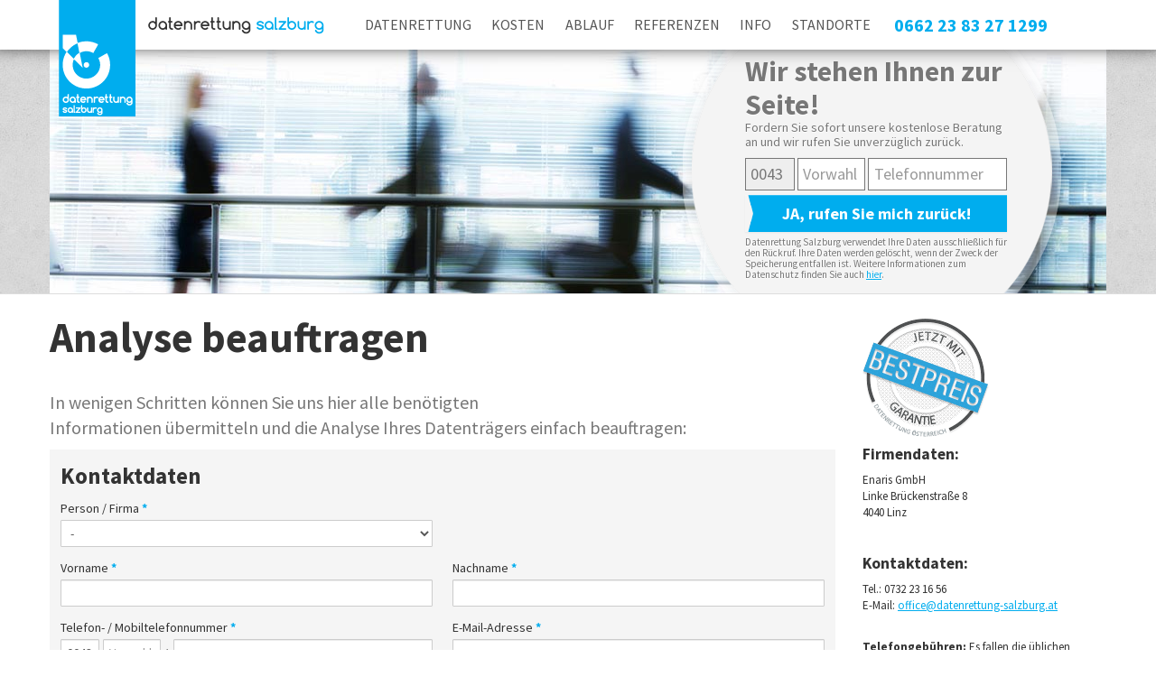

--- FILE ---
content_type: text/html; charset=UTF-8
request_url: https://datenrettung-salzburg.at/sofortanalyse.php
body_size: 26312
content:
<!DOCTYPE html>
<html lang="de">
  <head>
    <meta charset="UTF-8">
    <title>Sofortanalyse - Datenrettung Salzburg</title>
    <meta name="robots" content="noindex, follow">
    <meta name="viewport" content="width=device-width, initial-scale=1.0">
        <link rel="stylesheet" href="https://cdn.consento.at/css/source-sans-pro.css">
    <link rel="stylesheet" type="text/css" href="style.css" media="screen">
    <link rel="stylesheet" type="text/css" media="print" href="print.css">
    <link rel="stylesheet" type="text/css" href="https://include.ecs-solutions.eu/rueckruf/css/rueckruf.css">
     <link rel="stylesheet" type="text/css" href="https://include.ecs-solutions.eu/cookies/cookieconsent.css">
    <script src="https://code.jquery.com/jquery-1.8.3.min.js"></script>
    <script src="scripts.js"></script>
    <script src="jquery.endpage-box.min.js"></script>
    <!--[if lt IE 9]> <script src="respond.min.js"></script> <![endif]-->
    <link rel="shortcut icon" href="favicon.ico">
    <script src='https://www.google.com/recaptcha/api.js'></script>
    <link rel="stylesheet" href="font/font-awesome-4.0.3/font-awesome-4.0.3/css/font-awesome.min.css">
    <!--<script src="jquery.peelback.js"></script>-->
    <!--<script type="text/plain" cookie-consent="tracking">
      // Set to the same value as the web property used on the site
      var gaProperty = 'UA-54745549-1';
      // Disable tracking if the opt-out cookie exists.
      var disableStr = 'ga-disable-' + gaProperty;
      if (document.cookie.indexOf(disableStr + '=true') > -1) {
        window[disableStr] = true;
      }
      // Opt-out function
      function gaOptout() {
        document.cookie = disableStr + '=true; expires=Thu, 31 Dec 2099 23:59:59 UTC; path=/';
        window[disableStr] = true;
      }
    </script>
    <script type="text/plain" cookie-consent="tracking">
      (function(i,s,o,g,r,a,m){i['GoogleAnalyticsObject']=r;i[r]=i[r]||function(){
      (i[r].q=i[r].q||[]).push(arguments)},i[r].l=1*new Date();a=s.createElement(o),
      m=s.getElementsByTagName(o)[0];a.async=1;a.src=g;m.parentNode.insertBefore(a,m)
      })(window,document,'script','//www.google-analytics.com/analytics.js','ga');

      ga('create', 'UA-54745549-1', 'auto', {'allowLinker':true});
      ga('require', 'linker');
      ga('linker:autoLink', ['datenrettung-raid.datenrettung-salzburg.at', 'datenrettung-nas.datenrettung-salzburg.at'] );
      ga('set', 'anonymizeIp', true);
      ga('send', 'pageview');
    </script>-->

    <!--Für Logo links oben-->
    <script type="text/javascript">
       var screen_width = 0;
      
      $(function(){
        var intervalID;
        var freqSecs = 1.2;
        intervalID = setInterval (RepeatCall, freqSecs*1000 );

        function RepeatCall() {
          screen_width  = window.screen.width;
        }
      });

      $(window).scroll(function(){

          if ( $(window).scrollTop() > 200  && screen_width >= 980) {
            $('#nav').addClass('show-symbol');
          } else {
            $('#nav').removeClass('show-symbol');
          }
        });  
    </script>
    <!--End-->

    <meta name="geo.region" content="AT-5" />
    <meta name="geo.placename" content="Salzburg" />
    <meta name="geo.position" content="47.80903;13.05149" />
    <meta name="ICBM" content="47.80903, 13.05149" />


<!--Start Website Variablen-->

<script type="text/javascript">
	var website_variablen = {"rating_min":"4","website_variablen":{"id":"39","website_id":"39","ablauf_video":"0","aktion_show":"0","aktion_delay":"30000","aktion_format":"default","aktion_countdown_time":"240","rabatt_show":"1","rabatt_delay":"25000","rabatt_format":"SMS","rating_show":"1","rating_min":"4","analyse_send_button_type":"default","rueckversand_free_eco":"0","rueckversand_free_exp":"0","rueckversand_free_expp":"0","form_unfinished":"1"},"website":{"firmen_name":"Datenrettung Salzburg","land":"\u00d6sterreich"}};

	function website_variablen_init() {
		//wait for jQuery
		website_variablen_jquery_counter = 0;
		website_variablen_jquery_int = setInterval(function()
		{
			website_variablen_jquery_counter++;
			if(typeof jQuery === 'function'){
								clearInterval(website_variablen_jquery_int);
			}
			if(website_variablen_jquery_counter>45){
				clearInterval(website_variablen_jquery_int);
			}
		},25);
		
	}
	window.onload = website_variablen_init();
</script>
<!--End Website Variablen-->
<script type="text/javascript">
$(document).ready(function() {
  $("#footer > div > div > div.span2 > div > ul").append('<li class="hori_list"><a target="_blank" href="https://remotesupport.meetingroom.consento.at/">Remotesupport</a></li>');
});
</script>
<style>
	#remotesupport{
		right:-10px; 
		background: none;
	}
	#remotesupport:after{
		content: "";
		background: url(https://include.ecs-solutions.eu/images/remotesupport.jpg);
	}
</style>
<style>#logos.carousel-parent{display: none;}</style><script async type="text/javascript" src="https://include.ecs-solutions.eu/js/header.js"></script>

<!-- Cookie Consent by https://www.PrivacyPolicies.com -->
<!--<script type="text/javascript" src="https://include.ecs-solutions.eu/cookies/cookie-consent3.0.0.js"></script>
<script type="text/javascript">
document.addEventListener('DOMContentLoaded', function () {
cookieconsent.run({"notice_banner_type":"interstitial","consent_type":"express","palette":"light","language":"de","website_name":"datenrettung-salzburg.at","cookies_policy_url":"/datenschutz.php","change_preferences_selector":"#changeCookiePreference","cookies_policy_url":"https://datenrettung-salzburg.at/datenschutz.php#cookies"});
});
</script>-->
<!-- End Cookie Consent -->
<!-- Google Tag Manager -->
<script cookie-consent="tracking">(function(w,d,s,l,i){w[l]=w[l]||[];w[l].push({'gtm.start':
new Date().getTime(),event:'gtm.js'});var f=d.getElementsByTagName(s)[0],
j=d.createElement(s),dl=l!='dataLayer'?'&l='+l:'';j.async=true;j.src=
'https://www.googletagmanager.com/gtm.js?id='+i+dl;f.parentNode.insertBefore(j,f);
})(window,document,'script','dataLayer','GTM-M3GVFNMC');</script>
<!-- End Google Tag Manager -->  </head>
  <body>
  <!-- Google Tag Manager (noscript) -->
<noscript><iframe src="https://www.googletagmanager.com/ns.html?id=GTM-M3GVFNMC"
height="0" width="0" style="display:none;visibility:hidden"></iframe></noscript>
<!-- End Google Tag Manager (noscript) -->
    <div id="header">
      <div class="container">
        <div id="nav" class="navbar navbar-fixed-top">
          <div class="navbar-inner">
            <div class="container">
              <a class="btn btn-navbar" data-toggle="collapse" data-target=".nav-collapse">
                <span class="icon-bar"></span>
                <span class="icon-bar"></span>
                <span class="icon-bar"></span>
              </a>
              <h1>
                <a id="logo" class="brand" href="/">
                  <img class="symbol" src="images/DRO_logo_blau.png">
                  <img id="drd-logo" class="logo_big" src="images/DRO_Logo2_RGBgrey.png">
                  <!-- -->
                  <img id="stadt-logo" src="images/DR_schriftzug_Salzburg_RGB.png">
                </a>
              </h1>
              <div id="telnr">
                <div>
                  <i id="phone"class="fa fa-phone"></i>
                  <a href="callto:06622383271299"><strong>0662 23 83 27 1299</strong></a>
                </div>
              </div>
              <div class="nav-collapse collapse">
                <ul class="nav">
                  <li><a href="/">Datenrettung</a>
                    <ul class="dropdown-menu2">
                      <li><a href="datenrettung-festplatten-ssd.php">Festplatte / SSD</a></li>
                      <li><a href="https://datenrettung-raid.datenrettung-salzburg.at/">RAID-System</a></li>
                      <li><a href="https://datenrettung-nas.datenrettung-salzburg.at/">NAS-System</a></li>
                      <li><a href="datenrettung-speicherkarte-usb-stick.php">USB-Stick / Speicherkarte</a></li>
                      <li><a href="datenrettung-handy-tablet.php">Handy / Tablet</a></li>
                    </ul>
                  </li>
                  <li><a href="datenrettung-preise-kosten.php">Kosten</a></li>
                  <li><a href="ablauf-datenrettung.php">Ablauf</a>
                  <ul class="dropdown-menu2">
                    <li><a href="richtig-verpacken.php">Richtig verpacken</a></li>
                  </ul></li>
                  <li><a href="referenzen-kundenmeinungen.php">Referenzen</a></li>
				          <li><a href="#">Info</a>
        				    <ul class="dropdown-menu2">
            					<li><a href="impressum.php">Impressum</a></li>
            					<li><a href="agb.php">AGB</a></li>
            					<li><a href="datenschutz.php">Datenschutz</a></li>
            					<li><a href="impressum.php#Haftungsausschluss">Haftungsausschluss</a></li>
            					<li><a href="widerrufsbelehrung.php">Widerrufsbelehrung</a></li>
            					<li><a href="Widerrufsformular-AT.pdf" target="_blank">Widerrufsformular</a></li>
        				    </ul>
                  </li>
				          <li><a href="standorte.php">Standorte</a></li>
                </ul>
              </div>
            </div>
          </div>
        </div>
      </div>
    </div>

    
    <div id="carousel2" class="rueckruf-circle">
      <div class="container">
      <div id="rueckruf" class=""><div class="padding">
        <h2>Wir stehen Ihnen zur Seite!</h2>
        <p>Fordern Sie sofort unsere kostenlose Beratung an und wir rufen Sie unverzüglich zurück.</p>
        <form action="https://erp.enaris.io/mail/mail_rueckruf.php" method="post" id="form_tel">
	<div id="container_tel">
    <input type="hidden" readonly="readonly" style="display: none;" name="akoro_st_hash" value="">
    <input type="hidden" readonly="readonly" style="display: none;" name="channel" value="">
    <input type="hidden" readonly="readonly" style="display:none;" value="0" name="gclid">
    <input type="hidden" readonly="readonly" style="display:none;" value="-1" name="cookie_tel_nr">
	  <input type="hidden" readonly="readonly" style="display:none;" value="datenrettung-salzburg.at" name="domain">
	  <input type="land_tel" name="land_tel" maxlength="" placeholder="Land" value="0043" readonly="readonly" class="input-text land_tel input_tel">
	  <input type="vorwahl_tel" name="vorwahl_tel" maxlength="6" placeholder="Vorwahl" class="input-text vorwahl_tel input_tel">
	  <div id="trennen_tel">/</div>
	  <input type="nummer_tel" name="nummer_tel" placeholder="Telefonnummer" class="input-text nummer_tel input_tel">
	</div>
	<input type="submit" value="JA, rufen Sie mich zurück!" class="btn btn-block">
  <p>
    <small id="rueckruf_small">
      Datenrettung Salzburg verwendet Ihre Daten ausschließlich für den Rückruf. Ihre Daten werden gelöscht, wenn der Zweck der Speicherung entfallen ist. Weitere Informationen zum Datenschutz finden Sie auch <a href="/datenschutz.php" target="_blank">hier</a>.
    </small>
  </p>
</form>
<style type="text/css">
  @media (min-width: 1200px) {
    /*#rueckruf .btn{
      padding: .4em 0;
    }*/
    #rueckruf p small#rueckruf_small{
      font-size: 11px;
      display: inline-block;
      margin: 2px 0 0 0;
      line-height: 1.1;
    }
  }
  @media (min-width: 980px) and (max-width: 1200px) {
    /*#rueckruf .btn{
      padding: .4em 0;
    }*/
    #rueckruf p small#rueckruf_small{
      font-size: 11px;
      display: inline-block;
      margin: 2px 0 0 0;
      line-height: 1.1;
    }
  }
  .listing #form_tel>p{
    margin: 0;
  }
</style>
<script type="text/javascript">
  function getCookie_rueckruf(cname) {
    var name = cname + "=";
    var ca = document.cookie.split(';');
    for(var i=0; i<ca.length; i++) {
        var c = ca[i];
        while (c.charAt(0)==' ') c = c.substring(1);
        if (c.indexOf(name) == 0) {
          return c.substring(name.length, c.length);
        } 
    }
    return "";
  }
  //Akoro
  $(document).ready(function(){
    var channel = getCookie_rueckruf('akoro_st_type');
    var channel_input = $('form#form_tel input#channel');
    if(channel !== undefined && channel != null && channel != "" && channel_input.val() == ''){
      channel_input.val(channel);
    }

    var akoro_st_hash = getCookie_rueckruf('akoro_st_hash');
    var akoro_st_hash_input = $('form#form_tel input#akoro_st_hash');
    if(akoro_st_hash !== undefined && akoro_st_hash != null && akoro_st_hash != "" && akoro_st_hash_input.val() == ''){
      akoro_st_hash_input.val(akoro_st_hash);
    }
  });
</script>
        
      </div></div>
      <img src="images/ablauf.jpg" width="1170" height="300" alt="">
      <div id="rueckruf-circle"><div></div></div>
    </div></div>
    <div id="tooltip">Tooltip</div>
    <div class="container">
      <!--function to get the sofortanalyse-form + js from the incl.ecs-global.eu server-->
      
<link rel="stylesheet" href="https://code.jquery.com/ui/1.10.3/themes/smoothness/jquery-ui.css" />
<!--Für Formular________________________________________________________-->
<script type="text/javascript">

var expaktion_aktiv = 0;
var interval_analyse = window.setInterval(function() {
  if (window.jQuery !== undefined && $ != null) {

      $(document).ready(function(){
        $.ajax({
          url: 'https://code.jquery.com/ui/1.10.3/jquery-ui.js',
          dataType: 'script',
        })
        .done(function(){


          $(document).ready(function(){

            call_other_functions();

            $("#analyse").submit(function(e) {
              $('#analyse [required]').each(function(){
                if ( $(this).val() == '' )
                {
                  alert("Sie haben eines der Felder die mit * gekennzeichnet sind nicht ausgefüllt!");

                  $(this).focus();

                  e.preventDefault();
                  return false;
                }
                else if ($(this).is("[type='checkbox']:not(:checked)"))
                {
                  alert("Sie haben eines der Felder die mit * gekennzeichnet sind nicht ausgefüllt!");

                  $(this).focus();

                  e.preventDefault();
                  return false;
                }
              });
              loading();
              return true;
            });
          });

          $(document).ready(function(){
            gleiche_hoehe(1);

            var delay = 0;
            var offset = 150;

            document.addEventListener('invalid', function(e){
               $(e.target).addClass("invalid");
               $('html, body').animate({scrollTop: $($(".invalid")[0]).offset().top - offset }, delay);
            }, true);
            document.addEventListener('change', function(e){
               $(e.target).removeClass("invalid")
            }, true);
          });
          $(window).resize(function(){
            gleiche_hoehe();
          });

          $(document).ready(function(){
            $('input[type="number"]').keydown(function(e){
              if(e.keyCode == 32){
                e.preventDefault();
                tooltip(this.id,'Es sind nur Zahlen erlaubt!');
              }
              else{
                tooltipOut();
              }
            });
          });

          var k=0;
          for (var j = 0; j <=1; j++) {
            for (i = 0; i < disabledDays.length; i++) {
              disableAll[k]=(disabledDays[i]+(myDate.getFullYear()+j));
              k++;
            }
            //von Ostern Abhänginge Feiertage
            var Ostern = new Date(Ostersonntag((myDate.getFullYear()+j))).getTime();

            
            disableAll[k]=$.datepicker.formatDate('mm-dd-yy', new Date(Ostern-(2*24*60*60*1000)));//Karfreitag
            k++;
            disableAll[k]=$.datepicker.formatDate('mm-dd-yy', new Date(Ostern+(1*24*60*60*1000)));//Ostermontag
            k++;
            disableAll[k]=$.datepicker.formatDate('mm-dd-yy', new Date(Ostern+(39*24*60*60*1000)));//Chisti Himmelfahrt
            k++;
            disableAll[k]=$.datepicker.formatDate('mm-dd-yy', new Date(Ostern+(50*24*60*60*1000)));//Pfingstmontag
            k++;
            disableAll[k]=$.datepicker.formatDate('mm-dd-yy', new Date(Ostern+(60*24*60*60*1000)));//Frohnleichnnam
            k++;
          }

          jQuery(function($){
            $.datepicker.regional['de'] = {clearText: 'löschen', clearStatus: 'aktuelles Datum löschen',
            closeText: 'schließen', closeStatus: 'ohne Änderungen schließen',
            prevText: '<zurück', prevStatus: 'letzten Monat zeigen',
            nextText: 'Vor>', nextStatus: 'nächsten Monat zeigen',
            currentText: 'heute', currentStatus: '',
            monthNames: ['Januar','Februar','März','April','Mai','Juni',
            'Juli','August','September','Oktober','November','Dezember'],
            monthNamesShort: ['Jan','Feb','Mär','Apr','Mai','Jun',
            'Jul','Aug','Sep','Okt','Nov','Dez'],
            monthStatus: 'anderen Monat anzeigen', yearStatus: 'anderes Jahr anzeigen',
            weekHeader: 'Wo', weekStatus: 'Woche des Monats',
            dayNames: ['Sonntag','Montag','Dienstag','Mittwoch','Donnerstag','Freitag','Samstag'],
            dayNamesShort: ['So','Mo','Di','Mi','Do','Fr','Sa'],
            dayNamesMin: ['So','Mo','Di','Mi','Do','Fr','Sa'],
            dayStatus: 'Setze DD als ersten Wochentag', dateStatus: 'Wähle D, M d',
            dateFormat: 'dd.mm.yy', firstDay: 1,
            minDate: new Date(myDate),
            maxDate: $.datepicker.formatDate('dd.mm.yy', new Date((myDate.getFullYear()+1),(myDate.getMonth()),myDate.getDate())),
            initStatus: 'Wähle ein Datum', isRTL: false};
            $.datepicker.setDefaults($.datepicker.regional['de']);
          });

          $(function() {
            $( "#abholung-datum" ).datepicker({ dateFormat: 'dd.mm.yy', beforeShowDay: function(date)
            {
              if (hour > 14){
                var day = myDate.getDate();
              }else{
                var day = myDate.getDate()-1;
              }
              var count = countDigits(day);

              if (count ==1){
                day = '0'+day;
              }
              day++;

              var myDate_1 = new Date(myDate.getFullYear()+","+month+","+day); //Jahr,Monat, Tag
              if(date.getDay()==6 || date.getDay()==0|| date<myDate_1){//Samstag und Sonntag ausschliessen
                return [false,""];
              }
              else {//wenn es kein Wochende ist dann auf Feiertage überprüfen
                var datestring = jQuery.datepicker.formatDate('mm-dd-yy', date);
                return [ disableAll.indexOf(datestring) == -1 ]//Wenn datum im Array vorkommt => false
                //return [true,""];
              }

            }}).val();
          });

          $(document).ready(function(){
            $('#domain').val(location.host);
          });

          

        });
      });



      window.clearInterval(interval_analyse);
    }
  },500);

  var abholzeiten_obj={}
  //Oeffnungszeiten
  var geoeffnet="geöffnet";
  var geschlossen="geschlossen";
  var telefonisch="telefonisch erreichbar";

  function getOffset(strID){
    var objStart = document.getElementById(strID);
    // Startwert
    var intOffsetLeft = objStart.offsetLeft;
    // Offset-Objekt
    var objOffset = {
      left: objStart.offsetLeft,
      top: objStart.offsetTop
    }
    // Elternelement mit Offset ermitteln
    var objHelpOffset = objStart.offsetParent;
    // Solange OffsetElemente existieren
    while(objHelpOffset){
      // Offsets addieren
      objOffset.left += objHelpOffset.offsetLeft;
      objOffset.top += objHelpOffset.offsetTop;
      // Nächstes OffsetElement
      objHelpOffset = objHelpOffset.offsetParent;
    }
    return objOffset;  // Offset-Objekt zurückgeben; Zugriff über .left und .top
  }

  //Tooltip Feld anzeigen, Position ermitteln
  function tooltip(first, text){
    var element = document.getElementById(first);
    if ($('#tooltip').length>0) {
      var tool = document.getElementById('tooltip');
    }
    else{
      $('body').append('<div id="tooltip"></div>');
      var tool = document.getElementById('tooltip');
    }
    tool.innerHTML =text;
    tool.style.display = 'block';
    var obj = getOffset(first);
    var height = tool.offsetHeight;
    var width = tool.offsetWidth;
    var elem_width = element.offsetWidth-160;
    var help = elem_width;
    var left = obj.left + elem_width/2;
    var top = obj.top-height+12;
    tool.style.top = top+'px';
    tool.style.left = left+'px';
  }

  function tooltipOut(){
    document.getElementById('tooltip').style.display = 'none';
  }
  //Feiertage und Nicht-Abgabe-Zeiten deaktivieren
  function enable_disable_days(){
    var abgabe=1;
    var select=$('select#abholung').val();
    if(select.indexOf('Abholung')>=0){
      abgabe=0;
    }

    $( "#abholung-datum" ).datepicker("option","beforeShowDay",function(date)
    {
      var day = myDate.getDate()-1;
      var count = countDigits(day);

      if (count ==1){
        day = '0'+day;
      }
      day++;
      var myDate_1 = new Date(myDate.getFullYear()+","+month+","+day); //Jahr,Monat, Tag

      if(abgabe==0){//Abholung
        if(date.getDay()==6 || date.getDay()==0|| date<myDate_1){//Samstag und Sonntag ausschliessen
          return [false,""];
        }
        else {//wenn es kein Wochende ist dann auf Feiertage überprüfen
          var datestring = jQuery.datepicker.formatDate('mm-dd-yy', date);
          return [ disableAll.indexOf(datestring) == -1 ]//Wenn datum im Array vorkommt => false
          //return [true,""];
        }

      }
      else{//Abgabe
        var partner_disable_time=[-1,-1,-1,-1,-1,-1,-1];
        for (var i = 0; i < Object.keys(abholzeiten_obj).length; i++) {
          if(abholzeiten_obj[i]['name']==select){
            for (var j = 0; j < weekday.length; j++) {
              if(abholzeiten_obj[i]['zeiten'][weekday[j][0]]['open_art_1']!=geoeffnet && abholzeiten_obj[i]['zeiten'][weekday[j][0]]['open_art_1']!=telefonisch && abholzeiten_obj[i]['zeiten'][weekday[j][0]]['open_art_2']!=geoeffnet && abholzeiten_obj[i]['zeiten'][weekday[j][0]]['open_art_2']!=telefonisch){
                partner_disable_time[j]=j;
              }
            }
          }
        }
        for (var i = 0; i < partner_disable_time.length; i++) {
          if(partner_disable_time[i]!=-1 && date.getDay()==partner_disable_time[i]){//deaktiviert alle Tage an denen nicht geöffnet ist
            return [false,""];
          }
        }
        //auf Feiertage überprüfen
        var datestring = jQuery.datepicker.formatDate('mm-dd-yy', date);
        return [ disableAll.indexOf(datestring) == -1 ]//Wenn datum im Array vorkommt => false
      }
    });
  }
  var weekday=new Array(7);
  weekday[0]=["Sonntag",6];//Name,php_date_id
  weekday[1]=["Montag",0];
  weekday[2]=["Dienstag",1];
  weekday[3]=["Mittwoch",2];
  weekday[4]=["Donnerstag",3];
  weekday[5]=["Freitag",4];
  weekday[6]=["Samstag",5];

  function time(sel){
    var act_Date = new Date();
    var act_hour=act_Date.getHours();
    var act_month = act_Date.getMonth()+1
    var act_day = act_Date.getDate();
    var sel_Date =$( "#abholung-datum" ).datepicker('getDate');
    var sel_month = sel_Date.getMonth()+1
    var sel_day = sel_Date.getDate();

    var act_year = act_Date.getFullYear();
    var sel_year = sel_Date.getFullYear();



    var dayOfWeek = weekday[sel_Date.getDay()][0];

    var anzahlremove=2;
    var abholung_art=$('#abholung').val();
    if(abholung_art.indexOf('Abgabe')!=-1){
      anzahlremove=1;
      var time_arr=[];
      if (sel_month > act_month || sel_day > act_day || sel_year > act_year){
        for (var i = 0; i < 24; i++) {
          if(i<10){
            time_arr.push('0'+i+':00');
          }
          else{
            time_arr.push(i+':00');
          }
        }
      }
      else{
        var time_arr=[];
        if(act_hour<22){
          for (var i = parseInt(act_hour)+2; i < 24; i++) {
            if(i<10){
              time_arr.push('0'+i+':00');
            }
            else{
              time_arr.push(i+':00');
            }
          }
        }
      }
    }
    else{
      if (sel_year > act_year) {
         //alles
        var time_arr = ["-","08:00", "09:00","10:00", "11:00","12:00", "13:00","14:00", "15:00","16:00", "17:00","18:00"];
      }
      else if (sel_month > act_month){
        //alles
        var time_arr = ["08:00", "09:00","10:00", "11:00","12:00", "13:00","14:00", "15:00","16:00", "17:00","18:00"];
      }else{
        if(sel_day > act_day){
          //alles
          var time_arr = ["08:00", "09:00","10:00", "11:00","12:00", "13:00","14:00", "15:00","16:00", "17:00","18:00"];
        }else{
          if(act_hour <8){
            var time_arr = ["09:00","10:00", "11:00","12:00", "13:00","14:00", "15:00","16:00", "17:00","18:00"];
          }else if (act_hour ==8){
            var time_arr = ["10:00", "11:00","12:00", "13:00","14:00", "15:00","16:00", "17:00","18:00"];
          }else if (act_hour ==9){
            var time_arr = ["11:00","12:00", "13:00","14:00", "15:00","16:00", "17:00","18:00"];
          }else if (act_hour ==10){
            var time_arr = ["12:00", "13:00","14:00", "15:00","16:00", "17:00","18:00"];
          }else if (act_hour ==11){
            var time_arr = ["13:00","14:00", "15:00","16:00", "17:00","18:00"];
          }else if (act_hour ==12){
            var time_arr = ["14:00", "15:00","16:00", "17:00","18:00"];
          }else if (act_hour ==13){
            var time_arr = ["15:00","16:00", "17:00","18:00"];
          }else if (act_hour ==14){
            var time_arr = ["16:00", "17:00","18:00"];
          }else if (act_hour >14){
            var time_arr = [];
          }
        }
      }
    }
    var arr=['-'];
    var max_von="08:00";
    var max_bis="17:00";

    for (var i = 0; i < Object.keys(abholzeiten_obj).length; i++) {
      if (abholzeiten_obj[i]['name']==abholung_art) {
        var open_art_1=abholzeiten_obj[i]['zeiten'][dayOfWeek]['open_art_1'];
        var open_1=abholzeiten_obj[i]['zeiten'][dayOfWeek]['open_1'];
        var close_1=abholzeiten_obj[i]['zeiten'][dayOfWeek]['close_1'];
        var open_art_2=abholzeiten_obj[i]['zeiten'][dayOfWeek]['open_art_2'];
        var open_2=abholzeiten_obj[i]['zeiten'][dayOfWeek]['open_2'];
        var close_2=abholzeiten_obj[i]['zeiten'][dayOfWeek]['close_2'];
        var keine_zeit=abholzeiten_obj[i]['zeiten'][dayOfWeek]['keine_zeit'];
        var keine_zeit2=abholzeiten_obj[i]['zeiten'][dayOfWeek]['keine_zeit2'];

        if(keine_zeit==0 && (open_art_1=="geöffnet" || open_art_1=="telefonisch erreichbar")){
          max_von=open_1;
        }
        else if(keine_zeit2==0 && (open_art_2=="geöffnet" || open_art_2=="telefonisch erreichbar")){
          max_von=open_2;
        }
        else{
          max_von=-1;
        }
        if(keine_zeit2==0 && (open_art_2=="geöffnet" || open_art_2=="telefonisch erreichbar")){
          max_bis=close_2;
        }
        else if(keine_zeit==0 && (open_art_1=="geöffnet" || open_art_1=="telefonisch erreichbar")){
          max_bis=close_1;
        }
        else{
          max_bis=-1;
        }
      }
    }

    for (var i = 0; i < time_arr.length; i++) {
      //Wenn time-array zwischen max_von und max_bis ist
      if(parseInt(time_arr[i].replace(':00','')) >= parseInt(max_von.replace(':00','')) && parseInt(time_arr[i].replace(':00','')) <= parseInt(max_bis.replace(':00',''))) {
        arr.push(time_arr[i]);
      }
    }

    if (sel ==1){
      von(arr,anzahlremove);
    }else{
      bis(arr,anzahlremove);
    }
  }

  function von(arr,anzahlremove){
    var von = document.getElementById("abholung-von");
    von.length =0;
    von.options[von.options.length] = new Option(arr[0],"");
    for(var i = 1; i < arr.length-anzahlremove; i++) {
      von.options[von.options.length] = new Option(arr[i], arr[i]);
    }
  }

  function abholungart(selected){
    var abholung_art = document.getElementById("abholung");
    var text;
    //abholung_art.length =0;
    if ($('select#abholung option[value="kostenlose Abholung"]').val()=="kostenlose Abholung") {
      text="kostenlose Abholung";
    }
    else{
      text="kostenlose Express-Abholung";
    }
    if(selected ==1){

      $('select#abholung option[value="'+text+'"]').html("kostenlose Abholung");
      $('select#abholung option[value="'+text+'"]').val("kostenlose Abholung");
      if ($('#abholung_art_neu td:nth-child(2)').html()=="kostenlose Express-Abholung") {
        $('#abholung_art_neu td:nth-child(2)').html("kostenlose Abholung");
      }

      
    }
    if(selected ==2 || selected==3){
      $('select#abholung option[value="'+text+'"]').html("kostenlose Express-Abholung");
      $('select#abholung option[value="'+text+'"]').val("kostenlose Express-Abholung");
       if ($('#abholung_art_neu td:nth-child(2)').html()=="kostenlose Abholung") {
        $('#abholung_art_neu td:nth-child(2)').html("kostenlose Express-Abholung");
      }

          }
  }

  function bis(arr,anzahlremove){
    var sel = document.getElementById("abholung-von");
    var arr_1 =[];
    var index = sel.selectedIndex;
    num_array=1;
    arr_1[0]="-";
    index =index+anzahlremove;
    for(var i = index; i < arr.length; i++) {
      arr_1[num_array] = arr[i];
      num_array=num_array+1;
    }
    var bis = document.getElementById("abholung-bis");
    bis.length =0;
    bis.options[bis.options.length] = new Option(arr_1[0], "");
    for(var i = 1; i < arr_1.length; i++) {
      bis.options[bis.options.length] = new Option(arr_1[i], arr_1[i]);
    }
  }

  function selected_time_in_tel(art){//art 0 = Tag, 1 = Von, 2 = Bis
    var abhol_art=$('#abholung').val();
    if(abhol_art!="kostenlose Abholung" && abhol_art!="kostenlose Express-Abholung"){
      var sel_Date =$( "#abholung-datum" ).datepicker('getDate');
      var sel_month = sel_Date.getMonth()+1
      var sel_day = sel_Date.getDate();

      var dayOfWeek = weekday[sel_Date.getDay()][0];

      for (var i = 0; i < Object.keys(abholzeiten_obj).length; i++) {
        if (abholzeiten_obj[i]['name']==abhol_art) {
          var abgabe_id=i;
          break;
        }
      }

      if(art==0 && abgabe_id!==undefined){//Tag
        $('#hinweis_abgabe').hide();
        if(abholzeiten_obj[abgabe_id]['zeiten'][dayOfWeek]['open_art_1']==telefonisch || abholzeiten_obj[abgabe_id]['zeiten'][dayOfWeek]['open_art_2']==telefonisch ){
          if(abholzeiten_obj[abgabe_id]['zeiten'][dayOfWeek]['open_art_1']==geschlossen || abholzeiten_obj[abgabe_id]['zeiten'][dayOfWeek]['open_art_2']==geschlossen){
            $('#hinweis_abgabe #partner_tel_nr').html(abholzeiten_obj[abgabe_id]['telefon']);
            $('#hinweis_abgabe').show();
          }
        }
      }
      else if(art==1 && abgabe_id!==undefined){//Von
        $('#hinweis_abgabe').hide();
        var von = parseInt($('#abholung-von').val().substr(0,2));

        if(abholzeiten_obj[abgabe_id]['zeiten'][dayOfWeek]['open_art_1']==telefonisch){
          var bigger=parseInt(abholzeiten_obj[abgabe_id]['zeiten'][dayOfWeek]['open_1'].substr(0,2));
          var smaller=parseInt(abholzeiten_obj[abgabe_id]['zeiten'][dayOfWeek]['close_1'].substr(0,2));
          if(von<smaller && von>=bigger){
            $('#hinweis_abgabe #partner_tel_nr').html(abholzeiten_obj[abgabe_id]['telefon']);
            $('#hinweis_abgabe').show();
          }
        }

        if(abholzeiten_obj[abgabe_id]['zeiten'][dayOfWeek]['open_art_2']==telefonisch){
          var bigger=parseInt(abholzeiten_obj[abgabe_id]['zeiten'][dayOfWeek]['open_2'].substr(0,2));
          var smaller=parseInt(abholzeiten_obj[abgabe_id]['zeiten'][dayOfWeek]['close_2'].substr(0,2));
          if(von<=smaller && von>=bigger){
            $('#hinweis_abgabe #partner_tel_nr').html(abholzeiten_obj[abgabe_id]['telefon']);
            $('#hinweis_abgabe').show();
          }
        }

      }
      else if(art==2 && abgabe_id!==undefined){//Bis
        selected_time_in_tel(1);//Von nocheinmal ausfuehren damit rot verschwiendet wenn 2mal bis geaendert wird
        var bis = parseInt($('#abholung-bis').val().substr(0,2));
        var not_pause=1;

        if(abholzeiten_obj[abgabe_id]['zeiten'][dayOfWeek]['open_art_2']!=geschlossen){
          var von = parseInt($('#abholung-von').val().substr(0,2));
          var close_1=parseInt(abholzeiten_obj[abgabe_id]['zeiten'][dayOfWeek]['close_1'].substr(0,2));
          var open_2=parseInt(abholzeiten_obj[abgabe_id]['zeiten'][dayOfWeek]['open_2'].substr(0,2));
          if(von==close_1 && bis==open_2 && close_1!=open_2){
            console.log(close_1+" "+open_2);
            $('#hinweis_abgabe').hide();
            $('#hinweis_not_open').show();
            $('#abholung-bis option[value=""]').attr("selected","selected");
            not_pause=0;
          }
          else{
            $('#hinweis_not_open').hide();
          }
        }
        else{
          $('#hinweis_not_open').hide();
        }

        if(abholzeiten_obj[abgabe_id]['zeiten'][dayOfWeek]['open_art_1']==telefonisch && not_pause==1){
          var bigger=parseInt(abholzeiten_obj[abgabe_id]['zeiten'][dayOfWeek]['open_1'].substr(0,2));
          var smaller=parseInt(abholzeiten_obj[abgabe_id]['zeiten'][dayOfWeek]['close_1'].substr(0,2));
          if(bis<=smaller && bis>=bigger){
            $('#hinweis_abgabe #partner_tel_nr').html(abholzeiten_obj[abgabe_id]['telefon']);
            $('#hinweis_abgabe').show();
          }
        }

        if(abholzeiten_obj[abgabe_id]['zeiten'][dayOfWeek]['open_art_2']==telefonisch && not_pause==1){
          var bigger=parseInt(abholzeiten_obj[abgabe_id]['zeiten'][dayOfWeek]['open_2'].substr(0,2));
          var smaller=parseInt(abholzeiten_obj[abgabe_id]['zeiten'][dayOfWeek]['close_2'].substr(0,2));
          if(bis<=smaller && bis>bigger){
            $('#hinweis_abgabe #partner_tel_nr').html(abholzeiten_obj[abgabe_id]['telefon']);
            $('#hinweis_abgabe').show();
          }
        }
      }
    }
  }

  function show (elem) {

    if (document.getElementById('forpadding1').style.display == "block"){
      $(elem).children("#pfeil_show").css("transform","rotate(0deg)");
      document.getElementById('forpadding1').style.display = "none";
      document.getElementById('abholung-name-firma').removeAttribute("required");
      document.getElementById('abholung-strasse').removeAttribute("required");
      document.getElementById('abholung-plz').removeAttribute("required");
      document.getElementById('abholung-ort').removeAttribute("required");
      document.getElementById('abholung-hausnummer').removeAttribute("required");
    }else {
      $(elem).children("#pfeil_show").css("transform","rotate(180deg)");
      document.getElementById('forpadding1').style.display = "block";
      document.getElementById('abholung-name-firma').setAttribute("required", "true");
      document.getElementById('abholung-strasse').setAttribute("required", "true");
      document.getElementById('abholung-plz').setAttribute("required", "true");
      document.getElementById('abholung-ort').setAttribute("required", "true");
      document.getElementById('abholung-hausnummer').setAttribute("required", "true");
    }
  }
  function show_mobil () {
    if (document.getElementById('showmobil').style.display == "block"){
      document.getElementById('showmobil').style.display = "none";
      document.getElementById('mobil').removeAttribute("required");
      document.getElementById('mobil_vor').removeAttribute("required");
    }else {
      document.getElementById('showmobil').style.display = "block";
      document.getElementById('mobil').setAttribute("required", "true");
      document.getElementById('mobil_vor').setAttribute("required","true");
    }
  }
  function change (select){
    if(select ==0){
      document.getElementById('privat').style.display = "table-row";
      document.getElementById('firma1').style.display = "none";
      document.getElementById('firma2').style.display = "none";
      document.getElementById('firma3').style.display = "none";
      document.getElementById('firma4').style.display = "none";
      document.getElementById('vorname').setAttribute("required", "true");
      document.getElementById('nname').setAttribute("required", "true");
      document.getElementById('firma').removeAttribute("required");
    }
    if(select ==1){

      document.getElementById('privat').style.display = "table-row";
      document.getElementById('firma1').style.display = "none";
      document.getElementById('firma2').style.display = "none";
      document.getElementById('firma3').style.display = "none";
      document.getElementById('firma4').style.display = "none";
      document.getElementById('vorname').setAttribute("required", "true");
      document.getElementById('nname').setAttribute("required", "true");
      document.getElementById('firma').removeAttribute("required");

      document.getElementById('privat').style.display = "table-row";
      document.getElementById('firma1').style.display = "none";
      document.getElementById('firma2').style.display = "none";
      document.getElementById('firma3').style.display = "none";
      document.getElementById('firma4').style.display = "none";
      document.getElementById('vorname').setAttribute("required", "true");
      document.getElementById('nname').setAttribute("required", "true");
      document.getElementById('firma').removeAttribute("required");
    }
    if(select ==2){
      document.getElementById('privat').style.display = "table-row";
      document.getElementById('firma1').style.display = "none";
      document.getElementById('firma2').style.display = "none";
      document.getElementById('firma3').style.display = "none";
      document.getElementById('firma4').style.display = "none";
      document.getElementById('vorname').setAttribute("required", "true");
      document.getElementById('nname').setAttribute("required", "true");
      document.getElementById('firma').removeAttribute("required");

    }
    if (select == 3) {
      document.getElementById('privat').style.display = "table-row";
      document.getElementById('firma1').style.display = "table-row";
      document.getElementById('firma2').style.display = "table-row";
      document.getElementById('firma3').style.display = "table-row";
      document.getElementById('firma4').style.display = "table-row";
      document.getElementById('vorname').setAttribute("required", "true");
      document.getElementById('nname').setAttribute("required", "true");
      document.getElementById('firma').setAttribute("required", "true");
    }
  }

  function raid (select){

    if(select == 5){

      document.getElementById('was_2').style.display = "none";
      document.getElementById('was_3').style.display = "none";
      document.getElementById('was_4').style.display = "none";
      document.getElementById('raid_row_2').style.display = "none";
      document.getElementById('raid_row_3').style.display = "none";
      document.getElementById('raid_row_4').style.display = "none";
      document.getElementById('oeffnen_2').style.display = "none";
      document.getElementById('oeffnen_3').style.display = "none";
      document.getElementById('oeffnen_4').style.display = "none";
      document.getElementById("dt_art").setAttribute("class", "span3");
      document.getElementById('raid_art').style.display = "table-row";
      document.getElementById('raid_level').setAttribute("required", "true");
      document.getElementById('datentraeger_2').removeAttribute("required");
      document.getElementById('datentraeger_3').removeAttribute("required");
      document.getElementById('datentraeger_4').removeAttribute("required");
      document.getElementById('ursache_2').removeAttribute("required");
      document.getElementById('ursache_3').removeAttribute("required");
      document.getElementById('ursache_4').removeAttribute("required");
      document.getElementById('was-ist-passiert_2').removeAttribute("required");
      document.getElementById('was-ist-passiert_3').removeAttribute("required");
      document.getElementById('was-ist-passiert_4').removeAttribute("required");
      document.getElementById('light_text').style.display = "none";

      //Info für RAID einblenden da RAID gewählt.... als Datenträger
      document.getElementById('info_raid_eco').style.display = "";
      document.getElementById('info_raid_exp').style.display = "";
      document.getElementById('info_raid_exp_pl').style.display = "";

      //Info für Festplatte usw. ausblenden da RAID gewählt.... als Datenträger
      document.getElementById('info_festplatte_eco').style.display = "none";
      document.getElementById('info_festplatte_exp').style.display = "none";
      document.getElementById('info_festplatte_exp_pl').style.display = "none";

      // Disable Eco for Raid
      if($('#service-art[value="Economy"]').prop('checked')) {
        uncheck($('#service-art[value="Economy"]')[0]);
      }
      $('#service-art[value="Economy"]').prop('checked', false).attr('disabled', 'disabled');
      $('.cont_light_service_art').css('display', 'none');


      // document.getElementById('mehr_anzeigen_raid_eco').style.display = "";
      // document.getElementById('mehr_anzeigen_raid_exp').style.display = "";
      // document.getElementById('mehr_anzeigen_raid_exp_pl').style.display = "";

      // document.getElementById('mehr_anzeigen_usb_eco').style.display = "";
      // document.getElementById('mehr_anzeigen_usb_exp').style.display = "";
      // document.getElementById('mehr_anzeigen_usb_exp_pl').style.display = "";

      // document.getElementById('mehr_anzeigen_fest_eco').style.display = "";
      // document.getElementById('mehr_anzeigen_fest_exp').style.display = "";
      // document.getElementById('mehr_anzeigen_fest_exp_pl').style.display = "";

      // document.getElementById('mehr_anzeigen_note_eco').style.display = "";
      // document.getElementById('mehr_anzeigen_note_exp').style.display = "";
      // document.getElementById('mehr_anzeigen_note_exp_pl').style.display = "";

      // document.getElementById('mehr_anzeigen_sperrgut_eco').style.display = "";
      // document.getElementById('mehr_anzeigen_sperrgut_exp').style.display = "";
      // document.getElementById('mehr_anzeigen_sperrgut_exp_pl').style.display = "";

      gleiche_hoehe();

      // $('.rv_aktion_raid').show();
      // $('li.rv_strike_raid').each(function(){
      //   var text=$(this).html().replace(':',':<strike>');
      //   $(this).html(text+"</strike><span class='hidden-info-aktion'> *</span>")
      // });



    }else{

      document.getElementById('was_2').style.display = "block";
      document.getElementById('was_3').style.display = "block";
      document.getElementById('was_4').style.display = "block";
      document.getElementById('raid_row_2').style.display = "block";
      document.getElementById('raid_row_3').style.display = "block";
      document.getElementById('raid_row_4').style.display = "block";
      document.getElementById('oeffnen_2').style.display = "block";
      document.getElementById('oeffnen_3').style.display = "block";
      document.getElementById('oeffnen_4').style.display = "block";
      document.getElementById("dt_art").setAttribute("class", "span6");
      document.getElementById('raid_art').style.display = "none";
      document.getElementById('raid_level').removeAttribute("required");

      if (document.getElementById('service-art').checked==true) {
        document.getElementById('light_text').style.display = "block";
      };

      //Info für Festplatte usw. einblenden da kein RAID gewählt.... als Datenträger
      document.getElementById('info_festplatte_eco').style.display = "";
      document.getElementById('info_festplatte_exp').style.display = "";
      document.getElementById('info_festplatte_exp_pl').style.display = "";

      //Info für RAID usw. ausblenden da kein RAID gewählt.... als Datenträger
      document.getElementById('info_raid_eco').style.display = "none";
      document.getElementById('info_raid_exp').style.display = "none";
      document.getElementById('info_raid_exp_pl').style.display = "none";

      // Enable light if not raid
      $('#service-art[value="Economy"]').removeAttr('disabled');
      $('.cont_light_service_art').css('display', 'block');

      // document.getElementById('mehr_anzeigen_raid_eco').style.display = "";
      // document.getElementById('mehr_anzeigen_raid_exp').style.display = "";
      // document.getElementById('mehr_anzeigen_raid_exp_pl').style.display = "";

      // document.getElementById('mehr_anzeigen_usb_eco').style.display = "";
      // document.getElementById('mehr_anzeigen_usb_exp').style.display = "";
      // document.getElementById('mehr_anzeigen_usb_exp_pl').style.display = "";

      // document.getElementById('mehr_anzeigen_fest_eco').style.display = "";
      // document.getElementById('mehr_anzeigen_fest_exp').style.display = "";
      // document.getElementById('mehr_anzeigen_fest_exp_pl').style.display = "";

      // document.getElementById('mehr_anzeigen_note_eco').style.display = "";
      // document.getElementById('mehr_anzeigen_note_exp').style.display = "";
      // document.getElementById('mehr_anzeigen_note_exp_pl').style.display = "";


      // document.getElementById('mehr_anzeigen_sperrgut_eco').style.display = "";
      // document.getElementById('mehr_anzeigen_sperrgut_exp').style.display = "";
      // document.getElementById('mehr_anzeigen_sperrgut_exp_pl').style.display = "";

      anzahl=$('#anzahl_dat').val();
      for (var i = 2; i <= anzahl; i++) {
        $('#datentraeger_'+i).attr('required','required');
        $('#ursache_'+i).attr('required','required');
        $('#was-ist-passiert_'+i).attr('required','required');
      }

      gleiche_hoehe();
      // $('.rv_aktion_raid').hide();
      // if(expaktion_aktiv == 0) {
      //   $('li.rv_strike_raid:not(.rv_strike)').each(function(){
      //     var text=$(this).html().replace(':<strike>',':');
      //     var text=text.replace(":</strike><span class='hidden-info-aktion'> *</span>",'');
      //     $(this).html(text);
      //   });
      // }
    }

    gleiche_hoehe();
  }
  function abholung_art (select){
    $('#hinweis_abgabe').hide();//Telefonisch vereinbart Hinweis-Text verstecken
    $('#hinweis_not_open').hide();//Nicht geoeffnet in der Zeitspanne -Text verstecken

    if(select ==0){
      document.getElementById('abholung-datum').setAttribute("required", "true");
      document.getElementById('abholung-von').setAttribute("required", "true");
      document.getElementById('abholung-bis').setAttribute("required", "true");
      /*document.getElementById('elem_1').style.display = "table-row";
      document.getElementById('elem_2').style.display = "table-row";
      document.getElementById('elem_3').style.display = "table-row";*/
      $('#datum_1').css('display','inline');
      $('#datum_2').css('display','none');

          }/*else if(select ==1){
      document.getElementById('abholung-datum').removeAttribute("required");
      document.getElementById('abholung-von').removeAttribute("required");
      document.getElementById('abholung-bis').removeAttribute("required");
      document.getElementById('elem_1').style.display = "none";
      document.getElementById('elem_2').style.display = "none";
      document.getElementById('elem_3').style.display = "none";
      document.getElementById('elem_4').style.display = "table-row";
      document.getElementById('elem_5').style.display = "none";
      document.getElementById('elem_6').style.display = "none";
      document.getElementById('elem_7').style.display = "none";
    }*/
    
    //Datum und Uhrzeit zuruecksetzen
    $('#abholung-datum').val('');
    $('#abholung-von').val('-');
    $('#abholung-bis').val('-');
    enable_disable_days();
  }

  function datentraeger2 (elem) {

    if (document.getElementById('fieldset2').style.display == "block"){
      $(elem).children("#pfeil_show").css("transform","rotate(0deg)");
      document.getElementById('fieldset2').style.display = "none";
      document.getElementById('fieldset3').style.display = "none";
      document.getElementById('fieldset4').style.display = "none";
      document.getElementById('was-ist-passiert_2').value= "";
      //document.getElementById('partition_2').value= "";
      document.getElementById('ordner_2').value= "";
      document.getElementById('wichtige-daten_2').value= "";
      document.getElementById('was-ist-passiert_3').value= "";
      //document.getElementById('partition_3').value= "";
      document.getElementById('ordner_3').value= "";
      document.getElementById('wichtige-daten_3').value= "";
      document.getElementById('was-ist-passiert_4').value= "";
      //document.getElementById('partition_4').value= "";
      document.getElementById('ordner_4').value= "";
      document.getElementById('wichtige-daten_4').value= "";
      document.getElementById('anzahl_dat').value = "1";
      document.getElementById('was-ist-passiert_2').removeAttribute("required");
      document.getElementById('was-ist-passiert_3').removeAttribute("required");
      document.getElementById('was-ist-passiert_4').removeAttribute("required");
      //document.getElementById('partition_2').removeAttribute("required");
      document.getElementById('ordner_2').removeAttribute("required");
      document.getElementById('wichtige-daten_2').removeAttribute("required");
      //document.getElementById('partition_3').removeAttribute("required");
      document.getElementById('ordner_3').removeAttribute("required");
      document.getElementById('wichtige-daten_3').removeAttribute("required");
      //document.getElementById('partition_4').removeAttribute("required");
      document.getElementById('ordner_4').removeAttribute("required");
      document.getElementById('wichtige-daten_4').removeAttribute("required");
      document.getElementById('datentraeger_2').removeAttribute("required");
      document.getElementById('datentraeger_3').removeAttribute("required");
      document.getElementById('datentraeger_4').removeAttribute("required");
      document.getElementById('ursache_2').removeAttribute("required");
      document.getElementById('ursache_3').removeAttribute("required");
      document.getElementById('ursache_4').removeAttribute("required");
    }else {
      $(elem).children("#pfeil_show").css("transform","rotate(180deg)");
      document.getElementById('fieldset2').style.display = "block";
      document.getElementById('anzahl_dat').value = "2";
      document.getElementById('was-ist-passiert_2').setAttribute("required", "true");
      //document.getElementById('partition_2').setAttribute("required", "true");
      document.getElementById('ordner_2').setAttribute("required", "true");
      document.getElementById('wichtige-daten_2').setAttribute("required", "true");
      document.getElementById('datentraeger_2').setAttribute("required", "true");
      document.getElementById('ursache_2').setAttribute("required", "true");
      var art = document.getElementById("datentraeger").value;
      if (art == 'RAID'){
        document.getElementById('was-ist-passiert_2').removeAttribute("required");
        document.getElementById('datentraeger_2').removeAttribute("required");
        document.getElementById('ursache_2').removeAttribute("required");
      }
    }
  }
  function datentraeger3 (elem) {
    if (document.getElementById('fieldset3').style.display == "block"){
      $(elem).children("#pfeil_show").css("transform","rotate(0deg)");
      document.getElementById('fieldset3').style.display = "none";
      document.getElementById('fieldset4').style.display = "none";
      document.getElementById('was-ist-passiert_3').value= "";
      //document.getElementById('partition_3').value= "";
      document.getElementById('ordner_3').value= "";
      document.getElementById('wichtige-daten_3').value= "";
      document.getElementById('was-ist-passiert_4').value= "";
      document.getElementById('partition_4').value= "";
      document.getElementById('ordner_4').value= "";
      document.getElementById('wichtige-daten_4').value= "";
      document.getElementById('anzahl_dat').value = "2";
      document.getElementById('was-ist-passiert_3').removeAttribute("required");
      document.getElementById('was-ist-passiert_4').removeAttribute("required");
      //document.getElementById('partition_3').removeAttribute("required");
      document.getElementById('ordner_3').removeAttribute("required");
      document.getElementById('wichtige-daten_3').removeAttribute("required");
      //document.getElementById('partition_4').removeAttribute("required");
      document.getElementById('ordner_4').removeAttribute("required");
      document.getElementById('wichtige-daten_4').removeAttribute("required");
      document.getElementById('datentraeger_3').removeAttribute("required");
      document.getElementById('datentraeger_4').removeAttribute("required");
      document.getElementById('ursache_3').removeAttribute("required");
      document.getElementById('ursache_4').removeAttribute("required");
    }else {
      $(elem).children("#pfeil_show").css("transform","rotate(180deg)");
      document.getElementById('fieldset3').style.display = "block";
      document.getElementById('anzahl_dat').value = "3";
      document.getElementById('was-ist-passiert_3').setAttribute("required", "true");
      //document.getElementById('partition_3').setAttribute("required", "true");
      document.getElementById('ordner_3').setAttribute("required", "true");
      document.getElementById('wichtige-daten_3').setAttribute("required", "true");
      document.getElementById('datentraeger_3').setAttribute("required", "true");
      document.getElementById('ursache_3').setAttribute("required", "true");
      var art = document.getElementById("datentraeger").value;
      if (art == 'RAID'){
        document.getElementById('was-ist-passiert_3').removeAttribute("required");
        document.getElementById('datentraeger_3').removeAttribute("required");
        document.getElementById('ursache_3').removeAttribute("required");
      }
    }
  }
  function datentraeger4 (elem) {
    if (document.getElementById('fieldset4').style.display == "block"){
      $(elem).children("#pfeil_show").css("transform","rotate(0deg)");
      document.getElementById('fieldset4').style.display = "none";
      document.getElementById('was-ist-passiert_4').value= "";
      //document.getElementById('partition_4').value= "";
      document.getElementById('ordner_4').value= "";
      document.getElementById('wichtige-daten_4').value= "";
      document.getElementById('anzahl_dat').value = "3";
      document.getElementById('was-ist-passiert_4').removeAttribute("required");
      //document.getElementById('partition_4').removeAttribute("required");
      document.getElementById('ordner_4').removeAttribute("required");
      document.getElementById('wichtige-daten_4').removeAttribute("required");
      document.getElementById('datentraeger_4').removeAttribute("required");
      document.getElementById('ursache_4').removeAttribute("required");
    }else {
      $(elem).children("#pfeil_show").css("transform","rotate(180deg)");
      document.getElementById('fieldset4').style.display = "block";
      document.getElementById('anzahl_dat').value = "4";
      document.getElementById('was-ist-passiert_4').setAttribute("required", "true");
      //document.getElementById('partition_4').setAttribute("required", "true");
      document.getElementById('ordner_4').setAttribute("required", "true");
      document.getElementById('wichtige-daten_4').setAttribute("required", "true");
      document.getElementById('datentraeger_4').setAttribute("required", "true");
      document.getElementById('ursache_4').setAttribute("required", "true");
      var art = document.getElementById("datentraeger").value;
      if (art == 'RAID'){
        document.getElementById('was-ist-passiert_4').removeAttribute("required");
        document.getElementById('datentraeger_4').removeAttribute("required");
        document.getElementById('ursache_4').removeAttribute("required");
      }
    }
  }

  function show_analyse(art){

    if ($('#show_light').css("display")=="none") {
      $('#show_light').css("display","block");
      $('#show_standard').css("display","block");
      $('#show_express_plus').css("display","block");
      $('.mehr_info_btn a').html("-> weniger anzeigen");

      //$('.mehr_info_btn').removeClass("span4");
      //$('.mehr_info_btn').addClass("span6");
    }
    else{
      $('#show_light').css("display","none");
      $('#show_standard').css("display","none");
      $('#show_express_plus').css("display","none");
      $('.mehr_info_btn a').html("-> Rückversand-Infos");
      //$('.mehr_info_btn').removeClass("span6");
      //$('.mehr_info_btn').addClass("span4");
    }
    //gleiche_hoehe();
  }

  function uncheck(elem){
    if (elem.hasAttribute("checked")==true) {
      $("input.checkbox_radio").attr("required","true");
      elem.removeAttribute("checked");
    }
    else{
      $("input.checkbox_radio").not(elem).removeAttr("checked");
      $("input.checkbox_radio").not(elem).removeAttr("required");
      elem.setAttribute("checked","checked");
      elem.setAttribute("required","true");
    }

  }
  function show_packet(elem2){
    var elem = document.getElementById('packet_info');

    if (elem.style.display=="block") {
      elem.style.display="none";
      $(elem2).children("#pfeil_show").css("transform","rotate(0deg)");
    }
    else{
      elem.style.display="block";
      $(elem2).children("#pfeil_show").css("transform","rotate(180deg)");
    }
  }


  function gleiche_hoehe(first){


    var max_height = 0;

    $('#equal_height.span12').each(function(e) {
      $(this).css('height', '');
    });


    $('#equal_height.span12').each(function(e) {
      h = $(this).height();
      if(typeof(h) != "undefined") {
            if(h > max_height) {
                    max_height = h;
            }
      }
    });

    if(max_height > 0) {
      $('#equal_height.span12').height(max_height);
    }

    var max_height2 = 0;
    var block = 0;

    if ($('#show_light').css("display")=="block") {
      block = 1;
    }

    // $('.span12.equal_height2').each(function(e) {
    //   $(this).css('height', '');
    //   $(this).css('display', 'block');
    // });

    // $('.span12.equal_height2').each(function(e) {
    //   h2 = $(this).height();
    //   if(typeof(h2) != "undefined") {
    //         if(h2 > max_height2) {
    //                 max_height2 = h2;
    //         }
    //   }
    // });

    // if(max_height2 > 0) {
    //  $('.span12.equal_height2').height(max_height2);
    // }

    //     //     if (block == 0 || first !== undefined) {

    //       $(".span12.equal_height2").css("display","none");

    //     }
    //   
  }



  function showOrt(number){
    if(number ==1){
      var str  = document.getElementById("plz").value;
      if (str==" ")
      {
        document.getElementById("txtHint").innerHTML="";
        return;
      }
      if (window.XMLHttpRequest)
      {// code for IE7+, Firefox, Chrome, Opera, Safari
        xmlhttp=new XMLHttpRequest();
      }
      else
      {// code for IE6, IE5
        xmlhttp=new ActiveXObject("Microsoft.XMLHTTP");
      }
      xmlhttp.onreadystatechange=function()
      {
        if (xmlhttp.readyState==4 && xmlhttp.status==200)
        {
          document.getElementById("txtHint").innerHTML=xmlhttp.responseText;
        }
      }
      xmlhttp.open("GET","getcity.php?num=1&q="+str,true);
      xmlhttp.send();
    }else{
      var str  = document.getElementById("abholung-plz").value;
      if (str==" ")
      {
        document.getElementById("txtHint1").innerHTML="";
        return;
      }
      if (window.XMLHttpRequest)
      {// code for IE7+, Firefox, Chrome, Opera, Safari
        xmlhttp=new XMLHttpRequest();
      }
      else
      {// code for IE6, IE5
        xmlhttp=new ActiveXObject("Microsoft.XMLHTTP");
      }
      xmlhttp.onreadystatechange=function()
      {
        if (xmlhttp.readyState==4 && xmlhttp.status==200)
        {
          document.getElementById("txtHint1").innerHTML=xmlhttp.responseText;
        }
      }
      xmlhttp.open("GET","getcity.php?num=2&q="+str,true);
      xmlhttp.send();
    }
  }


  function createRequestObject(){
    var request_o;
    var browser = navigator.appName;
    if(browser == "Microsoft Internet Explorer"){
      request_o = new ActiveXObject("Microsoft.XMLHTTP");
    }else{
      request_o = new XMLHttpRequest();
    }
    return request_o;
  }
  var http = createRequestObject();

  function liveSearch()
  {
    var url = "getstreet.php";
    var s = document.getElementById('strasse').value;
    var plz = document.getElementById('plz').value;
    var params = "&s="+s+"&plz="+plz+"&numb=1";
    http.open("POST", url, true);

    http.setRequestHeader("Content-type", "application/x-www-form-urlencoded");
    /*http.setRequestHeader("Content-length", params.length);
    http.setRequestHeader("Connection", "close");*/

    http.onreadystatechange = function() {
      if(http.readyState == 4 && http.status != 200) {
        document.getElementById('searchResults').style.padding="4px";
        document.getElementById('searchResults').innerHTML='<li>Loading...</li>';
      }
      if(http.readyState == 4 && http.status == 200) {
        document.getElementById('searchResults').style.padding="4px";
        document.getElementById('searchResults').innerHTML = http.responseText;
      }
    }
    http.send(params);
  }

  function streetOut(){
    document.getElementById('searchResults').style.padding="0px";
  }

  function liveSearch1()
  {
    var url = "getstreet.php";
    var s = document.getElementById('abholung-strasse').value;
    var plz = document.getElementById('abholung-plz').value;
    var params = "&s="+s+"&plz="+plz+"&numb=2";
    http.open("POST", url, true);

    http.setRequestHeader("Content-type", "application/x-www-form-urlencoded");
    /*http.setRequestHeader("Content-length", params.length);
    http.setRequestHeader("Connection", "close");*/

    http.onreadystatechange = function() {
      if(http.readyState == 4 && http.status != 200) {
        document.getElementById('searchResults1').style.padding="4px";
        document.getElementById('searchResults1').innerHTML='<li>Loading...</li>';
      }
      if(http.readyState == 4 && http.status == 200) {
        document.getElementById('searchResults1').style.padding="4px";
        document.getElementById('searchResults1').innerHTML = http.responseText;
      }
    }
    http.send(params);
  }

  function sendToSearch(str, numb){
    if (numb ==1){
      document.getElementById('strasse').value = str;
      document.getElementById('searchResults').innerHTML = "";
      document.getElementById('searchResults').style.padding="0px";
    }else{
      document.getElementById('abholung-strasse').value = str;
      document.getElementById('searchResults1').innerHTML = "";
      document.getElementById('searchResults1').style.padding="0px";
    }
  }


  function streetOut1(){
    document.getElementById('searchResults1').style.padding="0px";
  }

  var disableAll = [];
  function countDigits(i)  {
    return (i + "").length;
  }

  var myDate = new Date();
  var hour = myDate.getHours();
  var month = myDate.getMonth()+1

      var disabledDays = ["01-01-","01-06-","05-01-","08-15-","10-26-","11-01-","12-08-","12-24-","12-25-","12-26-","12-31-"];// Fixe Tage,"04-05-" St.Florian
    
  function Ostersonntag (Y){//Berechnen Ostersonntag mit Gauss-Formel
    /*var a = Jahr % 19;
    var b = Jahr / 100;
    var c = (8 * b + 13) / 25 - 2;
    var d = b - (Jahr / 400) - 2;
    var e = (19 * (Jahr % 19) + ((15 - c + d) % 30)) % 30;
    if(e == 28)
    {
      if (a > 10){
        e = 27;
      }
    }
    else if (e == 29){
      e = 28;
    }
    var f = (d + 6 * e + 2 * (Jahr % 4) + 4 * (Jahr % 7) + 6) % 7;

    return ($.datepicker.formatDate('mm-dd-yy',new Date(Jahr, 2, e + f + 21)));*/

    var C = Math.floor(Y/100);
    var N = Y - 19*Math.floor(Y/19);
    var K = Math.floor((C - 17)/25);
    var I = C - Math.floor(C/4) - Math.floor((C - K)/3) + 19*N + 15;
    I = I - 30*Math.floor((I/30));
    I = I - Math.floor(I/28)*(1 - Math.floor(I/28)*Math.floor(29/(I + 1))*Math.floor((21 - N)/11));
    var J = Y + Math.floor(Y/4) + I + 2 - C + Math.floor(C/4);
    J = J - 7*Math.floor(J/7);
    var L = I - J;
    var M = 3 + Math.floor((L + 40)/44);
    var D = L + 28 - 31*Math.floor(M/4);

    return ($.datepicker.formatDate('mm-dd-yy',new Date(Y, M - 1, D)));
  }


  function check_length(elem){
    var id=$(elem).attr('id');
    var laenge=$(elem).attr('maxlength');
    var zeichen=$(elem).val().length;

    if (zeichen==laenge) {
      tooltip(id , 'Sie können maximal '+laenge+' Zeichen eingeben!');
    }
  }
  function show_hide_oeffnungszeit(hide_class,show_class){
    $('.'+hide_class).each(function(){
      $(this).hide();
    });
    $('.'+show_class).each(function(){
      $(this).show();
    });
  }

  $(document).ready(function(){
    document.getElementById('browser_sprache').value = navigator.language;
    document.getElementById('javascript_en').value = 'true';
    document.getElementById('cookie_en').value = navigator.cookieEnabled;

    //SET MOBILE MENU CHACNGES
    var isMobile = {
        Android: function() {
            return navigator.userAgent.match(/Android/i);
        },
        BlackBerry: function() {
            return navigator.userAgent.match(/BlackBerry/i);
        },
        iOS: function() {
            return navigator.userAgent.match(/iPhone|iPad|iPod/i);
        },
        Opera: function() {
            return navigator.userAgent.match(/Opera Mini/i);
        },
        Windows: function() {
            return navigator.userAgent.match(/IEMobile/i);
        },
        any: function() {
            return(isMobile.Android() || isMobile.BlackBerry() || isMobile.iOS() || isMobile.Opera() || isMobile.Windows());
        }
    };

    var mobil=isMobile.any();
    if (mobil!=null) {
      document.getElementById('ist_mobil').value = "1";
      document.getElementById('mobil_betrieb').value = mobil;
    }
    document.getElementById('bild_groesse').value = screen.width+" x "+screen.height;
  });
  function loading(){
    document.getElementById('overlay_loading').style.display='block';
  }
  function loading_stop(){
    document.getElementById('overlay_loading').style.display='none';
  }
</script>
<!--Für Formular________________________________________________________-->
<style type="text/css">
  #overlay_loading{
    display: none;
    position: fixed;
    z-index: 1000;
    top: 0;
    left: 0;
    right: 0;
    bottom: 0;
    background-color: #dddddd;
    opacity: 0.75;
  }
  #overlay_loading #loading_gif{
    position: absolute;
    background: url('https://erp.enaris.io/formular/loading1.gif');
    background-size: contain;
    top: 0;
    bottom: 0;
    right: 0;
    left: 0;
    margin:auto;
    height: 150px;
    width: 150px;
  }
  @media(max-width: 979px){
    #overlay_loading{
      display: none;
      position: fixed;
      z-index: 1000;
      top: 0;
      left: 0;
      right: 0;
      bottom: 0;
      background-color: #dddddd;
      opacity: 0.75;
    }
    #overlay_loading #loading_gif{
      position: absolute;
      background: url('https://erp.enaris.io/formular/loading1.gif');
      background-size: contain;
      top: 0;
      bottom: 0;
      right: 0;
      left: 0;
      margin:auto;
      height: 150px;
      width: 150px;
    }
  }
  @media(max-width: 979px){
    #sofort_mobile{
      color: #000000;
      display: initial;
      font-weight: 500;
    }
    #sofort_desktop{
      display: none;
    }
  }
  @media(min-width: 980px){
    #sofort_desktop{
      color: #000000;
      display: initial;
      font-weight: 500;
    }
    #sofort_mobile{
      display: none;
    }
  }
  #telefon_priv_land,#mobil_land{
    width: 43px;
    margin-right: 1px;
  }
  #telefon_priv_vor,#mobil_vor{
    width: 64px;
    margin-right: 3px;
  }
  #telefon_priv,#mobil{
    width:calc(100% - 125px);
    margin-left: 3px;
  }
  #analyse_art .span4{
    border: 1px solid #cccccc;
  }
  #analyse_art .span4.mehr_info_btn{
    border: none;
  }
  #analyse_art .span12{
    min-height: 0px;
    padding-right: 10px;
  }
  #analyse_art a, #analyse_art a:active{
    text-decoration: none;
  }
  #new_submit_btn{
    padding: 15px 50px;
    float: left;
  }
  #abhol_background a, form a{
    text-decoration: underline;
  }
  #abhol_background a:hover, form a{
    text-decoration: underline;
  }
  #abhol_background{
    color:#FFFFFF;
  }
  #bps_form{
    float: right;
    right: 0;
    position: absolute;
    margin-top: -126px;
    /*margin-right: 35px;*/
  }
  #pfeil_show{
    width: 16px;
    height: 12px;
    float: left;
    margin-left: 4px;
    margin-right: 10px;
    margin-top: 3px;
    transform:rotate(0deg);
    background: url(https://erp.enaris.io/formular/pfeil_ausklappen.png);
    background-repeat: no-repeat;
  }
  #pfeil_show.right{
    float: right;
    margin-right: 4px;
  }
  input::-webkit-outer-spin-button,
  input::-webkit-inner-spin-button {
      /* display: none; <- Crashes Chrome on hover */
      -webkit-appearance: none;
      margin: 0; /* <-- Apparently some margin are still there even though it's hidden */
  }
  input[type=number] {
      -moz-appearance:textfield;
  }

  /*@media (min-width:550px) and (max-width:768px){
    #bsp_form{
      margin-right: -7px !important;
      margin-top: -12px !important;
    }
  }*/

  @media only screen and (min-width: 768px){
    #light_text{
      float: right;
      width:calc(100% - 330px);
      font-size: 10pt;
      margin-top: -3px;
    }

    #bps_form{
      display:none;
    }

  }


  @media only screen and (max-width: 768px){

    #light_text{
      float: left;
      width:100%;
      font-size: 10pt;
      margin-top: 3px;
    }
    #ort,#abholung-ort{
      max-width: 100% !important;
    }
  }



  @media only screen and (max-width: 768px){
    #bps_form_2{
      display:none;
    }

      #bps_form{
      width: 90px;
      margin-top: -11px;
      margin-right: 0px;
    }
  }
  @media only screen and (max-width: 480px){
    form#analyse h1{
      font-size: 32px
    }
  }

  /*Buttons
  .btn {
      border-radius: 0;
      border: 0;
      border-bottom: 4px solid #CCCCCC;
      margin:0;
      -webkit-box-shadow: 0 5px 5px -6px rgba(0,0,0,.3);
        -moz-box-shadow: 0 5px 5px -6px rgba(0,0,0,.3);
              box-shadow: 0 5px 5px -6px rgba(0,0,0,.3);
  }
  .btn .btn-block:active, .btn .btn-lg:active {
      -webkit-box-shadow: inset 0 3px 3px -5px rgba(0,0,0,.3);
        -moz-box-shadow: inset 0 3px 3px -5px rgba(0,0,0,.3);
              box-shadow: inset 0 3px 3px -5px rgba(0,0,0,.3);
  }

  .btn-danger {
      background-color: red;
      border-color: #be0000;
      text-shadow:red;
  }
  .btn-danger:hover, .btn-danger:focus {
      background-color: #B40710;
      border-color: #aa0000;
  }*/
  .today_open_times,.all_open_times{
    cursor: pointer;
  }
  .all_open_times{
    display: none;
  }
  .row-fluid.all_open_times > div{
    min-height: 18px;
  }
  .today_open_times > div{
    float: none;
    display: inline-block;
    vertical-align: middle;
    max-width: 500px;
  }
  .today_open_times .arrow{
    float: none;
    vertical-align: middle;
    width: 0px;
    height: 0px;
    border-top: 7px solid #000;
    border-left: 7px solid transparent;
    border-right: 7px solid transparent;
    margin-left: 10px;
  }
  .span4.second_line{
    margin-left: 0px;
  }
  .buero{
    background: none repeat scroll 0 0 #CCCCCC;
    margin-top: 22px;
    padding: 6px;
    color: #333333;
  }
  #hinweis_abgabe,#hinweis_not_open{
    color: red;
    font-weight: bold;
    display: none;
  }
  @media (max-width: 1199px){
    .today_open_times > div{
      max-width: 400px;
    }
  }
  @media (max-width: 979px){
    .today_open_times > div{
      max-width: 300px;
    }
  }
  @media (max-width: 767px){
    .today_open_times > div{
      max-width: none;
      width: 90%;
    }
    .span6.second_line{
      display: none;
    }
  }

  .button_dt{

    background: #00ADEE;
    color: #FFFFFF;
    text-shadow:none !important;
  }
  .button_dt:hover, .button_dt:active, .button_dt:visited, .button_dt:focus{
    background: #00ADEE;
    color: #FFFFFF;
    text-shadow:none !important;
  }
  .span3.wegbeschr a{
    padding: 5px 49px;
  }
  .span3.wegbeschr{
    text-align: right;
    margin-top: 5px;
  }
  .rv_aktion_raid{
    display: none;
  }
  .hidden-info-aktion {
      color: #78b530;
      visibility: visible;
  }
  </style>
<form action="https://datenrettung-salzburg.at/sofortanalyse.php" method="POST" id="analyse">  <input type="hidden" readonly="readonly" id="action_url_correction" value="https://datenrettung-salzburg.at/sofortanalyse.php" style="display:none;">
  <input type="hidden" readonly="readonly" id="action_url_mail" value="https://erp.enaris.io/mail/mail.php" style="display:none;">
  <input name="domain" id="domain" type="text" readonly="readonly" hidden="hidden" style="display:none;" value="datenrettung-salzburg.at">
  <input name="gclid" id="gclid" type="text" readonly="readonly" hidden="hidden" style="display:none;" value="">
  <input name="cookie_tel_nr" id="cookie_tel_nr" type="text" readonly="readonly" hidden="hidden" style="display:none;" value="">
  <input name="ist_mobil" id="ist_mobil" type="text" readonly="readonly" hidden="hidden" style="display:none;" value="">
  <input name="browser_sprache" id="browser_sprache" type="text" readonly="readonly" hidden="hidden" style="display:none;" value="">
  <input name="javascript_en" id="javascript_en" type="text" readonly="readonly" hidden="hidden" style="display:none;" value="">
  <input name="cookie_en" id="cookie_en" type="text" readonly="readonly" hidden="hidden" style="display:none;" value="">
  <input name="mobil_betrieb" id="mobil_betrieb" type="text" readonly="readonly" hidden="hidden" style="display:none;" value="">
  <input name="bild_groesse" id="bild_groesse" type="text" readonly="readonly" hidden="hidden" style="display:none;" value="">
  <div class="row">
    <div class="span9" style="position:relative">
      <h1>Analyse&shy; beauftragen</h1>
      <p style="font-size:20px; color: #777;">In wenigen Schritten können Sie uns hier alle benötigten<br> Informationen übermitteln und die Analyse Ihres Datenträgers einfach beauftragen:</p>
                <img id="bps_form" alt="Bestpreis Siegel DRO" src="https://erp.enaris.io/formular/Bestpreis_Siegel_at.png" width="140">

                <fieldset class="fieldset_datentraeger" id="fieldset">
        <div class ="forpadding">
          <div class="row-fluid">
            <p class="form_header">Kontaktdaten</p>
          </div>
          <div class="row-fluid">
            <div class="span6">
              <label>Person / Firma <span>*</span><br>
                <select name="person-firma" style="width:100%"  onchange="change(selectedIndex);" required="true">
                  <option value="">-</option>
                  <option value="Privatperson Herr">Privatperson Herr</option>
                  <option value="Privatperson Frau">Privatperson Frau</option>
                  <option value="Unternehmen">Unternehmen</option>
                </select>
              </label>
            </div>
            <div class="span6">
            </div>
          </div>
          <div id="firma1" class="row-fluid" style="display:none;">
            <div class="span6">
              <label>Firmenname<span>*</span><br>
                <input  name="firma" id="firma" value="" size="80" type="text" class="input-block-level">
              </label>
            </div>
            <div class="span6">
              <label>Umsatzsteuer-ID.<br>
                <input name="uid" id="uid" value="" size="80" type="text" onblur ="tooltipOut();" onfocus="tooltip(this.id,'Bitte geben Sie Ihre UID-Nr. in folgendem Format an: ATU12345678');" placeholder="ATU12345678" pattern="(ATU)+[0-9]{8}" class="input-block-level">
              </label>
            </div>
          </div>
          <div id="firma3" class="row-fluid" style="display:none;">
            <div class="span12">
            </div>
          </div>
          <div id="firma2" class="row-fluid" style="display:none;">
            <div class="span12" id="span_anpsprechperson">
              <p class="ansprechperson">Ansprechperson:</p><br>
            </div>
          </div>
          <div id="privat" class="row-fluid">
            <div class="span6">
              <label>Vorname <span>*</span><br>
                <input  name="vorname" id="vorname" value="" size="80" type="text" class="input-block-level" required="true">
              </label>
            </div>
            <div class="span6">
              <label>Nachname <span>*</span><br>
                <input name="nname" id="nname" value="" size="80" type="text" class="input-block-level" required="true">
              </label>
            </div>
          </div>
          <div id="firma4" class="row-fluid" style="display:none;">
            <div class="span12">
            </div>
          </div>
          <!--<div class="row-fluid">
            <div class="span6">
              <label>PLZ <span>*</span><br>
                <input name="plz" id="plz" value="" size="40" type="number" onblur="showOrt(1)" class="input-block-level" required="true">
              </label>
            </div>
            <div class="span6" id="txtHint">
              <label>Ort <span>*</span><br>
                <input name="ort" id="ort" value="" size="40" type="text" class="input-block-level" required="true">
              </label>
            </div>
          </div>
          <div class="row-fluid">
            <div class="span4">
              <label>Straße <span>*</span><br>
                                <ul id="searchResults">
                </label>
              </div>
              <div class="span2">
                <label><span id="sofort_desktop">Hausnummer</span><span id="sofort_mobile">Haus-Nr.</span> <span>*</span><br>
                  <input name="hausnummer" id="hausnummer" value=""  size="40" type="text" class="input-block-level" required="true">
                </label>
              </div>
              <div class="span6">
                <label>Stock / Türe - Zusätzliche Adressangaben<br>
                  <input name="tuer-stock" id="tuer-stock" value="" size="40" onblur="tooltipOut();" onkeydown="check_length(this);" maxlength="30" type="text" class="input-block-level">
                </label>
              </div>
            </div>-->
            <div class="row-fluid">
              <div class="span6">
                <div>
                  <label style="margin-bottom:0.25px;">Telefon- / Mobiltelefonnummer <span>*</span></label>
                  <input name="telefon_land" id="telefon_priv_land" value="0043"  type="text" class="input-block-level"></input>
                  <input name="telefon_vor" id="telefon_priv_vor" placeholder="Vorwahl" type="number" class="input-block-level" required="true"></input><span>/</span>
                  <input name="telefon" id="telefon_priv" size="20" type="number" class="input-block-level" required="true" value=""></input>
                </div>
              </div>
              <div class="span6">
                <label>E-Mail-Adresse <span>*</span><br>
                  <input name="email" id="email" value="" size="40" type="email" class="input-block-level" required="true">
                </label>
              </div>
            </div>
            <div class="row-fluid" id="telefon">
              <div class="span6">
                <input type="checkbox" onclick="show_mobil();" name="send_sms" id="send_sms">&nbsp;Statusmeldungen per SMS erhalten (nur bei Standard und Express+)<br>
              </div>
              <div class="span6">
                <input type="checkbox" name="send_email" id="send_sms" checked>&nbsp;Ich stimme zu, Informationen und Angebote via E-Mail zu erhalten.<br>
              </div>
            </div>
            <div class="row-fluid" style="display:none;" id="showmobil">
              <div class="span6" >
                <div>
                  <label style="margin-bottom:0.25px;">Mobiltelefonnummer <span>*</span></label>
                  <input name="mobil_land" id="mobil_land" value="0043" size="10" type="tel" class="input-block-level" readonly="readonly"></input>
                  <input name="mobil_vor" id="mobil_vor" maxlength="5" size="10" type="number" class="input-block-level"></input><span>/</span>
                  <input onblur ="tooltipOut();" onfocus="tooltip(this.id, 'Bitte geben Sie hier die Mobiltelefonnummer an, an welche wir die Status-SMS schicken sollen.');" name="mobil" id="mobil" size="20" type="number" class="input-block-level"></input>
                </div>
              </div>
            </div>
          </div>
          </fieldset>
          <br>
          <!-------------------------------------------------------------------------------------------------->
            <fieldset class="fieldset_datentraeger" id="fieldset">
              <div class ="forpadding">
                <div class="row-fluid">
                  <p class="form_header">1.Datenträger</p>
                </div>
                <div class="row-fluid">
                  <div id="dt_art" class="span6">
                    <label>Datenträger-Art <span>*</span><br>
                      <select name="datentraeger" id="datentraeger" onchange="raid(selectedIndex);" required="true">
                        <option value="">-</option>
                        <option value="Festplatte">Festplatte</option>
                        <option value="Speicherkarte">Speicherkarte</option>
                        <option value="USB-Stick">USB-Stick</option>
                        <option value="SSD">SSD</option>
                        <option value="RAID">RAID (ab 3 Platten)</option>
                        <option value="Home-RAID">"Home"-RAID/NAS (bis 2 Platten)</option>
                        <option value="Handy">Handy</option>
                        <option value="Tablet">Tablet</option>
                        <option value="CD, DVD, BluRay">CD, DVD, BluRay</option>
                        <option value="sonstiger Datenträger">sonstiger Datenträger</option>
                      </select>
                    </label>
                  </div>
                  <div id="raid_art" class="span3" style="display:none;">
                    <label>Raid-Art <span>*</span><br>
                      <select name="raid_level" id="raid_level">
                        <option value="">-</option>
                        <option value="6">RAID 0</option><option value="7">RAID 1</option><option value="8">RAID 2</option><option value="9">RAID 3</option><option value="10">RAID 4</option><option value="11">RAID 5</option><option value="12">RAID 6</option><option value="13">RAID 7</option><option value="14">RAID 10</option><option value="15">RAID DP</option><option value="16">RAID 00</option><option value="17">RAID 0+1</option><option value="18">RAID 1E</option><option value="19">RAID 1E0</option><option value="20">RAID 1.5</option><option value="21">Matrix-RAID</option><option value="22">RAID 15</option><option value="23">RAID 51</option><option value="24">RAID 55</option><option value="25">RAID 45</option><option value="26">RAID 5E</option><option value="27">RAID 5EE</option><option value="28">RAID 53</option><option value="29">RAID 5DP</option><option value="30">RAID ADG</option><option value="31">RAID S 3+1</option><option value="32">RAID S 7+1</option><option value="33">RAID TP</option><option value="34">RAID NRAID</option><option value="35">RAID^n</option><option value="36">X-RAID</option><option value="37">SPAN</option><option value="38">JBOD</option><option value="39">Matrix-RAID</option><option value="40">RAID-Z</option>                      </select>
                    </label>
                  </div>
                  <div class="span6">
                    <label>mögliche Ursache <span>*</span><br>
                      <select name="ursache" required="true">
                        <option value="">-</option>
                        <option value="Daten gelöscht">Daten gelöscht</option>
                        <option value="Daten überschrieben">Daten überschrieben</option>
                        <option value="Datenträger formatiert">Datenträger formatiert</option>
                        <option value="Partition gelöscht">Partition gelöscht</option>
                        <option value="Virenbefall">Virenbefall</option>
                        <option value="Systemausfall">Systemausfall</option>
                        <option value="Stromausfall">Stromausfall</option>
                        <option value="Spannungsspitze">Spannungsspitze</option>
                        <option value="Wasserschaden">Wasserschaden</option>
                        <option value="Hitzeschaden">Hitzeschaden</option>
                        <option value="Stoßschaden">Stoßschaden</option>
                        <option value="Hardwarefehler">Hardwarefehler</option>
                        <option value="Unbekannt">Unbekannt</option>
                      </select>
                    </label>
                  </div>
                </div>
                <div class="row-fluid" id="oeffnen_1">
                  <div class="span12">
                    <label><strong><input type="checkbox" name="oeffnen_erlaubt" id="oeffnen_erlaubt" style="margin:-2px 10px 0 0">Hiermit erlaube ich den Technikern, den Datenträger gegebenenfalls zu öffnen und nehme zur Kenntnis, dass dadurch bestehende Garantieansprüche erlöschen könnten.</input></strong></label>
                  </div>
                </div>
                <br>
                <div class="row-fluid">
                  <div class="span12">
                    <label class="was_ist_passiert">Was ist passiert?<br><small class="was_ist_passiert_small">Bitte beschreiben Sie so genau wie möglich den Fehler bzw. was passiert ist:</small> <span>*</span><br>
                      <textarea name="was-ist-passiert" id="was-ist-passiert" cols="40" rows="4" class="input-block-level" required="true"></textarea>
                    </label>
                  </div>
                </div>
                <br>
                <div class="row-fluid">
                 <label class="was_ist_passiert"> Welche Daten sind Ihnen besonders wichtig? <br><small class="was_ist_passiert_small">Bitte versuchen Sie möglichst genaue Angaben über die verlorenen Daten zu machen. Vermeiden Sie Angaben wie "alle Dateien" oder sinngemäß ähnliche Formulierungen, da uns diese bei der Datenrettung nicht von Nutzen sind.</small></label>
               </div>
               <div class="row-fluid">

                <div class="span6">
                  <label>Ordner / Pfad <span>*</span><br>
                    <textarea onblur ="tooltipOut();" onfocus="tooltip(this.id, 'Je genauer Ihre Angaben sind, desto schneller und preiswerter können wir arbeiten.');" name="ordner" id="ordner" cols="40" rows="4" class="input-block-level" placeholder="z.B.: /home/user oder /Eigene Dateien/Name/Bilder" required="true"></textarea>
                  </label>
                </div>
                <div class="span6">
                  <label>Dateien <span>*</span><br>
                    <textarea onblur ="tooltipOut();" onfocus="tooltip(this.id, 'Je genauer Ihre Angaben sind, desto schneller und preiswerter können wir arbeiten.');" name="wichtige-daten" id="wichtige-daten" cols="40" rows="4" class="input-block-level" placeholder="z.B.: Urlaub.jpg oder Antrag_Förderung.pdf" required="true"></textarea>
                  </label>
                </div>
                <div style="display:none;">
                  <label>Partition:<abbr title="Unterteilung des Datenträgers auf dem sich Ihre Daten befinden.">[?]</abbr> <span>*</span><br>
                    <textarea onblur ="tooltipOut();" onfocus="tooltip(this.id, 'Je genauer Ihre Angaben sind, desto schneller und preiswerter können wir arbeiten.');" name="partition" id="partition" cols="40" rows="4" class="input-block-level" placeholder="z.B.: C: oder /home/user" value=" "></textarea>
                  </label>
                </div>
              </div>
              <div class="row-fluid">
                <br>
                <div class="span12" style="margin-left: 0px;">
                  <label class="was_ist_passiert"><strong>Zusätzlicher Datenträger:</strong> </label>
                  <!--<button type="button" color="red" onclick="javascript:datentraeger2(this);">Fuck</button>-->
                  <button type="button" class="btn button_dt" onclick="javascript:datentraeger2(this);"><strong>hinzufügen/entfernen</strong></button>
                  <!--<div class="span12" id="abhol_background" onclick="javascript:datentraeger2(this);">
                    Zusätzlichen Datenträger hinzufügen/entfernen
                    <div id="pfeil_show"></div><a id="abholadresse" href="javascript:void(0);"></a><div id="pfeil_show" class="right"></div>
                  </div>-->
                </div>
              </div>
            </div>

          </fieldset>
          <!-------------------------------------------------------------------------------------------------->
          <div id="fieldset2" style="display:none;">
            <!-------------------------------------------------------------------------------------------------->
            <fieldset class="fieldset_datentraeger" >
              <div class ="forpadding">
                <div class="row-fluid">
                  <p class="form_header">2.Datenträger</p>
                </div>
                <div class="row-fluid" id="raid_row_2">
                  <div class="span6">
                    <label>Datenträger-Art <span>*</span><br>
                      <select name="datentraeger_2" id="datentraeger_2">
                        <option value="">-</option>
                        <option value="Festplatte">Festplatte</option>
                        <option value="Speicherkarte">Speicherkarte</option>
                        <option value="USB-Stick">USB-Stick</option>
                        <option value="SSD">SSD</option>
                        <option value="RAID">RAID</option>
                        <option value="Home-RAID">"Home"-RAID/NAS (bis 2 Platten)</option>
                        <option value="Handy">Handy</option>
                        <option value="Tablet">Tablet</option>
                        <option value="CD, DVD, BluRay">CD, DVD, BluRay</option>
                        <option value="sonstiger Datenträger">sonstiger Datenträger</option>
                      </select>
                    </label>
                  </div>
                  <div class="span6">
                    <label>mögliche Ursache <span>*</span><br>
                      <select name="ursache_2" id="ursache_2">
                        <option value="">-</option>
                        <option value="Daten gelöscht">Daten gelöscht</option>
                        <option value="Daten überschrieben">Daten überschrieben</option>
                        <option value="Datenträger formatiert">Datenträger formatiert</option>
                        <option value="Partition gelöscht">Partition gelöscht</option>
                        <option value="Virenbefall">Virenbefall</option>
                        <option value="Systemausfall">Systemausfall</option>
                        <option value="Stromausfall">Stromausfall</option>
                        <option value="Spannungsspitze">Spannungsspitze</option>
                        <option value="Wasserschaden">Wasserschaden</option>
                        <option value="Hitzeschaden">Hitzeschaden</option>
                        <option value="Stoßschaden">Stoßschaden</option>
                        <option value="Hardwarefehler">Hardwarefehler</option>
                        <option value="Unbekannt">Unbekannt</option>
                      </select>
                    </label>
                  </div>
                </div>
                <div class="row-fluid" id="oeffnen_2">
                  <div class="span12">
                    <label><strong><input type="checkbox" name="oeffnen_erlaubt_2" id="oeffnen_erlaubt_2" style="margin:-2px 10px 0 0">Hiermit erlaube ich den Technikern, den Datenträger gegebenenfalls zu öffnen und nehme zur Kenntnis, dass dadurch bestehende Garantieansprüche erlöschen könnten.</input></strong></label>
                  </div>
                </div>
                <br>
                <div class="row-fluid" id="was_2">
                  <div class="span12">
                    <label class="was_ist_passiert">Was ist passiert?<br><small class="was_ist_passiert_small">Bitte beschreiben Sie so genau wie möglich den Fehler bzw. was passiert ist:</small> <span>*</span><br>
                      <textarea name="was-ist-passiert_2" id="was-ist-passiert_2" cols="40" rows="4" class="input-block-level"></textarea>
                    </label>
                  </div>
                </div>
                <br>
                <div class="row-fluid">
                 <label class="was_ist_passiert"> Welche Daten sind Ihnen besonders wichtig? <br><small class="was_ist_passiert_small">Bitte versuchen Sie möglichst genaue Angaben über die verlorenen Daten zu machen. Vermeiden Sie Angaben wie "alle Dateien" oder sinngemäß ähnliche Formulierungen, da uns diese bei der Datenrettung nicht von Nutzen sind.</small></label>
               </div>
               <div class="row-fluid">

                <div class="span6">
                  <label>Ordner / Pfad <span>*</span><br>
                    <textarea onblur ="tooltipOut();" onfocus="tooltip(this.id, 'Je genauer Ihre Angaben sind, desto schneller und preiswerter können wir arbeiten.');" name="ordner_2" id="ordner_2" cols="40" rows="4" class="input-block-level" placeholder="z.B.: /home/user oder /Eigene Dateien/Name/Bilder"></textarea>
                  </label>
                </div>
                <div class="span6">
                  <label>Dateien <span>*</span><br>
                    <textarea onblur ="tooltipOut();" onfocus="tooltip(this.id, 'Je genauer Ihre Angaben sind, desto schneller und preiswerter können wir arbeiten.');" name="wichtige-daten_2" id="wichtige-daten_2" cols="40" rows="4" class="input-block-level" placeholder="z.B.: Urlaub.jpg oder Antrag_Förderung.pdf"></textarea>
                  </label>
                </div>
                <div style="display:none;">
                  <label>Partition:<abbr title="Unterteilung des Datenträgers auf dem sich Ihre Daten befinden.">[?]</abbr> <span>*</span><br>
                    <textarea onblur ="tooltipOut();" onfocus="tooltip(this.id, 'Je genauer Ihre Angaben sind, desto schneller und preiswerter können wir arbeiten.');" name="partition_2" id="partition_2" cols="40" rows="4" class="input-block-level" placeholder="z.B.: C: oder /home/user"></textarea>
                  </label>
                </div>
              </div>
              <div class="row-fluid">
                <br>
                <div class="span12" style="margin-left: 0px;">
                  <label class="was_ist_passiert"><strong>Zusätzlicher Datenträger:</strong></label>
                  <!--<button type="button" color="red" onclick="javascript:datentraeger2(this);">Fuck</button>-->
                  <button type="button" class="btn button_dt" onclick="javascript:datentraeger3(this);"><strong>hinzufügen/entfernen</strong></button>
                  <!--<div class="span12" id="abhol_background" onclick="javascript:datentraeger2(this);">
                    Zusätzlichen Datenträger hinzufügen/entfernen
                    <div id="pfeil_show"></div><a id="abholadresse" href="javascript:void(0);"></a><div id="pfeil_show" class="right"></div>
                  </div>-->
                </div>
              </div>
            </div>
            <!--<div class="row-fluid">
              <br>
              <div class="span12" id="abhol_background" onclick="javascript:datentraeger3(this);">
                <div id="pfeil_show"></div><a id="abholadresse" href="javascript:void(0);">Zusätzlichen Datenträger hinzufügen/entfernen</a><div id="pfeil_show" class="right"></div>
              </div>
            </div>-->
          </fieldset>
          <!-------------------------------------------------------------------------------------------------->
        </div>
        <div id="fieldset3" style="display:none;">
          <!-------------------------------------------------------------------------------------------------->
          <fieldset class="fieldset_datentraeger" >
            <div class ="forpadding">
              <div class="row-fluid">
                <p class="form_header">3.Datenträger</p>
              </div>
              <div class="row-fluid" id="raid_row_3">
                <div class="span6">
                  <label>Datenträger-Art <span>*</span><br>
                    <select name="datentraeger_3" id="datentraeger_3">
                      <option value="">-</option>
                      <option value="Festplatte">Festplatte</option>
                      <option value="Speicherkarte">Speicherkarte</option>
                      <option value="USB-Stick">USB-Stick</option>
                      <option value="SSD">SSD</option>
                      <option value="RAID">RAID</option>
                      <option value="Home-RAID">"Home"-RAID/NAS (bis 2 Platten)</option>
                      <option value="Handy">Handy</option>
                      <option value="Tablet">Tablet</option>
                      <option value="CD, DVD, BluRay">CD, DVD, BluRay</option>
                      <option value="sonstiger Datenträger">sonstiger Datenträger</option>
                    </select>
                  </label>
                </div>
                <div class="span6">
                  <label>mögliche Ursache <span>*</span><br>
                    <select name="ursache_3" id="ursache_3">
                      <option value="">-</option>
                      <option value="Daten gelöscht">Daten gelöscht</option>
                      <option value="Daten überschrieben">Daten überschrieben</option>
                      <option value="Datenträger formatiert">Datenträger formatiert</option>
                      <option value="Partition gelöscht">Partition gelöscht</option>
                      <option value="Virenbefall">Virenbefall</option>
                      <option value="Systemausfall">Systemausfall</option>
                      <option value="Stromausfall">Stromausfall</option>
                      <option value="Spannungsspitze">Spannungsspitze</option>
                      <option value="Wasserschaden">Wasserschaden</option>
                      <option value="Hitzeschaden">Hitzeschaden</option>
                      <option value="Stoßschaden">Stoßschaden</option>
                      <option value="Hardwarefehler">Hardwarefehler</option>
                      <option value="Unbekannt">Unbekannt</option>
                    </select>
                  </label>
                </div>
              </div>
              <div class="row-fluid" id="oeffnen_3">
                <div class="span12">
                  <label><strong><input type="checkbox" name="oeffnen_erlaubt_3" id="oeffnen_erlaubt_3" style="margin:-2px 10px 0 0">Hiermit erlaube ich den Technikern, den Datenträger gegebenenfalls zu öffnen und nehme zur Kenntnis, dass dadurch bestehende Garantieansprüche erlöschen könnten.</input></strong></label>
                </div>
              </div>
              <br>
              <div class="row-fluid" id="was_3">
                <div class="span12">
                  <label class="was_ist_passiert">Was ist passiert?<br><small class="was_ist_passiert_small">Bitte beschreiben Sie so genau wie möglich den Fehler bzw. was passiert ist:</small> <span>*</span><br>
                    <textarea name="was-ist-passiert_3" id="was-ist-passiert_3" cols="40" rows="4" class="input-block-level"></textarea>
                  </label>
                </div>
              </div>
              <div class="row-fluid">
               <label class="was_ist_passiert"> Welche Daten sind Ihnen besonders wichtig? <br><small class="was_ist_passiert_small">Bitte versuchen Sie möglichst genaue Angaben über die verlorenen Daten zu machen. Vermeiden Sie Angaben wie "alle Dateien" oder sinngemäß ähnliche Formulierungen, da uns diese bei der Datenrettung nicht von Nutzen sind.</small></label>
             </div>
             <br>
             <div class="row-fluid">

              <div class="span6">
                <label>Ordner / Pfad <span>*</span><br>
                  <textarea onblur ="tooltipOut();" onfocus="tooltip(this.id, 'Je genauer Ihre Angaben sind, desto schneller und preiswerter können wir arbeiten.');" name="ordner_3" id="ordner_3" cols="40" rows="4" class="input-block-level" placeholder="z.B.: /home/user oder /Eigene Dateien/Name/Bilder"></textarea>
                </label>
              </div>
              <div class="span6">
                <label>Dateien <span>*</span><br>
                  <textarea onblur ="tooltipOut();" onfocus="tooltip(this.id, 'Je genauer Ihre Angaben sind, desto schneller und preiswerter können wir arbeiten.');" name="wichtige-daten_3" id="wichtige-daten_3" cols="40" rows="4" class="input-block-level" placeholder="z.B.: Urlaub.jpg oder Antrag_Förderung.pdf"></textarea>
                </label>
              </div>
               <div style="display:none;">
                <label>Partition:<abbr title="Unterteilung des Datenträgers auf dem sich Ihre Daten befinden.">[?]</abbr> <span>*</span><br>
                  <textarea onblur ="tooltipOut();" onfocus="tooltip(this.id, 'Je genauer Ihre Angaben sind, desto schneller und preiswerter können wir arbeiten.');" name="partition_3" id="partition_3" cols="40" rows="4" class="input-block-level" placeholder="z.B.: C: oder /home/user"></textarea>
                </label>
              </div>
            </div>
            <div class="row-fluid">
              <br>
              <div class="span12" style="margin-left: 0px;">
                <label class="was_ist_passiert"><strong>Zusätzlicher Datenträger: </strong></label>
                <!--<button type="button" color="red" onclick="javascript:datentraeger2(this);">Fuck</button>-->
                <button type="button" class="btn button_dt" onclick="javascript:datentraeger4(this);"><strong>hinzufügen/entfernen</strong></button>
                <!--<div class="span12" id="abhol_background" onclick="javascript:datentraeger2(this);">
                Zusätzlichen Datenträger hinzufügen/entfernen
                  <div id="pfeil_show"></div><a id="abholadresse" href="javascript:void(0);"></a><div id="pfeil_show" class="right"></div>
                  </div>-->
                </div>
              </div>
          </div>
          <!--<div class="row-fluid">
            <br>
            <div class="span12" id="abhol_background" onclick="javascript:datentraeger4(this);">
              <div id="pfeil_show"></div><a id="abholadresse" href="javascript:void(0);">Zusätzlichen Datenträger hinzufügen/entfernen</a><div id="pfeil_show" class="right"></div>
            </div>
          </div>-->
        </fieldset>
        <!-------------------------------------------------------------------------------------------------->
      </div>
      <div id="fieldset4" style="display:none;">
        <!-------------------------------------------------------------------------------------------------->
        <fieldset class="fieldset_datentraeger" >
          <div class ="forpadding">
            <div class="row-fluid">
              <p class="form_header">4.Datenträger</p>
            </div>
            <div class="row-fluid" id="raid_row_4">
              <div class="span6">
                <label>Datenträger-Art <span>*</span><br>
                  <select name="datentraeger_4" id="datentraeger_4">
                    <option value="">-</option>
                    <option value="Festplatte">Festplatte</option>
                    <option value="Speicherkarte">Speicherkarte</option>
                    <option value="USB-Stick">USB-Stick</option>
                    <option value="SSD">SSD</option>
                    <option value="RAID">RAID</option>
                    <option value="Home-RAID">"Home"-RAID/NAS (bis 2 Platten)</option>
                    <option value="Handy">Handy</option>
                    <option value="Tablet">Tablet</option>
                    <option value="CD, DVD, BluRay">CD, DVD, BluRay</option>
                    <option value="sonstiger Datenträger">sonstiger Datenträger</option>
                  </select>
                </label>
              </div>
              <div class="span6">
                <label>mögliche Ursache <span>*</span><br>
                  <select name="ursache_4" id="ursache_4">
                    <option value="">-</option>
                    <option value="Daten gelöscht">Daten gelöscht</option>
                    <option value="Daten überschrieben">Daten überschrieben</option>
                    <option value="Datenträger formatiert">Datenträger formatiert</option>
                    <option value="Partition gelöscht">Partition gelöscht</option>
                    <option value="Virenbefall">Virenbefall</option>
                    <option value="Systemausfall">Systemausfall</option>
                    <option value="Stromausfall">Stromausfall</option>
                    <option value="Spannungsspitze">Spannungsspitze</option>
                    <option value="Wasserschaden">Wasserschaden</option>
                    <option value="Hitzeschaden">Hitzeschaden</option>
                    <option value="Stoßschaden">Stoßschaden</option>
                    <option value="Hardwarefehler">Hardwarefehler</option>
                    <option value="Unbekannt">Unbekannt</option>
                  </select>
                </label>
              </div>
            </div>
            <div class="row-fluid" id="oeffnen_4">
              <div class="span12">
                <label><strong><input type="checkbox" name="oeffnen_erlaubt_4" id="oeffnen_erlaubt_4" style="margin:-2px 10px 0 0">Hiermit erlaube ich den Technikern, den Datenträger gegebenenfalls zu öffnen und nehme zur Kenntnis, dass dadurch bestehende Garantieansprüche erlöschen könnten.</input></strong></label>
              </div>
            </div>
            <br>
            <div class="row-fluid" id="was_4">
              <div class="span12">
                <label class="was_ist_passiert">Was ist passiert?<br><small class="was_ist_passiert_small">Bitte beschreiben Sie so genau wie möglich den Fehler bzw. was passiert ist:</small> <span>*</span><br>
                  <textarea name="was-ist-passiert_4" id="was-ist-passiert_4" cols="40" rows="4" class="input-block-level"></textarea>
                </label>
              </div>
            </div>
            <br>
            <div class="row-fluid">
             <label class="was_ist_passiert"> Welche Daten sind Ihnen besonders wichtig? <br><small class="was_ist_passiert_small">Bitte versuchen Sie möglichst genaue Angaben über die verlorenen Daten zu machen. Vermeiden Sie Angaben wie "alle Dateien" oder sinngemäß ähnliche Formulierungen, da uns diese bei der Datenrettung nicht von Nutzen sind.</small></label>
           </div>
           <div class="row-fluid">

            <div class="span6">
              <label>Ordner / Pfad <span>*</span><br>
                <textarea onblur ="tooltipOut();" onfocus="tooltip(this.id, 'Je genauer Ihre Angaben sind, desto schneller und preiswerter können wir arbeiten.');" name="ordner_4" id="ordner_4" cols="40" rows="4" class="input-block-level" placeholder="z.B.: /home/user oder /Eigene Dateien/Name/Bilder"></textarea>
              </label>
            </div>
            <div class="span6">
              <label>Dateien <span>*</span><br>
                <textarea onblur ="tooltipOut();" onfocus="tooltip(this.id, 'Je genauer Ihre Angaben sind, desto schneller und preiswerter können wir arbeiten.');" name="wichtige-daten_4" id="wichtige-daten_4" cols="40" rows="4" class="input-block-level" placeholder="z.B.: Urlaub.jpg oder Antrag_Förderung.pdf"></textarea>
              </label>
            </div>
            <div style="display:none;">
              <label>Partition:<abbr title="Unterteilung des Datenträgers auf dem sich Ihre Daten befinden.">[?]</abbr> <span>*</span><br>
                <textarea onblur ="tooltipOut();" onfocus="tooltip(this.id, 'Je genauer Ihre Angaben sind, desto schneller und preiswerter können wir arbeiten.');" name="partition_4" id="partition_4" cols="40" rows="4" class="input-block-level" placeholder="z.B.: C: oder /home/user"></textarea>
              </label>
            </div>
          </div>
        </div>
      </fieldset>
      <!-------------------------------------------------------------------------------------------------->
    </div>
    <br></br>
          <fieldset class="fieldset_datentraeger" id="fieldset">
            <div id="analyse_art" class ="forpadding">
              <div class="row-fluid">
                <p class="form_header">Service-Art</p>
              </div>
              <div class="row-fluid">
                <div class="span4 cont_light_service_art">
                  <div class="span12"></div>
                  <div class="span12"><label><h4><input class="checkbox_radio" required="true" style="margin:0;" type="checkbox" name="service-art" id="service-art" value="Economy" onclick="abholungart(1);uncheck(this);" >&nbsp;Light</input></h4></label></div>
                  <br>
                  <div class="span12" id="equal_height">
                    <ul>
                      <li>Abholung kostenlos</li>
                      <li>Analysedauer 2-5 Werktage</li>
                      <li>Unverbindliches Festpreisangebot</li>
                      <li id="info_festplatte_eco" style="display:none;">Analysekosten <b>je Dt.</b><br><b>€ <span data-priceList data-type="drive" data-priceClass="light" data-ustType></span><span id="analysekostengratis"></span> inkl. USt.</b> / <br> €&nbsp;<span data-priceList data-type="drive" data-priceClass="light"></span><span id="analysekostengratis"></span> exkl. USt. <br>(diese werden Ihnen bei Beauftragung der Datenrettung gutgeschrieben)</li>
                      <li id="info_raid_eco" style="display:none;">Analysekosten <br><b>€ <span data-priceList data-type="raid" data-priceClass="light" data-ustType></span> inkl. USt.</b> / <br> €&nbsp;<span data-priceList data-type="raid" data-priceClass="light"></span> exkl. USt. <br>(diese werden Ihnen bei Beauftragung der Datenrettung gutgeschrieben)</li>
                    </ul>
                  </div>
                                  </div>
                <div class="span4">
                  <div class="span12"></div>
                  <div class="span12"><label><h4><input class="checkbox_radio" required="required" style="margin:0;" type="checkbox" name="service-art" id="service-art" value="Express" onclick="abholungart(2);uncheck(this);">&nbsp;Standard (empfohlen)</input></h4></label></div>
                  <br>
                  <div class="span12" id="equal_height">
                    <ul>
                      <li>Kostenlose Express-Abholung</li>
                      <li>Analysedauer 1-2 Werktage</li>
                      <li>optional: Analysebericht (allgemein)</li>
                      <li>Unverbindliches Festpreisangebot</li>
                      <li id="info_festplatte_exp" style="display:none;">Analysekosten <span id="exp_preis"><b>je Dt.</b><br><b>€ <span data-priceList data-type="drive" data-priceClass="standard" data-ustType></span> inkl. USt.</b> / <br> €&nbsp;<span data-priceList data-type="drive" data-priceClass="standard" ></span> exkl. USt. </span><br>(diese werden Ihnen bei Beauftragung der Datenrettung gutgeschrieben)</li>
                      <li id="info_raid_exp" style="display:none;">Analysekosten <br><b>€ <span data-priceList data-type="raid" data-priceClass="standard" data-ustType></span> inkl. USt.</b> / <br> €&nbsp;<span data-priceList data-type="raid" data-priceClass="standard"></span> exkl. USt. <br>(diese werden Ihnen bei Beauftragung der Datenrettung gutgeschrieben)</li>
                    </ul>
                  </div>
                                  </div>
                <div class="span4">
                  <div class="span12"></div>
                  <div class="span12"><label><h4><input class="checkbox_radio" required="required" style="margin:0;" type="checkbox" name="service-art" id="service-art" value="Express+" onclick="abholungart(3);uncheck(this);">&nbsp;Express+</input></h4></label></div>
                  <br>
                  <div class="span12" id="equal_height">
                    <ul>
                      <li>Kostenlose Express-Abholung</li>
                      <li>Analysedauer 0-6 Stunden</li>
                      <li>optional: Analysebericht (detailliert)</li>
                      <li>Unverbindliches Festpreisangebot</li>
                      <li id="info_festplatte_exp_pl" style="display:none;">Analysekosten <b>je Dt.</b><br><b>€ <span data-priceList data-type="drive" data-priceClass="expressplus" data-ustType></span> inkl. USt.</b> / <br> €&nbsp;<span data-priceList data-type="drive" data-priceClass="expressplus"></span> exkl. USt. <br>(diese werden Ihnen bei Beauftragung der Datenrettung gutgeschrieben)</li>
                      <li id="info_raid_exp_pl" style="display:none;">Analysekosten <br><b>€ <span data-priceList data-type="raid" data-priceClass="expressplus" data-ustType></span> inkl. USt.</b> / <br> €&nbsp;<span data-priceList data-type="raid" data-priceClass="expressplus"></span> exkl. USt. <br>(diese werden Ihnen bei Beauftragung der Datenrettung gutgeschrieben)</li>
                    </ul>
                  </div>
                                  </div>
              </div>
            </div>
          </fieldset>
          <br>
          <fieldset class="fieldset_datentraeger" id="fieldset">
            <div class ="forpadding">
              <div class="row-fluid">
                <p class="form_header">Anschrift</p>
              </div>
                        <div class="row-fluid">
            <div class="span6">
              <label>PLZ <span>*</span><br>
                <input name="plz" id="plz" value="" size="40" type="number" onblur="showOrt(1)" class="input-block-level" required="true">
              </label>
            </div>
            <div class="span6" id="txtHint">
              <label>Ort <span>*</span><br>
                <input name="ort" id="ort" value="" size="40" type="text" class="input-block-level" required="true">
              </label>
            </div>
          </div>
          <div class="row-fluid">
            <div class="span4">
              <label>Straße <span>*</span><br>
                <input name="strasse" id="strasse" value="" size="40" type="text" class="input-block-level" onkeydown="liveSearch()" required="true"> <!--onkeyup="liveSearch()"-->                <ul id="searchResults">
                </label>
              </div>
              <div class="span2">
                <label><span id="sofort_desktop">Hausnummer</span><span id="sofort_mobile">Haus-Nr.</span> <span>*</span><br>
                  <input name="hausnummer" id="hausnummer" value=""  size="40" type="text" class="input-block-level" required="true">
                </label>
              </div>
              <div class="span6">
                <label>Stock / Türe - Zusätzliche Adressangaben<br>
                  <input name="tuer-stock" id="tuer-stock" value="" size="40" onblur="tooltipOut();" onkeydown="check_length(this);" maxlength="30" type="text" class="input-block-level">
                </label>
              </div>
            </div>
              <div class="row-fluid">
                <p class="form_header">Abholung - Abgabe</p>
              </div>
              <div class="row-fluid">
                <div class="span12">
                  <p>
                    Sie können Ihren Datenträger kostenlos an oben angegebener Adresse von uns abholen lassen oder ein Büro für
                    die persönliche Abgabe wählen. Wählen Sie bei Abholung bitte ein Zeitfenster von mindestens zwei Stunden. Wenn Sie uns bis 14:00 Uhr mit der Analyse beauftragen,
                    kann Ihr Datenträger noch am selben Tag abgeholt werden.
                  </p>
                  <br>
                </div>
              </div>
              <div class="row-fluid">
                <div class="span4">
                  <label>Art der Übermittlung <span>*</span><br>
                    <select name="abholung" id="abholung" class="span12" onchange="abholung_art(selectedIndex);">
                      <option value="kostenlose Abholung">kostenlose Express-Abholung</option>
                                          </select>
                  </label>
                </div>
                <div class="span4" id="elem_1">
                  <label><div id="datum_1" style="display:inline;">Datum </div><div id="datum_2" style="display:none;">Abgabe am </div><span>*</span> <br>
                    <input placeholder="Bitte Datum auswählen!" type="text" id="abholung-datum" onchange="time(1);selected_time_in_tel(0);" name="abholung-datum" required="true"/>
                  </label>
                </div>
                <div class="span2" id="elem_2">
                  <label>Von <span>*</span> <br>
                    <select name="abholung-von" id="abholung-von" class="span12" onchange="time(2);selected_time_in_tel(1);" required="true">
                      <option value="">-</option>
                    </select>
                  </label>
                </div>
                <div class="span2" id="elem_3">
                  <label>Bis <span>*</span> <br>
                    <select name="abholung-bis" id="abholung-bis" class="span12" onchange="selected_time_in_tel(2);" required="true">
                      <option value="">-</option>
                    </select>
                  </label>
                </div>
              </div>
              <div class="row-fluid">
                <div class="span12" id="hinweis_abgabe">
                  HINWEIS: Das ausgewählte Büro ist zu den angegebenen Zeiten nur telefonisch erreichbar, bitte rufen Sie unter folgender Telefonnummer <span id="partner_tel_nr"></span> an um einen Termin zu vereinbaren!
                </div>
              </div>
              <div class="row-fluid">
                <div class="span12" id="hinweis_not_open">
                  HINWEIS: Das ausgewählte Büro hat in der angegebenen Zeitspanne nicht geöffnet! Bitte wählen Sie eine andere Zeit für die Abgabe aus.
                </div>
              </div>
              

              <!--<div class=""><a target="_blank" href="datenrettung-preise-kosten.php#kostenlose-abholung">Hinweise zur kostenlosen Abholung: maximale Paketgrößen hier nachlesen</a></div>-->
              <div class="row-fluid">
                <div class="span12">
                <br>
                 <!--<div id="pfeil_show">
                  </div>
                  Abweichende Abhol- oder Zustelladresse: <a id="abholadresse" href="javascript:void(0)">hier eintragen</a><div id="pfeil_show" class="right"></div>-->
                  <label class="was_ist_passiert"><strong>Abweichende Abhol- oder Zustelladresse:</strong></label>

                <button type="button" class="btn button_dt" onclick="javascript:show(this);"><strong>hier eintragen</strong></button>
                </div>
              </div>
            </div>
          <div class ="forpadding" id="forpadding1" style="display:none;">
            <div class="row-fluid" >
              <div class="span12">
                <p>Gültig für Abholung des defekten Datenträgers: <input type="checkbox" name="nurabholung" id="nurabholung" style="width:auto; display:inline; vertical-align:bottom;" checked/></p>
              </div>
            </div>
            <div class="row-fluid" >
              <div class="span12">
                <p>Gültig für Zustellung der geretteten Daten und den Rückversand des defekten Datenträgers: <input type="checkbox" name="nurzustellung" id="nurzustellung" style="width:auto; display:inline; vertical-align:bottom;"/></p>
              </div>
            </div>
            <div class="row-fluid" >
              <div class="span6">
                <label>Name / Firma <span>*</span><br>
                  <input name="abholung-name-firma" id="abholung-name-firma" value="" size="40" type="text" class="input-block-level">
                </label>
              </div>
            </div>
            <div class="row-fluid" >
              <div class="span6">
                <label>PLZ <span>*</span><br>
                  <input name="abholung-plz" id="abholung-plz" value=""  onblur="showOrt(2)" size="40" type="text" class="input-block-level" >
                </label>
              </div>
              <div class="span6" id="txtHint1">
                <label>Ort <span>*</span><br>
                  <input name="abholung-ort" id="abholung-ort" value="" size="40" type="text" class="input-block-level" >
                </label>
              </div>
            </div>
            <div class="row-fluid" >
              <div class="span4">
                <label>Straße <span>*</span><br>
                  <input name="abholung-strasse" id="abholung-strasse" value="" size="40" type="text" class="input-block-level" onkeydown="liveSearch1()">                  <!--<input name="abholung-strasse" id="abholung-strasse" value="" size="40" type="text" class="input-block-level" onkeydown="liveSearch1()">-->
                  <ul id="searchResults1">
                  </label>
                </div>
                <div class="span2">
                  <label><span id="sofort_desktop">Hausnummer</span><span id="sofort_mobile">Haus-Nr.</span> <span>*</span><br>
                    <input name="abholung-hausnummer" id="abholung-hausnummer" value=""  size="40" type="text" class="input-block-level">
                  </label>
                </div>
                <div class="span6">
                  <label>Stock / Türe - Zusätzliche Adressangaben<br>
                    <input name="abholung-stock-tuere" id="abholung-stock-tuere" value="" size="40" onblur="tooltipOut();" onkeydown="check_length(this);" maxlength="30" type="text" class="input-block-level" >
                  </label>
                </div>
              </div>
            </div>
              <!--<div class="row-fluid">
                <div class="span12" id="abhol_background" onclick="show_packet(this);">
                  <div id="pfeil_show"></div>Hinweise zur kostenlosen Abholung: <a id="abholadresse" href="javascript:void(0);">maximale Paketgrößen hier nachlesen</a><div id="pfeil_show" class="right"></div>
                </div>
              </div>
              <div class ="forpadding" id="packet_info">
                <div class="row-fluid" >
                  <div class="span12">
                    <p>
                      Als Serviceleistung ist die Abholung Ihres Datenträgers an Ihrer Wunschadresse durch unseren Kurierdienst für Standard-Paketgrößen kostenlos! Bitte beachten Sie hierbei folgende Maximalmaße Ihres Pakets:
                      <br><br>
                      <b>Bei Festplatten, SSD, Speicherkarten, USB-Sticks, Smartphones, Tablets und Notebooks:</b>
                      kostenlos sind Maximalaußenmaße des Pakets von 35 x 25 x 15 cm (Zentimeter) und ein Maximalgewicht von 2 kg (Kilogramm). Für größere Pakete wird ein Aufpreis von € 5,- Pauschale und ggf. zusätzlich € 5,- pro angefangenem weiteren Kilogramm verrechnet.
                      <br><br>
                      <b>Bei RAID-/ NAS-Systeme:</b>
                      kostenlos sind Maximalaußenmaße des Pakets von 30 x 40 x 50 cm (Zentimeter) und ein Maximalgewicht von 5 kg (Kilogramm). Für größere Pakete wird ein Aufpreis von € 5,- Pauschale und ggf. zusätzlich € 5,- pro angefangenem weiteren Kilogramm verrechnet.
                    </p>
                  </div>
                </div>
              </div> -->
            </fieldset>
            <br>
        <fieldset class="fieldset_datentraeger" id="fieldset">
            <div class ="forpadding">
              <div class="row-fluid">
                <p class="form_header">Rabattcode / Gutschein für Datenrettung</p>
              </div>
              <div class="row-fluid">
                <div class="span7">
                  <label>
                    Geben Sie hier Ihren erhaltenen Rabattcode ein. Der Rabatt wird Ihnen bei einem aus der Analyse resultierenden Datenrettungsauftrag gutgeschrieben.<br>
                    <input name="rabatt_code" id="rabatt_code" size="40" type="text" class="input-block-level" value="">
                  </label>
                </div>
                <div class="span4" style="display:none;">
                  <label>
                    <input name="anzahl_dat" id="anzahl_dat" value="1" size="40" type="text" class="input-block-level">
                  </label>
                </div>
              </div>
            </div>
          </fieldset>
    <br>
    <fieldset class="fieldset_datentraeger" >
      <div class ="forpadding">
        <div class="row-fluid">
          <div class="span12">
            <p class="form_header">Sonstiges<br></p><label>Wollen Sie uns sonst noch etwas mitteilen?</label>
              <textarea name="mitteilen" id="mitteilen" cols="40" rows="4" class="input-block-level"></textarea>
            </label>
          </div>
        </div>

      </div>
    </fieldset>
    <br></br>
    <div class="row-fluid">
          <div class="span12">
            <p><small>Erforderliche Felder sind mit <label style="display:inline"><span>*</span></label> gekennzeichnet.</small></p>
            <div id="form_with_correction">
              <p>Im nächsten Schritt können Sie alle Angaben noch einmal überprüfen, bevor Sie die Analyse beauftragen.</p>

              <button id="new_submit_btn" class="submit-button" type="submit">Weiter</button><p style="display:none;" id="light_text"></p>
            </div>
            <div id="form_without_correction" style="display:none;">
              <label><strong><input type="checkbox" name="agb" id="agb" style="margin:-2px 10px 0 0"/> Ich akzeptiere die  <a href="agb.php" class="link-2" target="_blank" style="vertical-align:top;">allgemeinen Geschäftsbedingungen</a>.</strong></label>
              <br>
              <b>Information:</b><br>
              <p>
                Ihre Daten werden von Datenrettung Salzburg ausschließlich zur Bearbeitung Ihres Auftrags verwendet, womit Sie sich durch Klick auf den Button einverstanden erklären. Ihre Daten werden gelöscht, wenn Ihr Auftrag bearbeitet bzw. beendet wurde oder der Zweck der Speicherung entfallen ist. Weitere Informationen zum Datenschutz finden Sie auch <a href="/datenschutz.php" target="_blank">hier</a>.
              </p>
              <hr>
              <button id="new_submit_btn" class="submit-button" type="submit">Kostenlos Absenden</button>
            </div>
          </div>
        </div>
    </div>
    <div class="span3" style="margin-top:22px;font-size:13px;">
            <img id="bps_form_2" alt="Bestpreis Siegel DRO" src="https://erp.enaris.io/formular/Bestpreis_Siegel_at.png" width="140">
                  <h4>Firmendaten:</h4>
      <p>Enaris GmbH<br>
        Linke Brückenstraße 8<br>
        4040 Linz<br>
      </p>
      <br>
      <h4>Kontaktdaten:</h4>
      <p>
        Tel.: <span class="tel_text_replace">0732 23 16 56</span><br>
        E-Mail: <a href="mailto:office@datenrettung-salzburg.at">office@datenrettung-salzburg.at</a>
      </p>
      <br>
      <p><b>Telefongebühren:</b> Es fallen die üblichen Gebühren innerhalb des österreichischen Festnetzes an.</p>
      <br>
      <p><b>Hinweis:</b> Der Vertragsabschluss erfolgt in deutscher Sprache.</p>
          <br></br>
    <h4>Hinweis zur kostenlosen Abholung:</h4>
    <p>
      Bitte beachten Sie, dass die Abholung Ihres Datenträgers für folgende Maximal-Paketgrößen kostenlos ist:
      <br><br>
      <b>Bei Festplatten, SSD, Speicherkarten, USB-Sticks, Smartphones, Tablets und Notebooks:</b>
      kostenlos sind Maximalaußenmaße des Pakets von 35 x 25 x 15 cm (Zentimeter) und ein Maximalgewicht von 2 kg (Kilogramm).
      <br><br>
      <b>Bei RAID-/ NAS-Systeme:</b>
      kostenlos sind Maximalaußenmaße des Pakets von 30 x 40 x 50 cm (Zentimeter) und ein Maximalgewicht von 5 kg (Kilogramm).
      <br></br>
      Für größere Pakete wird ein Aufpreis von € 5,- Pauschale und ggf. zusätzlich € 5,- pro angefangenem weiteren Kilogramm verrechnet.
    </p>

        <br>
    <div>
      <div id="testimonial_customer"><h4>Das sagen unsere Kunden:</h4><div><div><blockquote class="video">
                        <a href="https://www.youtube.com/embed/2yfXrAgN_J8?autoplay=1&rel=0&modestbranding=1&showinfo=0&theme=light" class="fancybox-video"> <img src="https://erp.enaris.io/referenzen/images/at/video_image/video-2yfXrAgN_J8.png" alt="Datenrettung Salzburg"></a>
                        <p>Ich mache mir keine Sorgen, obwohl meine Festplatte durch einen Wasserschaden kaputt gegangen ist. Die Firma ECS hat mich hervorragend beraten und meine Daten gerettet. Somit kann ich auf meine Daten und meine privaten Fotos wieder zugreifen.</p>
                        <small>Willibald Aichhorn</small>
                    </blockquote></div><div><blockquote class="video">
                        <a href="https://www.youtube.com/embed/GidjH5mHaCs?autoplay=1&amp;rel=0&amp;modestbranding=1&amp;showinfo=0&amp;theme=light" class="fancybox-video"> <img src="https://erp.enaris.io/referenzen/images/at/video_image/video-GidjH5mHaCs.png" alt="Datenrettung Salzburg"></a>
                        <p>Ich hatte folgendes Problem: ich habe meinen Computer neu aufgesetzt und dabei vergessen die Daten zu sichern. Beim Aufsetzen wurde natürlich formatiert. Nach 7 % Formatierung bin ich drauf gekommen, dass die Daten noch nicht gesichert wurden.</p>
                        <small>Daniel Csadek</small>
                    </blockquote></div><div><blockquote>
                        <p>Bei unserem ersten Kind machten wir sehr viele Fotos und Videos. Diese wollte ich auf eine externe Festplatte speichern. Dabei hörte ich jedoch ein komisches Klackern und mein PC stürzte ab. Alles ging verloren!
<br><br>
Kurz gefasst: Seriös, immer erreichbar, freundlich, haben alles ausführlich und verständlich erklärt und die Datenrettung konnte ich mir leisten!</p>
                        <small>Ilhan Dinler, Wels</small>
                    </blockquote></div><div><blockquote class="video">
                        <a href="https://www.youtube.com/embed/1KzmnbxRbbk?autoplay=1&rel=0&modestbranding=1&showinfo=0&theme=light" class="fancybox-video"> <img src="https://erp.enaris.io/referenzen/images/at/video_image/video-1KzmnbxRbbk.png" alt="Datenrettung Salzburg"></a>
                        <p>Ich möchte den Mitarbeitern, die die Datenrettung vornehmen konnten, ein recht herzliches Dankeschön sagen für die Hilfe. Ich werde diese Firma sehr gerne weiterempfehlen. Danke!</p>
                        <small>Karl Rürnessel</small>
                    </blockquote></div></div></div><style>#testimonial_customer .video > a > img{
                margin: auto;
            }</style>    </div>
  </div>
</div>
<div id="overlay_loading">
  <div id="loading_gif"></div>
</div>
</form>
<script type="text/javascript">
    /**
     * Executes functions after all resources are loaded
     */
    function call_other_functions() {
      
      function getCookie(cname) {
        var name = cname + "=";
        var ca = document.cookie.split(';');
        for(var i=0; i<ca.length; i++) {
            var c = ca[i];
            while (c.charAt(0)==' ') c = c.substring(1);
            if (c.indexOf(name) == 0) {
              return c.substring(name.length, c.length);
            }
        }
        return "";
      }

      function $_GET(param) {
        var vars = {};
        window.location.href.replace( location.hash, '' ).replace(
          /[?&]+([^=&]+)=?([^&]*)?/gi, // regexp
          function( m, key, value ) { // callback
            vars[key] = value !== undefined ? value : '';
          }
        );

        if ( param ) {
          return vars[param] ? vars[param] : null;
        }
        return vars;
      }

      //get gclid & tel_nr
      $(document).ready(function(){
        //gclid
        if($('#gclid').val() == '' || $('#gclid').val() == '0'){
          var cookie = getCookie('cookie_gclid');
          var get = $_GET('gclid');

          if(cookie !== undefined && cookie != null && cookie != ''){
            $('#gclid').val(cookie);
          }
          else if(get !== undefined && get != null && get != '' && typeof get == 'string'){
            $('#gclid').val(get);
          }
        }

        if($('#cookie_tel_nr').val() == '' || $('#cookie_tel_nr').val() == '0'){
          //tel_nr
          var cookie = getCookie('tel_nr');

          if(cookie !== undefined && cookie != null && cookie != ''){
            $('#cookie_tel_nr').val(cookie);
          }
        }
      });

      //Akoro
      $(document).ready(function(){
        var channel = getCookie('akoro_st_type');
        if(channel !== undefined && channel != null && channel != ""){
          $('form#analyse').append('<input name="channel" id="channel" type="hidden" class="hidden" value="' + channel + '">');
        }
      });
    }
</script>

<script async src="https://erp.enaris.io/js/unfinished_form.js"></script>
<script type="text/javascript">
  $(document).ready(function () {
    $.ajax({
      type: "POST",
      url: "https://include.ecs-solutions.eu/requestHandler/requestHandler.php",
      data: {path: 'prices/getByWebsite', data: {url: window.location.href}},
      dataType: "json",
    })
    .done(function(result){
      if(result.response == 'Success') {
        fill_prices(result);
      }
    });
  });

  function fill_prices (response) {
    priceList = {
      flash: {
        light: NaN,
        standard: NaN,
        expressplus: NaN
      },
      drive: {
        light: NaN,
        standard: NaN,
        expressplus: NaN
      },
      raid: {
        light: NaN,
        standard: NaN,
        expressplus: NaN
      }
    }

    if(response) {
      // Drive
      if(response.analysekosten_akt_festplatte_eco) {
        priceList.drive.light = response.analysekosten_akt_festplatte_eco;
      }
      if(response.analysekosten_akt_festplatte_express) {
        priceList.drive.standard = response.analysekosten_akt_festplatte_express;
      }
      if(response.analysekosten_akt_festplatte_expressplus) {
        priceList.drive.expressplus = response.analysekosten_akt_festplatte_expressplus;
      }
      // Flash
      if(response.analysekosten_akt_flash_eco) {
        priceList.flash.light = response.analysekosten_akt_flash_eco;
      }
      if(response.analysekosten_akt_flash_express) {
        priceList.flash.standard = response.analysekosten_akt_flash_express;
      }
      if(response.analysekosten_akt_flash_expressplus) {
        priceList.flash.expressplus = response.analysekosten_akt_flash_expressplus;
      }
      // Raid
      if(response.analysekosten_akt_raid_eco) {
        priceList.raid.light = response.analysekosten_akt_raid_eco;
      }
      if(response.analysekosten_akt_raid_express) {
        priceList.raid.standard = response.analysekosten_akt_raid_express;
      }
      if(response.analysekosten_akt_raid_expressplus) {
        priceList.raid.expressplus = response.analysekosten_akt_raid_expressplus;
      }
    }

    $('[data-priceList]').each(function (i, elem) {
      var type = $(elem).attr('data-type');
      var priceClass = $(elem).attr('data-priceClass');
      var ustType = $(elem).attr('data-ustType');

      var price = parseFloat(priceList[type][priceClass]);
      if(ustType != null) {
        price = (price * ((100 + parseFloat(response.ust)) / 100)).toFixed(2);
      }

      var priceParts = price.toString().split('.');
      if(priceParts[1] == null || priceParts[1] == '00') {
        price = priceParts[0] + ',-';
      }
      else{
        price = priceParts[0] + "," + priceParts[1];
      }
      $(elem).html(price);
    });
	  $('[data-priceList]').each(function (i, elem) {
      if(response.aktion_show == 1){
		var priceClass = $(elem).attr('data-priceClass');
		if(priceClass == 'light'){
			$(elem).css('text-decoration', 'line-through');
		    $('#analysekostengratis').html("<b> 0,-</b>");
		}
	  }
    });
  }
</script>   
      <!--End function-->
    </div>

    <!--<div id="footer" style="padding:30px 0 80px;">
  <div class="container"><div class="row">
    <div class="span4" style="font-size: 20px;"><a href="/">Datenrettung Salzburg</a></div>
    <div class="span8" id="footer-menue" style="padding-top:.3em; text-align:right;">
      <a href="sofortanalyse.php">Sofortanalyse</a> &nbsp;|&nbsp;
      <a href="datenrettung-preise-kosten.php">Preise</a> &nbsp;|&nbsp;
      <a href="agb.php">AGB</a> &nbsp;|&nbsp;
      <a href="impressum.php">Impressum</a> &nbsp;|&nbsp;
      <a href="datenschutz.php">Datenschutz</a>
    </div>
  </div></div>
</div>-->


<div id="footer">
  <div class="container">
    <div class="row">
      <div class="span5">
        <span class="footer_links"><a href="https://datenrettung-salzburg.at/">Datenrettung Salzburg</a></span><br>
        <span class="footer_links"><a href="https://datenrettung-raid.datenrettung-salzburg.at/">RAID Datenrettung Salzburg</a></span><br>
        <span class="footer_links"><a href="https://datenrettung-nas.datenrettung-salzburg.at/">NAS Datenrettung Salzburg</a></span>
      </div>
      <div class="span2">
        <div class="list_style">
          <ul class="list_style_2">
            <li class="hori_list"><a href="sofortanalyse.php">Sofortanalyse</a></li>
            <li class="hori_list"><a href="datenrettung-preise-kosten.php">Preise</a></li>
            <li class="hori_list"><a href="agb.php">AGB</a> <br id="handy"><span id="desktop"></span></li>
            <li class="hori_list"><a href="impressum.php">Impressum</a></li>
            <li class="hori_list"><a href="datenschutz.php">Datenschutz</a></li>
            <li class="hori_list"><a href="#" id="changeCookiePreference">Cookie Einstellungen</a></li>
          </ul>
        </div>
      </div>
      <div class="span5 footer_right">
          <script type="text/javascript">
    function show_hide_oeffnungszeit_footer(hide_class,show_class,elem){
      $(elem).hide();
      $(elem).siblings('.'+hide_class).each(function(){
        $(this).hide();
      });
      $(elem).siblings('.'+show_class).each(function(){
        $(this).show();
      });
    }
  </script>
  <style>#logos.carousel-parent{display: none;}</style>

      </div>
    </div>
  </div>
</div>


    
    <!--  MouseStats:Begin  -->
<script type="text/plain" cookie-consent="tracking">var MouseStats_Commands=MouseStats_Commands?MouseStats_Commands:[]; (function(){function b(){if(void 0==document.getElementById("__mstrkscpt")){var a=document.createElement("script");a.type="text/javascript";a.id="__mstrkscpt";a.src=("https:"==document.location.protocol?"https://ssl":"http://www2")+".mousestats.com/js/5/6/5618644169107454582.js?"+Math.floor((new Date).getTime()/6E5);a.async=!0;a.defer=!0;(document.getElementsByTagName("head")[0]||document.getElementsByTagName("body")[0]).appendChild(a)}}window.attachEvent?window.attachEvent("onload",b):window.addEventListener("load", b,!1);"complete"===document.readyState&&b()})(); </script>
<!--  MouseStats:End  -->
  <!--javascript deaktivert-->

  <noscript class="javaout">
    <style type="text/css">
      .javaout{display: block;margin: auto;text-align: center;border: 2px solid orange;font-size: 18px;position: fixed;background-color: lightyellow;max-width: 100%;left: 0px;top: 0px;z-index: 2000;min-width: 100%;font-weight: bold;}
      .navbar-fixed-top {top: 104px;}
      div#carousel2{margin-top: 129px;}
      @media (max-width: 1022px){.navbar-fixed-top{margin-top: 25px;}}
      @media (max-width: 980px){.navbar-fixed-top{margin-top: 129px;}}
      @media (max-width: 712px){.javaout{font-size: 14px;}}
      @media (max-width: 525px){.navbar-fixed-top{margin-top: 118px;}}
      @media (max-width: 489px){.navbar-fixed-top{margin-top: 137px;}}
      @media (max-width: 410px){.navbar-fixed-top{margin-top: 175px;}}
    </style>
    Um den vollen Funktionsumfang dieser Website nutzen zu können benötigen Sie JavaScript.<br>
    Eine Anleitung, wie Sie JavaScript in Ihrem Browser aktivieren, finden Sie
    <a href="http://www.enable-javascript.com/de/" target="_blank">hier</a>.<br>
    Sollten Sie dennoch Schwierigkeiten haben, können Sie uns jederzeit unter der unten angegebenen Telefonnummer erreichen.<br>
    Wir helfen Ihnen gerne, natürlich kostenlos und unverbindlich!
  </noscript>
  <script type="text/javascript">
  $(document).ready(function(){
    if (screen.width>979) {
      $('.navbar-fixed-top').css('top','0px');
      $('div#carousel2').css('margin-top','0px');
    }
    if (screen.width<980) {$('.navbar-fixed-top').css('margin-top','0px');}
    if (screen.width<525) {$('.navbar-fixed-top').css('margin-top','0px');}
  });
  </script>
  <!--javascript deaktiviert ENDE-->
    </body>
</html>

--- FILE ---
content_type: text/html; charset=UTF-8
request_url: https://include.ecs-solutions.eu/requestHandler/requestHandler.php
body_size: 79
content:
{"response":"Success","analysekosten_std_flash_eco":40.83,"analysekosten_std_flash_express":82.5,"analysekosten_std_flash_expressplus":165.83,"analysekosten_akt_flash_eco":40.83,"analysekosten_akt_flash_express":82.5,"analysekosten_akt_flash_expressplus":165.83,"analysekosten_std_festplatte_eco":40.83,"analysekosten_std_festplatte_express":82.5,"analysekosten_std_festplatte_expressplus":165.83,"analysekosten_akt_festplatte_eco":40.83,"analysekosten_akt_festplatte_express":82.5,"analysekosten_akt_festplatte_expressplus":165.83,"analysekosten_std_raid_eco":82.5,"analysekosten_std_raid_express":165.83,"analysekosten_std_raid_expressplus":290.83,"analysekosten_akt_raid_eco":82.5,"analysekosten_akt_raid_express":165.83,"analysekosten_akt_raid_expressplus":290.83,"ust":"20","aktion_show":"0"}

--- FILE ---
content_type: text/css
request_url: https://datenrettung-salzburg.at/style.css
body_size: 26970
content:
/*!
 * Bootstrap v2.3.0
 *
 * Copyright 2012 Twitter, Inc
 * Licensed under the Apache License v2.0
 * http://www.apache.org/licenses/LICENSE-2.0
 *
 * Designed and built with all the love in the world @twitter by @mdo and @fat.
 */

.clearfix { *zoom: 1; }
.clearfix:before, .clearfix:after { display: table; line-height: 0; content: ""; }
.clearfix:after { clear: both; }
.hide-text { font: 0/0 a; color: transparent; text-shadow: none; background-color: transparent; border: 0; }
.input-block-level { display: block; width: 100%; min-height: 30px; -webkit-box-sizing: border-box; -moz-box-sizing: border-box; box-sizing: border-box; }
article, aside, details, figcaption, figure, footer, header, hgroup, nav, section { display: block; }
audio, canvas, video { display: inline-block; *display: inline; *zoom: 1; }
audio:not([controls]) { display: none; }
html { font-size: 100%; -webkit-text-size-adjust: 100%; -ms-text-size-adjust: 100%; }
a:focus { outline: thin dotted #333; outline: 5px auto -webkit-focus-ring-color; outline-offset: -2px; }
a:hover, a:active { outline: 0; }
sub, sup { position: relative; font-size: 75%; line-height: 0; vertical-align: baseline; }
sup { top: -0.5em; }
sub { bottom: -0.25em; }
img { width: auto\9; height: auto; max-width: 100%; vertical-align: middle; border: 0; -ms-interpolation-mode: bicubic; }
iframe { max-width: 100%; background: #d6d6d6 url(images/bg-d6d6d6.jpg) center top repeat; border: none; margin: 0; }
#map_canvas img, .google-maps img { max-width: none; }
button, input, select, textarea { margin: 0; font-size: 100%; vertical-align: middle; }
button, input { *overflow: visible; line-height: normal; }
button::-moz-focus-inner, input::-moz-focus-inner { padding: 0; border: 0; }
button, html input[type="button"], input[type="reset"], input[type="submit"] { cursor: pointer; -webkit-appearance: button; }
label, select, button, input[type="button"], input[type="reset"], input[type="submit"], input[type="radio"], input[type="checkbox"] { cursor: pointer; }
input[type="search"] { -webkit-box-sizing: content-box; -moz-box-sizing: content-box; box-sizing: content-box; -webkit-appearance: textfield; }
input[type="search"]::-webkit-search-decoration, input[type="search"]::-webkit-search-cancel-button { -webkit-appearance: none; }
textarea { overflow: auto; vertical-align: top; }
@media print { * { color: #000 !important; text-shadow: none !important; background: transparent !important; box-shadow: none !important; } a, a:visited { text-decoration: underline; } a[href]:after { content: " (" attr(href) ")"; } abbr[title]:after { content: " (" attr(title) ")"; } .ir a:after, a[href^="javascript:"]:after, a[href^="#"]:after { content: ""; } pre, blockquote { border: 1px solid #999; page-break-inside: avoid; } thead { display: table-header-group; } tr, img { page-break-inside: avoid; } img { max-width: 100% !important; } @page { margin: 0.5cm; } p, h2, h3 { orphans: 3; widows: 3; } h2, h3 { page-break-after: avoid; } }
body { margin: 0; font-size: 14px; line-height: 1.4; color: #333; background-color: #fff; cursor: default; }
a { color: #00ADEE; text-decoration: none; }
body, input, button, select, textarea { font-family: 'Source Sans Pro', "Helvetica Neue", Helvetica, Arial, sans-serif; }
a:hover, a:focus { color: #346F99; text-decoration: underline; }
.img-rounded { -webkit-border-radius: 6px; -moz-border-radius: 6px; border-radius: 6px; }
.img-polaroid { padding: 4px; background-color: #fff; border: 1px solid #ccc; border: 1px solid rgba(0, 0, 0, 0.2); -webkit-box-shadow: 0 1px 3px rgba(0, 0, 0, 0.1); -moz-box-shadow: 0 1px 3px rgba(0, 0, 0, 0.1); box-shadow: 0 1px 3px rgba(0, 0, 0, 0.1); }
.img-circle { -webkit-border-radius: 500px; -moz-border-radius: 500px; border-radius: 500px; }
.row { margin-left: -20px; *zoom: 1; }
.row:before, .row:after { display: table; line-height: 0; content: ""; }
.row:after { clear: both; }
[class*="span"] { float: left; min-height: 1px; margin-left: 20px; }
.container, .navbar-static-top .container, .navbar-fixed-top .container, .navbar-fixed-bottom .container { width: 940px; }
.span12 { width: 940px; }
.span11 { width: 860px; }
.span10 { width: 780px; }
.span9 { width: 700px; }
.span8 { width: 620px; }
.span7 { width: 540px; }
.span6 { width: 460px; }
.span5 { width: 380px; }
.span4 { width: 300px; }
.span3 { width: 220px; }
.span2 { width: 140px; }
.span1 { width: 60px; }
.offset12 { margin-left: 980px; }
.offset11 { margin-left: 900px; }
.offset10 { margin-left: 820px; }
.offset9 { margin-left: 740px; }
.offset8 { margin-left: 660px; }
.offset7 { margin-left: 580px; }
.offset6 { margin-left: 500px; }
.offset5 { margin-left: 420px; }
.offset4 { margin-left: 340px; }
.offset3 { margin-left: 260px; }
.offset2 { margin-left: 180px; }
.offset1 { margin-left: 100px; }
.row-fluid { width: 100%; *zoom: 1; }
.row-fluid:before, .row-fluid:after { display: table; line-height: 0; content: ""; }
.row-fluid:after { clear: both; }
.row-fluid [class*="span"] { display: block; float: left; width: 100%; min-height: 30px; margin-left: 2.127659574468085%; *margin-left: 2.074468085106383%; -webkit-box-sizing: border-box; -moz-box-sizing: border-box; box-sizing: border-box; }
.row-fluid [class*="span"]:first-child { margin-left: 0; }
.row-fluid .controls-row [class*="span"] + [class*="span"] { margin-left: 2.127659574468085%; }
.row-fluid .span12 { width: 100%; *width: 99.94680851063829%; }
.row-fluid .span11 { width: 91.48936170212765%; *width: 91.43617021276594%; }
.row-fluid .span10 { width: 82.97872340425532%; *width: 82.92553191489361%; }
.row-fluid .span9 { width: 74.46808510638297%; *width: 74.41489361702126%; }
.row-fluid .span8 { width: 65.95744680851064%; *width: 65.90425531914893%; }
.row-fluid .span7 { width: 57.44680851063829%; *width: 57.39361702127659%; }
.row-fluid .span6 { width: 48.93617021276595%; *width: 48.88297872340425%; }
.row-fluid .span5 { width: 40.42553191489362%; *width: 40.37234042553192%; }
.row-fluid .span4 { width: 31.914893617021278%; *width: 31.861702127659576%; }
.row-fluid .span3 { width: 23.404255319148934%; *width: 23.351063829787233%; }
.row-fluid .span2 { width: 14.893617021276595%; *width: 14.840425531914894%; }
.row-fluid .span1 { width: 6.382978723404255%; *width: 6.329787234042553%; }
.row-fluid .offset12 { margin-left: 104.25531914893617%; *margin-left: 104.14893617021275%; }
.row-fluid .offset12:first-child { margin-left: 102.12765957446808%; *margin-left: 102.02127659574467%; }
.row-fluid .offset11 { margin-left: 95.74468085106382%; *margin-left: 95.6382978723404%; }
.row-fluid .offset11:first-child { margin-left: 93.61702127659574%; *margin-left: 93.51063829787232%; }
.row-fluid .offset10 { margin-left: 87.23404255319149%; *margin-left: 87.12765957446807%; }
.row-fluid .offset10:first-child { margin-left: 85.1063829787234%; *margin-left: 84.99999999999999%; }
.row-fluid .offset9 { margin-left: 78.72340425531914%; *margin-left: 78.61702127659572%; }
.row-fluid .offset9:first-child { margin-left: 76.59574468085106%; *margin-left: 76.48936170212764%; }
.row-fluid .offset8 { margin-left: 70.2127659574468%; *margin-left: 70.10638297872339%; }
.row-fluid .offset8:first-child { margin-left: 68.08510638297872%; *margin-left: 67.9787234042553%; }
.row-fluid .offset7 { margin-left: 61.70212765957446%; *margin-left: 61.59574468085106%; }
.row-fluid .offset7:first-child { margin-left: 59.574468085106375%; *margin-left: 59.46808510638297%; }
.row-fluid .offset6 { margin-left: 53.191489361702125%; *margin-left: 53.085106382978715%; }
.row-fluid .offset6:first-child { margin-left: 51.063829787234035%; *margin-left: 50.95744680851063%; }
.row-fluid .offset5 { margin-left: 44.68085106382979%; *margin-left: 44.57446808510638%; }
.row-fluid .offset5:first-child { margin-left: 42.5531914893617%; *margin-left: 42.4468085106383%; }
.row-fluid .offset4 { margin-left: 36.170212765957444%; *margin-left: 36.06382978723405%; }
.row-fluid .offset4:first-child { margin-left: 34.04255319148936%; *margin-left: 33.93617021276596%; }
.row-fluid .offset3 { margin-left: 27.659574468085104%; *margin-left: 27.5531914893617%; }
.row-fluid .offset3:first-child { margin-left: 25.53191489361702%; *margin-left: 25.425531914893618%; }
.row-fluid .offset2 { margin-left: 19.148936170212764%; *margin-left: 19.04255319148936%; }
.row-fluid .offset2:first-child { margin-left: 17.02127659574468%; *margin-left: 16.914893617021278%; }
.row-fluid .offset1 { margin-left: 10.638297872340425%; *margin-left: 10.53191489361702%; }
.row-fluid .offset1:first-child { margin-left: 8.51063829787234%; *margin-left: 8.404255319148938%; }
[class*="span"].hide, .row-fluid [class*="span"].hide { display: none; }
[class*="span"].pull-right, .row-fluid [class*="span"].pull-right { float: right; }
.container { margin-right: auto; margin-left: auto; *zoom: 1; }
.container:before, .container:after { display: table; line-height: 0; content: ""; }
.container:after { clear: both; }
.container-fluid { padding-right: 20px; padding-left: 20px; *zoom: 1; }
.container-fluid:before, .container-fluid:after { display: table; line-height: 0; content: ""; }
.container-fluid:after { clear: both; }
p { margin: 0 0 10px; }
.lead { margin-bottom: 20px; font-size: 21px; font-weight: 200; line-height: 1.5; }
small { font-size: 90%; line-height: 1.3; }
small { color: #888; }
strong { font-weight: bold; }
em { font-style: italic; }
cite { font-style: normal; }
.muted { color: #999999; }
a.muted:hover, a.muted:focus { color: #808080; }
.text-warning { color: #c09853; }
a.text-warning:hover, a.text-warning:focus { color: #a47e3c; }
.text-error { color: #b94a48; }
a.text-error:hover, a.text-error:focus { color: #953b39; }
.text-info { color: #3a87ad; }
a.text-info:hover, a.text-info:focus { color: #2d6987; }
.text-success { color: #468847; }
a.text-success:hover, a.text-success:focus { color: #356635; }
.text-left { text-align: left; }
.text-right { text-align: right; }
.text-center { text-align: center; }
h1, h2, h3, h4, h5, h6 { margin: 10px 0; font-family: inherit; font-weight: bold; line-height: 1.1; color: inherit; text-rendering: optimizelegibility; }
h1 small, h2 small, h3 small, h4 small, h5 small, h6 small { line-height: 1; color: #777; font-size: 90%; font-weight: 300; }
h1 { font-size: 46px; }
h2 { font-size: 31.5px; }
h3 { font-size: 26.5px; }
h4 { font-size: 17.5px; }
h5 { font-size: 14px; }
h6 { font-size: 11.9px; }
.page-header { padding-bottom: 9px; margin: 20px 0 30px; border-bottom: 1px solid #eeeeee; }
ul { list-style: square; }
ul, ol { padding: 0; margin: 0 0 10px 25px; }
ul ul, ul ol, ol ol, ol ul { margin-bottom: 0; }
li { line-height: 1.3; }
ul.unstyled, ol.unstyled { margin-left: 0; list-style: none; }
ul.inline, ol.inline { margin-left: 0; list-style: none; }
ul.inline > li, ol.inline > li { display: inline-block; *display: inline; padding-right: 5px; padding-left: 5px; *zoom: 1; }
dl { margin-bottom: 20px; }
dt { font-weight: bold; }
dd { margin-left: 10px; }
.dl-horizontal { *zoom: 1; }
.dl-horizontal:before, .dl-horizontal:after { display: table; line-height: 0; content: ""; }
.dl-horizontal:after { clear: both; }
.dl-horizontal dt { float: left; width: 160px; overflow: hidden; clear: left; text-align: right; text-overflow: ellipsis; white-space: nowrap; }
.dl-horizontal dd { margin-left: 180px; }
hr { margin: 20px 0; border: 0; border-top: 1px solid #eeeeee; border-bottom: 1px solid #ffffff; }
abbr[title], abbr[data-original-title] { cursor: help; border-bottom: 1px dotted #999999; }
abbr.initialism { font-size: 90%; text-transform: uppercase; }
blockquote { margin: 0 0 1em; padding: 0; border-left: 2px solid #ddd; }
blockquote.video { border: none; background: #eee; }
blockquote img { display: block; }
blockquote p { margin: 0; padding: 10px 15px; font-size: 15px; font-weight: 300; line-height: 1.2; }
blockquote p:before { content: "\201C"; color: #aaa; font-weight: bold; margin-right: .2em; }
blockquote p:after { content: "\201D"; color: #aaa; font-weight: bold; margin-left: .2em; }
blockquote small { display: block; margin: 0; padding: 0 15px 10px; line-height: 20px; color: #888; }
blockquote small:before { content: '\2014 \00A0'; }
blockquote.pull-right { float: right; padding-right: 15px; padding-left: 0; border-right: 5px solid #eeeeee; border-left: 0; }
blockquote.pull-right p, blockquote.pull-right small { text-align: right; }
blockquote.pull-right small:before { content: ''; }
blockquote.pull-right small:after { content: '\00A0 \2014'; }
q:before, q:after, blockquote:before, blockquote:after { content: ""; }
address { display: block; margin-bottom: 20px; font-style: normal; line-height: 20px; }
code, pre { padding: 0 3px 2px; font-family: Monaco, Menlo, Consolas, "Courier New", monospace; font-size: 12px; color: #333333; -webkit-border-radius: 3px; -moz-border-radius: 3px; border-radius: 3px; }
code { padding: 2px 4px; color: #d14; white-space: nowrap; background-color: #f7f7f9; border: 1px solid #e1e1e8; }
pre { display: block; padding: 9.5px; margin: 0 0 10px; font-size: 13px; line-height: 20px; word-break: break-all; word-wrap: break-word; white-space: pre; white-space: pre-wrap; background-color: #f5f5f5; border: 1px solid #ccc; border: 1px solid rgba(0, 0, 0, 0.15); -webkit-border-radius: 4px; -moz-border-radius: 4px; border-radius: 4px; }
pre.prettyprint { margin-bottom: 20px; }
pre code { padding: 0; color: inherit; white-space: pre; white-space: pre-wrap; background-color: transparent; border: 0; }
.pre-scrollable { max-height: 340px; overflow-y: scroll; }
form { margin: 0; }
fieldset { padding: 0; margin: 0; border: 0; }
legend { display: block; width: 100%; padding: 0; margin-bottom: 20px; font-size: 21px; line-height: 40px; color: #333333; border: 0; border-bottom: 1px solid #e5e5e5; }
legend small { font-size: 15px; color: #999999; }
label, input, button, select, textarea { font-size: 14px; font-weight: normal; line-height: 20px; }
label { display: block; margin-bottom: 5px; line-height: 1.2; }
label span { color: #00ADEE; font-weight: bold; }
select, textarea, input[type="text"], input[type="password"], input[type="datetime"], input[type="datetime-local"], input[type="date"], input[type="month"], input[type="time"], input[type="week"], input[type="number"], input[type="email"], input[type="url"], input[type="search"], input[type="tel"], input[type="color"], .uneditable-input { display: inline-block; height: 20px; padding: 4px 6px; margin-top: 5px; margin-bottom: 10px; font-size: 14px; line-height: 20px; color: #555555; vertical-align: middle; -webkit-border-radius: 1px; -moz-border-radius: 1px; border-radius: 1px; }
input, textarea, .uneditable-input { width: 206px; }
textarea { height: auto; }
textarea, input[type="text"], input[type="password"], input[type="datetime"], input[type="datetime-local"], input[type="date"], input[type="month"], input[type="time"], input[type="week"], input[type="number"], input[type="email"], input[type="url"], input[type="search"], input[type="tel"], input[type="color"], .uneditable-input { background-color: #ffffff; border: 1px solid #cccccc; -webkit-box-shadow: inset 0 1px 1px rgba(0, 0, 0, 0.075); -moz-box-shadow: inset 0 1px 1px rgba(0, 0, 0, 0.075); box-shadow: inset 0 1px 1px rgba(0, 0, 0, 0.075); -webkit-transition: border linear 0.2s, box-shadow linear 0.2s; -moz-transition: border linear 0.2s, box-shadow linear 0.2s; -o-transition: border linear 0.2s, box-shadow linear 0.2s; transition: border linear 0.2s, box-shadow linear 0.2s; }
textarea:focus, input[type="text"]:focus, input[type="password"]:focus, input[type="datetime"]:focus, input[type="datetime-local"]:focus, input[type="date"]:focus, input[type="month"]:focus, input[type="time"]:focus, input[type="week"]:focus, input[type="number"]:focus, input[type="email"]:focus, input[type="url"]:focus, input[type="search"]:focus, input[type="tel"]:focus, input[type="color"]:focus, .uneditable-input:focus { border-color: rgba(82, 168, 236, 0.8); outline: 0; outline: thin dotted \9; /* IE6-9 */
 -webkit-box-shadow: inset 0 1px 1px rgba(0, 0, 0, 0.075), 0 0 8px rgba(82, 168, 236, 0.6); -moz-box-shadow: inset 0 1px 1px rgba(0, 0, 0, 0.075), 0 0 8px rgba(82, 168, 236, 0.6); box-shadow: inset 0 1px 1px rgba(0, 0, 0, 0.075), 0 0 8px rgba(82, 168, 236, 0.6); }
input[type="radio"], input[type="checkbox"] { margin: 4px 0 0; margin-top: 1px \9; *margin-top: 0; line-height: normal; }
input[type="file"], input[type="image"], input[type="submit"], input[type="reset"], input[type="button"], input[type="radio"], input[type="checkbox"] { width: auto; }
select, input[type="file"] { height: 30px; /* In IE7, the height of the select element cannot be changed by height, only font-size */
 *margin-top: 4px; /* For IE7, add top margin to align select with labels */
 line-height: 30px; }
select { width: 220px; background-color: #ffffff; border: 1px solid #cccccc; }
select[multiple], select[size] { height: auto; }
select:focus, input[type="file"]:focus, input[type="radio"]:focus, input[type="checkbox"]:focus { outline: thin dotted #333; outline: 5px auto -webkit-focus-ring-color; outline-offset: -2px; }
.uneditable-input, .uneditable-textarea { color: #999999; cursor: not-allowed; background-color: #fcfcfc; border-color: #cccccc; -webkit-box-shadow: inset 0 1px 2px rgba(0, 0, 0, 0.025); -moz-box-shadow: inset 0 1px 2px rgba(0, 0, 0, 0.025); box-shadow: inset 0 1px 2px rgba(0, 0, 0, 0.025); }
.uneditable-input { overflow: hidden; white-space: nowrap; }
.uneditable-textarea { width: auto; height: auto; }
input:-moz-placeholder, textarea:-moz-placeholder { color: #999999; }
input:-ms-input-placeholder, textarea:-ms-input-placeholder { color: #999999; }
input::-webkit-input-placeholder, textarea::-webkit-input-placeholder { color: #999999; }
.radio, .checkbox { min-height: 20px; padding-left: 20px; }
.radio input[type="radio"], .checkbox input[type="checkbox"] { float: left; margin-left: -20px; }
.controls > .radio:first-child, .controls > .checkbox:first-child { padding-top: 5px; }
.radio.inline, .checkbox.inline { display: inline-block; padding-top: 5px; margin-bottom: 0; vertical-align: middle; }
.radio.inline + .radio.inline, .checkbox.inline + .checkbox.inline { margin-left: 10px; }
.input-mini { width: 60px; }
.input-small { width: 90px; }
.input-medium { width: 150px; }
.input-large { width: 210px; }
.input-xlarge { width: 270px; }
.input-xxlarge { width: 530px; }
input[class*="span"], select[class*="span"], textarea[class*="span"], .uneditable-input[class*="span"], .row-fluid input[class*="span"], .row-fluid select[class*="span"], .row-fluid textarea[class*="span"], .row-fluid .uneditable-input[class*="span"] { float: none; margin-left: 0; }
.input-append input[class*="span"], .input-append .uneditable-input[class*="span"], .input-prepend input[class*="span"], .input-prepend .uneditable-input[class*="span"], .row-fluid input[class*="span"], .row-fluid select[class*="span"], .row-fluid textarea[class*="span"], .row-fluid .uneditable-input[class*="span"], .row-fluid .input-prepend [class*="span"], .row-fluid .input-append [class*="span"] { display: inline-block; }
input, textarea, .uneditable-input { margin-left: 0; }
.controls-row [class*="span"] + [class*="span"] { margin-left: 20px; }
input.span12, textarea.span12, .uneditable-input.span12 { width: 926px; }
input.span11, textarea.span11, .uneditable-input.span11 { width: 846px; }
input.span10, textarea.span10, .uneditable-input.span10 { width: 766px; }
input.span9, textarea.span9, .uneditable-input.span9 { width: 686px; }
input.span8, textarea.span8, .uneditable-input.span8 { width: 606px; }
input.span7, textarea.span7, .uneditable-input.span7 { width: 526px; }
input.span6, textarea.span6, .uneditable-input.span6 { width: 446px; }
input.span5, textarea.span5, .uneditable-input.span5 { width: 366px; }
input.span4, textarea.span4, .uneditable-input.span4 { width: 286px; }
input.span3, textarea.span3, .uneditable-input.span3 { width: 206px; }
input.span2, textarea.span2, .uneditable-input.span2 { width: 126px; }
input.span1, textarea.span1, .uneditable-input.span1 { width: 46px; }
.controls-row { *zoom: 1; }
.controls-row:before, .controls-row:after { display: table; line-height: 0; content: ""; }
.controls-row:after { clear: both; }
.controls-row [class*="span"], .row-fluid .controls-row [class*="span"] { float: left; }
.controls-row .checkbox[class*="span"], .controls-row .radio[class*="span"] { padding-top: 5px; }
input[disabled], select[disabled], textarea[disabled], input[readonly], select[readonly], textarea[readonly] { cursor: not-allowed; background-color: #eeeeee; }
input[type="radio"][disabled], input[type="checkbox"][disabled], input[type="radio"][readonly], input[type="checkbox"][readonly] { background-color: transparent; }
.control-group.warning .control-label, .control-group.warning .help-block, .control-group.warning .help-inline { color: #c09853; }
.control-group.warning .checkbox, .control-group.warning .radio, .control-group.warning input, .control-group.warning select, .control-group.warning textarea { color: #c09853; }
.control-group.warning input, .control-group.warning select, .control-group.warning textarea { border-color: #c09853; -webkit-box-shadow: inset 0 1px 1px rgba(0, 0, 0, 0.075); -moz-box-shadow: inset 0 1px 1px rgba(0, 0, 0, 0.075); box-shadow: inset 0 1px 1px rgba(0, 0, 0, 0.075); }
.control-group.warning input:focus, .control-group.warning select:focus, .control-group.warning textarea:focus { border-color: #a47e3c; -webkit-box-shadow: inset 0 1px 1px rgba(0, 0, 0, 0.075), 0 0 6px #dbc59e; -moz-box-shadow: inset 0 1px 1px rgba(0, 0, 0, 0.075), 0 0 6px #dbc59e; box-shadow: inset 0 1px 1px rgba(0, 0, 0, 0.075), 0 0 6px #dbc59e; }
.control-group.warning .input-prepend .add-on, .control-group.warning .input-append .add-on { color: #c09853; background-color: #fcf8e3; border-color: #c09853; }
.control-group.error .control-label, .control-group.error .help-block, .control-group.error .help-inline { color: #b94a48; }
.control-group.error .checkbox, .control-group.error .radio, .control-group.error input, .control-group.error select, .control-group.error textarea { color: #b94a48; }
.control-group.error input, .control-group.error select, .control-group.error textarea { border-color: #b94a48; -webkit-box-shadow: inset 0 1px 1px rgba(0, 0, 0, 0.075); -moz-box-shadow: inset 0 1px 1px rgba(0, 0, 0, 0.075); box-shadow: inset 0 1px 1px rgba(0, 0, 0, 0.075); }
.control-group.error input:focus, .control-group.error select:focus, .control-group.error textarea:focus { border-color: #953b39; -webkit-box-shadow: inset 0 1px 1px rgba(0, 0, 0, 0.075), 0 0 6px #d59392; -moz-box-shadow: inset 0 1px 1px rgba(0, 0, 0, 0.075), 0 0 6px #d59392; box-shadow: inset 0 1px 1px rgba(0, 0, 0, 0.075), 0 0 6px #d59392; }
.control-group.error .input-prepend .add-on, .control-group.error .input-append .add-on { color: #b94a48; background-color: #f2dede; border-color: #b94a48; }
.control-group.success .control-label, .control-group.success .help-block, .control-group.success .help-inline { color: #468847; }
.control-group.success .checkbox, .control-group.success .radio, .control-group.success input, .control-group.success select, .control-group.success textarea { color: #468847; }
.control-group.success input, .control-group.success select, .control-group.success textarea { border-color: #468847; -webkit-box-shadow: inset 0 1px 1px rgba(0, 0, 0, 0.075); -moz-box-shadow: inset 0 1px 1px rgba(0, 0, 0, 0.075); box-shadow: inset 0 1px 1px rgba(0, 0, 0, 0.075); }
.control-group.success input:focus, .control-group.success select:focus, .control-group.success textarea:focus { border-color: #356635; -webkit-box-shadow: inset 0 1px 1px rgba(0, 0, 0, 0.075), 0 0 6px #7aba7b; -moz-box-shadow: inset 0 1px 1px rgba(0, 0, 0, 0.075), 0 0 6px #7aba7b; box-shadow: inset 0 1px 1px rgba(0, 0, 0, 0.075), 0 0 6px #7aba7b; }
.control-group.success .input-prepend .add-on, .control-group.success .input-append .add-on { color: #468847; background-color: #dff0d8; border-color: #468847; }
.control-group.info .control-label, .control-group.info .help-block, .control-group.info .help-inline { color: #3a87ad; }
.control-group.info .checkbox, .control-group.info .radio, .control-group.info input, .control-group.info select, .control-group.info textarea { color: #3a87ad; }
.control-group.info input, .control-group.info select, .control-group.info textarea { border-color: #3a87ad; -webkit-box-shadow: inset 0 1px 1px rgba(0, 0, 0, 0.075); -moz-box-shadow: inset 0 1px 1px rgba(0, 0, 0, 0.075); box-shadow: inset 0 1px 1px rgba(0, 0, 0, 0.075); }
.control-group.info input:focus, .control-group.info select:focus, .control-group.info textarea:focus { border-color: #2d6987; -webkit-box-shadow: inset 0 1px 1px rgba(0, 0, 0, 0.075), 0 0 6px #7ab5d3; -moz-box-shadow: inset 0 1px 1px rgba(0, 0, 0, 0.075), 0 0 6px #7ab5d3; box-shadow: inset 0 1px 1px rgba(0, 0, 0, 0.075), 0 0 6px #7ab5d3; }
.control-group.info .input-prepend .add-on, .control-group.info .input-append .add-on { color: #3a87ad; background-color: #d9edf7; border-color: #3a87ad; }
input:focus:invalid, textarea:focus:invalid, select:focus:invalid { color: #b94a48; border-color: #ee5f5b; }
input:focus:invalid:focus, textarea:focus:invalid:focus, select:focus:invalid:focus { border-color: #e9322d; -webkit-box-shadow: 0 0 6px #f8b9b7; -moz-box-shadow: 0 0 6px #f8b9b7; box-shadow: 0 0 6px #f8b9b7; }
.form-actions { padding: 19px 20px 20px; margin-top: 20px; margin-bottom: 20px; background-color: #f5f5f5; border-top: 1px solid #e5e5e5; *zoom: 1; }
.form-actions:before, .form-actions:after { display: table; line-height: 0; content: ""; }
.form-actions:after { clear: both; }
.help-block, .help-inline { color: #595959; }
.help-block { display: block; margin-bottom: 10px; }
.help-inline { display: inline-block; *display: inline; padding-left: 5px; vertical-align: middle; *zoom: 1; }
.input-append, .input-prepend { display: inline-block; margin-bottom: 10px; font-size: 0; white-space: nowrap; vertical-align: middle; }
.input-append input, .input-prepend input, .input-append select, .input-prepend select, .input-append .uneditable-input, .input-prepend .uneditable-input, .input-append .dropdown-menu, .input-prepend .dropdown-menu, .input-append .popover, .input-prepend .popover { font-size: 14px; }
.input-append input, .input-prepend input, .input-append select, .input-prepend select, .input-append .uneditable-input, .input-prepend .uneditable-input { position: relative; margin-bottom: 0; *margin-left: 0; vertical-align: top; -webkit-border-radius: 0 4px 4px 0; -moz-border-radius: 0 4px 4px 0; border-radius: 0 4px 4px 0; }
.input-append input:focus, .input-prepend input:focus, .input-append select:focus, .input-prepend select:focus, .input-append .uneditable-input:focus, .input-prepend .uneditable-input:focus { z-index: 2; }
.input-append .add-on, .input-prepend .add-on { display: inline-block; width: auto; height: 20px; min-width: 16px; padding: 4px 5px; font-size: 14px; font-weight: normal; line-height: 20px; text-align: center; text-shadow: 0 1px 0 #ffffff; background-color: #eeeeee; border: 1px solid #ccc; }
.input-append .add-on, .input-prepend .add-on, .input-append .btn, .input-prepend .btn, .input-append .btn-group > .dropdown-toggle, .input-prepend .btn-group > .dropdown-toggle { vertical-align: top; -webkit-border-radius: 0; -moz-border-radius: 0; border-radius: 0; }
.input-append .active, .input-prepend .active { background-color: #a9dba9; border-color: #46a546; }
.input-prepend .add-on, .input-prepend .btn { margin-right: -1px; }
.input-prepend .add-on:first-child, .input-prepend .btn:first-child { -webkit-border-radius: 4px 0 0 4px; -moz-border-radius: 4px 0 0 4px; border-radius: 4px 0 0 4px; }
.input-append input, .input-append select, .input-append .uneditable-input { -webkit-border-radius: 4px 0 0 4px; -moz-border-radius: 4px 0 0 4px; border-radius: 4px 0 0 4px; }
.input-append input + .btn-group .btn:last-child, .input-append select + .btn-group .btn:last-child, .input-append .uneditable-input + .btn-group .btn:last-child { -webkit-border-radius: 0 4px 4px 0; -moz-border-radius: 0 4px 4px 0; border-radius: 0 4px 4px 0; }
.input-append .add-on, .input-append .btn, .input-append .btn-group { margin-left: -1px; }
.input-append .add-on:last-child, .input-append .btn:last-child, .input-append .btn-group:last-child > .dropdown-toggle { -webkit-border-radius: 0 4px 4px 0; -moz-border-radius: 0 4px 4px 0; border-radius: 0 4px 4px 0; }
.input-prepend.input-append input, .input-prepend.input-append select, .input-prepend.input-append .uneditable-input { -webkit-border-radius: 0; -moz-border-radius: 0; border-radius: 0; }
.input-prepend.input-append input + .btn-group .btn, .input-prepend.input-append select + .btn-group .btn, .input-prepend.input-append .uneditable-input + .btn-group .btn { -webkit-border-radius: 0 4px 4px 0; -moz-border-radius: 0 4px 4px 0; border-radius: 0 4px 4px 0; }
.input-prepend.input-append .add-on:first-child, .input-prepend.input-append .btn:first-child { margin-right: -1px; -webkit-border-radius: 4px 0 0 4px; -moz-border-radius: 4px 0 0 4px; border-radius: 4px 0 0 4px; }
.input-prepend.input-append .add-on:last-child, .input-prepend.input-append .btn:last-child { margin-left: -1px; -webkit-border-radius: 0 4px 4px 0; -moz-border-radius: 0 4px 4px 0; border-radius: 0 4px 4px 0; }
.input-prepend.input-append .btn-group:first-child { margin-left: 0; }
input.search-query { padding-right: 14px; padding-right: 4px \9; padding-left: 14px; padding-left: 4px \9; /* IE7-8 doesn't have border-radius, so don't indent the padding */
 margin-bottom: 0; -webkit-border-radius: 15px; -moz-border-radius: 15px; border-radius: 15px; }
/* Allow for input prepend/append in search forms */

.form-search .input-append .search-query, .form-search .input-prepend .search-query { -webkit-border-radius: 0; -moz-border-radius: 0; border-radius: 0; }
.form-search .input-append .search-query { -webkit-border-radius: 14px 0 0 14px; -moz-border-radius: 14px 0 0 14px; border-radius: 14px 0 0 14px; }
.form-search .input-append .btn { -webkit-border-radius: 0 14px 14px 0; -moz-border-radius: 0 14px 14px 0; border-radius: 0 14px 14px 0; }
.form-search .input-prepend .search-query { -webkit-border-radius: 0 14px 14px 0; -moz-border-radius: 0 14px 14px 0; border-radius: 0 14px 14px 0; }
.form-search .input-prepend .btn { -webkit-border-radius: 14px 0 0 14px; -moz-border-radius: 14px 0 0 14px; border-radius: 14px 0 0 14px; }
.form-search input, .form-inline input, .form-horizontal input, .form-search textarea, .form-inline textarea, .form-horizontal textarea, .form-search select, .form-inline select, .form-horizontal select, .form-search .help-inline, .form-inline .help-inline, .form-horizontal .help-inline, .form-search .uneditable-input, .form-inline .uneditable-input, .form-horizontal .uneditable-input, .form-search .input-prepend, .form-inline .input-prepend, .form-horizontal .input-prepend, .form-search .input-append, .form-inline .input-append, .form-horizontal .input-append { display: inline-block; *display: inline; margin-bottom: 0; vertical-align: middle; *zoom: 1; }
.form-search .hide, .form-inline .hide, .form-horizontal .hide { display: none; }
.form-search label, .form-inline label, .form-search .btn-group, .form-inline .btn-group { display: inline-block; }
.form-search .input-append, .form-inline .input-append, .form-search .input-prepend, .form-inline .input-prepend { margin-bottom: 0; }
.form-search .radio, .form-search .checkbox, .form-inline .radio, .form-inline .checkbox { padding-left: 0; margin-bottom: 0; vertical-align: middle; }
.form-search .radio input[type="radio"], .form-search .checkbox input[type="checkbox"], .form-inline .radio input[type="radio"], .form-inline .checkbox input[type="checkbox"] { float: left; margin-right: 3px; margin-left: 0; }
.control-group { margin-bottom: 10px; }
legend + .control-group { margin-top: 20px; -webkit-margin-top-collapse: separate; }
.form-horizontal .control-group { margin-bottom: 20px; *zoom: 1; }
.form-horizontal .control-group:before, .form-horizontal .control-group:after { display: table; line-height: 0; content: ""; }
.form-horizontal .control-group:after { clear: both; }
.form-horizontal .control-label { float: left; width: 160px; padding-top: 5px; text-align: right; }
.form-horizontal .controls { *display: inline-block; *padding-left: 20px; margin-left: 180px; *margin-left: 0; }
.form-horizontal .controls:first-child { *padding-left: 180px; }
.form-horizontal .help-block { margin-bottom: 0; }
.form-horizontal input + .help-block, .form-horizontal select + .help-block, .form-horizontal textarea + .help-block, .form-horizontal .uneditable-input + .help-block, .form-horizontal .input-prepend + .help-block, .form-horizontal .input-append + .help-block { margin-top: 10px; }
.form-horizontal .form-actions { padding-left: 180px; }
table.columns-4 th { width: 25%; }
table { max-width: 100%; background-color: transparent; border-collapse: collapse; border-spacing: 0; }
.table { width: 100%; margin-top: 15px; }
.table th, .table td { padding: 7px 10px; line-height: 1.2; text-align: left; vertical-align: top; border-top: 1px solid #e0e0e0; }
.table th { font-weight: bold; }
.table thead th { padding-top: 15px; padding-bottom: 15px; vertical-align: bottom; background: #333; color: #ddd; text-transform: uppercase; }
.table tfoot th, .table tfoot td { background: #333 !important; color: #ddd; border-left: none !important; }
.table tfoot small { color: #bbb; }
.table caption + thead tr:first-child th, .table caption + thead tr:first-child td, .table colgroup + thead tr:first-child th, .table colgroup + thead tr:first-child td, .table thead:first-child tr:first-child th, .table thead:first-child tr:first-child td { border-top: 0; }
.table tbody + tbody { border-top: 2px solid #dddddd; }
.table .table { background-color: #ffffff; }
.table-condensed th, .table-condensed td { padding: 4px 5px; }
.table-bordered { border-top: 1px solid #dddddd; border-collapse: separate; *border-collapse: collapse; border-left: 0; /*-webkit-border-radius: 4px; -moz-border-radius: 4px; border-radius: 4px;*/ }
.table-bordered th+td, .table-bordered td+td { border-left: 1px solid #dddddd; }
.table-bordered tr td:nth-child(3) { background: #eee; }
.table-bordered caption + thead tr:first-child th, .table-bordered caption + tbody tr:first-child th, .table-bordered caption + tbody tr:first-child td, .table-bordered colgroup + thead tr:first-child th, .table-bordered colgroup + tbody tr:first-child th, .table-bordered colgroup + tbody tr:first-child td, .table-bordered thead:first-child tr:first-child th, .table-bordered tbody:first-child tr:first-child th, .table-bordered tbody:first-child tr:first-child td { border-top: 0; }
/*.table-bordered thead:first-child tr:first-child > th:first-child, .table-bordered tbody:first-child tr:first-child > td:first-child, .table-bordered tbody:first-child tr:first-child > th:first-child { -webkit-border-top-left-radius: 4px; border-top-left-radius: 4px; -moz-border-radius-topleft: 4px; }
.table-bordered thead:first-child tr:first-child > th:last-child, .table-bordered tbody:first-child tr:first-child > td:last-child, .table-bordered tbody:first-child tr:first-child > th:last-child { -webkit-border-top-right-radius: 4px; border-top-right-radius: 4px; -moz-border-radius-topright: 4px; }
.table-bordered thead:last-child tr:last-child > th:first-child, .table-bordered tbody:last-child tr:last-child > td:first-child, .table-bordered tbody:last-child tr:last-child > th:first-child, .table-bordered tfoot:last-child tr:last-child > td:first-child, .table-bordered tfoot:last-child tr:last-child > th:first-child { -webkit-border-bottom-left-radius: 4px; border-bottom-left-radius: 4px; -moz-border-radius-bottomleft: 4px; }
.table-bordered thead:last-child tr:last-child > th:last-child, .table-bordered tbody:last-child tr:last-child > td:last-child, .table-bordered tbody:last-child tr:last-child > th:last-child, .table-bordered tfoot:last-child tr:last-child > td:last-child, .table-bordered tfoot:last-child tr:last-child > th:last-child { -webkit-border-bottom-right-radius: 4px; border-bottom-right-radius: 4px; -moz-border-radius-bottomright: 4px; }*/
.table-bordered tfoot + tbody:last-child tr:last-child td:first-child { -webkit-border-bottom-left-radius: 0; border-bottom-left-radius: 0; -moz-border-radius-bottomleft: 0; }
.table-bordered tfoot + tbody:last-child tr:last-child td:last-child { -webkit-border-bottom-right-radius: 0; border-bottom-right-radius: 0; -moz-border-radius-bottomright: 0; }
/*.table-bordered caption + thead tr:first-child th:first-child, .table-bordered caption + tbody tr:first-child td:first-child, .table-bordered colgroup + thead tr:first-child th:first-child, .table-bordered colgroup + tbody tr:first-child td:first-child { -webkit-border-top-left-radius: 4px; border-top-left-radius: 4px; -moz-border-radius-topleft: 4px; }
.table-bordered caption + thead tr:first-child th:last-child, .table-bordered caption + tbody tr:first-child td:last-child, .table-bordered colgroup + thead tr:first-child th:last-child, .table-bordered colgroup + tbody tr:first-child td:last-child { -webkit-border-top-right-radius: 4px; border-top-right-radius: 4px; -moz-border-radius-topright: 4px; }*/
.table-striped tbody > tr:nth-child(odd) > td, .table-striped tbody > tr:nth-child(odd) > th { background-color: #f9f9f9; }
.table-hover tbody tr:hover > td, .table-hover tbody tr:hover > th { background-color: #f5f5f5; }
table td[class*="span"], table th[class*="span"], .row-fluid table td[class*="span"], .row-fluid table th[class*="span"] { display: table-cell; float: none; margin-left: 0; }
.table td.span1, .table th.span1 { float: none; width: 44px; margin-left: 0; }
.table td.span2, .table th.span2 { float: none; width: 124px; margin-left: 0; }
.table td.span3, .table th.span3 { float: none; width: 204px; margin-left: 0; }
.table td.span4, .table th.span4 { float: none; width: 284px; margin-left: 0; }
.table td.span5, .table th.span5 { float: none; width: 364px; margin-left: 0; }
.table td.span6, .table th.span6 { float: none; width: 444px; margin-left: 0; }
.table td.span7, .table th.span7 { float: none; width: 524px; margin-left: 0; }
.table td.span8, .table th.span8 { float: none; width: 604px; margin-left: 0; }
.table td.span9, .table th.span9 { float: none; width: 684px; margin-left: 0; }
.table td.span10, .table th.span10 { float: none; width: 764px; margin-left: 0; }
.table td.span11, .table th.span11 { float: none; width: 844px; margin-left: 0; }
.table td.span12, .table th.span12 { float: none; width: 924px; margin-left: 0; }
.table tbody tr.success > td { background-color: #dff0d8; }
.table tbody tr.error > td { background-color: #f2dede; }
.table tbody tr.warning > td { background-color: #fcf8e3; }
.table tbody tr.info > td { background-color: #d9edf7; }
.table-hover tbody tr.success:hover > td { background-color: #d0e9c6; }
.table-hover tbody tr.error:hover > td { background-color: #ebcccc; }
.table-hover tbody tr.warning:hover > td { background-color: #faf2cc; }
.table-hover tbody tr.info:hover > td { background-color: #c4e3f3; }
[class^="icon-"], [class*=" icon-"] { display: inline-block; width: 14px; height: 14px; margin-top: 1px; *margin-right: .3em; line-height: 14px; vertical-align: text-top; background-image: url("images/glyphicons-halflings.png"); background-position: 14px 14px; background-repeat: no-repeat; }
.icon-white, .nav-pills > .active > a > [class^="icon-"], .nav-pills > .active > a > [class*=" icon-"], .nav-list > .active > a > [class^="icon-"], .nav-list > .active > a > [class*=" icon-"], .navbar-inverse .nav > .active > a > [class^="icon-"], .navbar-inverse .nav > .active > a > [class*=" icon-"], .dropdown-menu > li > a:hover > [class^="icon-"], .dropdown-menu > li > a:focus > [class^="icon-"], .dropdown-menu > li > a:hover > [class*=" icon-"], .dropdown-menu > li > a:focus > [class*=" icon-"], .dropdown-menu > .active > a > [class^="icon-"], .dropdown-menu > .active > a > [class*=" icon-"], .dropdown-submenu:hover > a > [class^="icon-"], .dropdown-submenu:focus > a > [class^="icon-"], .dropdown-submenu:hover > a > [class*=" icon-"], .dropdown-submenu:focus > a > [class*=" icon-"] { background-image: url("images/glyphicons-halflings-white.png"); }
.icon-glass { background-position: 0 0; }
.icon-music { background-position: -24px 0; }
.icon-search { background-position: -48px 0; }
.icon-envelope { background-position: -72px 0; }
.icon-heart { background-position: -96px 0; }
.icon-star { background-position: -120px 0; }
.icon-star-empty { background-position: -144px 0; }
.icon-user { background-position: -168px 0; }
.icon-film { background-position: -192px 0; }
.icon-th-large { background-position: -216px 0; }
.icon-th { background-position: -240px 0; }
.icon-th-list { background-position: -264px 0; }
.icon-ok { background-position: -288px 0; }
.icon-remove { background-position: -312px 0; }
.icon-zoom-in { background-position: -336px 0; }
.icon-zoom-out { background-position: -360px 0; }
.icon-off { background-position: -384px 0; }
.icon-signal { background-position: -408px 0; }
.icon-cog { background-position: -432px 0; }
.icon-trash { background-position: -456px 0; }
.icon-home { background-position: 0 -24px; }
.icon-file { background-position: -24px -24px; }
.icon-time { background-position: -48px -24px; }
.icon-road { background-position: -72px -24px; }
.icon-download-alt { background-position: -96px -24px; }
.icon-download { background-position: -120px -24px; }
.icon-upload { background-position: -144px -24px; }
.icon-inbox { background-position: -168px -24px; }
.icon-play-circle { background-position: -192px -24px; }
.icon-repeat { background-position: -216px -24px; }
.icon-refresh { background-position: -240px -24px; }
.icon-list-alt { background-position: -264px -24px; }
.icon-lock { background-position: -287px -24px; }
.icon-flag { background-position: -312px -24px; }
.icon-headphones { background-position: -336px -24px; }
.icon-volume-off { background-position: -360px -24px; }
.icon-volume-down { background-position: -384px -24px; }
.icon-volume-up { background-position: -408px -24px; }
.icon-qrcode { background-position: -432px -24px; }
.icon-barcode { background-position: -456px -24px; }
.icon-tag { background-position: 0 -48px; }
.icon-tags { background-position: -25px -48px; }
.icon-book { background-position: -48px -48px; }
.icon-bookmark { background-position: -72px -48px; }
.icon-print { background-position: -96px -48px; }
.icon-camera { background-position: -120px -48px; }
.icon-font { background-position: -144px -48px; }
.icon-bold { background-position: -167px -48px; }
.icon-italic { background-position: -192px -48px; }
.icon-text-height { background-position: -216px -48px; }
.icon-text-width { background-position: -240px -48px; }
.icon-align-left { background-position: -264px -48px; }
.icon-align-center { background-position: -288px -48px; }
.icon-align-right { background-position: -312px -48px; }
.icon-align-justify { background-position: -336px -48px; }
.icon-list { background-position: -360px -48px; }
.icon-indent-left { background-position: -384px -48px; }
.icon-indent-right { background-position: -408px -48px; }
.icon-facetime-video { background-position: -432px -48px; }
.icon-picture { background-position: -456px -48px; }
.icon-pencil { background-position: 0 -72px; }
.icon-map-marker { background-position: -24px -72px; }
.icon-adjust { background-position: -48px -72px; }
.icon-tint { background-position: -72px -72px; }
.icon-edit { background-position: -96px -72px; }
.icon-share { background-position: -120px -72px; }
.icon-check { background-position: -144px -72px; }
.icon-move { background-position: -168px -72px; }
.icon-step-backward { background-position: -192px -72px; }
.icon-fast-backward { background-position: -216px -72px; }
.icon-backward { background-position: -240px -72px; }
.icon-play { background-position: -264px -72px; }
.icon-pause { background-position: -288px -72px; }
.icon-stop { background-position: -312px -72px; }
.icon-forward { background-position: -336px -72px; }
.icon-fast-forward { background-position: -360px -72px; }
.icon-step-forward { background-position: -384px -72px; }
.icon-eject { background-position: -408px -72px; }
.icon-chevron-left { background-position: -432px -72px; }
.icon-chevron-right { background-position: -456px -72px; }
.icon-plus-sign { background-position: 0 -96px; }
.icon-minus-sign { background-position: -24px -96px; }
.icon-remove-sign { background-position: -48px -96px; }
.icon-ok-sign { background-position: -72px -96px; }
.icon-question-sign { background-position: -96px -96px; }
.icon-info-sign { background-position: -120px -96px; }
.icon-screenshot { background-position: -144px -96px; }
.icon-remove-circle { background-position: -168px -96px; }
.icon-ok-circle { background-position: -192px -96px; }
.icon-ban-circle { background-position: -216px -96px; }
.icon-arrow-left { background-position: -240px -96px; }
.icon-arrow-right { background-position: -264px -96px; }
.icon-arrow-up { background-position: -289px -96px; }
.icon-arrow-down { background-position: -312px -96px; }
.icon-share-alt { background-position: -336px -96px; }
.icon-resize-full { background-position: -360px -96px; }
.icon-resize-small { background-position: -384px -96px; }
.icon-plus { background-position: -408px -96px; }
.icon-minus { background-position: -433px -96px; }
.icon-asterisk { background-position: -456px -96px; }
.icon-exclamation-sign { background-position: 0 -120px; }
.icon-gift { background-position: -24px -120px; }
.icon-leaf { background-position: -48px -120px; }
.icon-fire { background-position: -72px -120px; }
.icon-eye-open { background-position: -96px -120px; }
.icon-eye-close { background-position: -120px -120px; }
.icon-warning-sign { background-position: -144px -120px; }
.icon-plane { background-position: -168px -120px; }
.icon-calendar { background-position: -192px -120px; }
.icon-random { width: 16px; background-position: -216px -120px; }
.icon-comment { background-position: -240px -120px; }
.icon-magnet { background-position: -264px -120px; }
.icon-chevron-up { background-position: -288px -120px; }
.icon-chevron-down { background-position: -313px -119px; }
.icon-retweet { background-position: -336px -120px; }
.icon-shopping-cart { background-position: -360px -120px; }
.icon-folder-close { width: 16px; background-position: -384px -120px; }
.icon-folder-open { width: 16px; background-position: -408px -120px; }
.icon-resize-vertical { background-position: -432px -119px; }
.icon-resize-horizontal { background-position: -456px -118px; }
.icon-hdd { background-position: 0 -144px; }
.icon-bullhorn { background-position: -24px -144px; }
.icon-bell { background-position: -48px -144px; }
.icon-certificate { background-position: -72px -144px; }
.icon-thumbs-up { background-position: -96px -144px; }
.icon-thumbs-down { background-position: -120px -144px; }
.icon-hand-right { background-position: -144px -144px; }
.icon-hand-left { background-position: -168px -144px; }
.icon-hand-up { background-position: -192px -144px; }
.icon-hand-down { background-position: -216px -144px; }
.icon-circle-arrow-right { background-position: -240px -144px; }
.icon-circle-arrow-left { background-position: -264px -144px; }
.icon-circle-arrow-up { background-position: -288px -144px; }
.icon-circle-arrow-down { background-position: -312px -144px; }
.icon-globe { background-position: -336px -144px; }
.icon-wrench { background-position: -360px -144px; }
.icon-tasks { background-position: -384px -144px; }
.icon-filter { background-position: -408px -144px; }
.icon-briefcase { background-position: -432px -144px; }
.icon-fullscreen { background-position: -456px -144px; }
.dropup, .dropdown { position: relative; }
.dropdown-toggle { *margin-bottom: -3px; }
.dropdown-toggle:active, .open .dropdown-toggle { outline: 0; }
.caret { display: inline-block; width: 0; height: 0; vertical-align: top; border-top: 4px solid #000000; border-right: 4px solid transparent; border-left: 4px solid transparent; content: ""; }
.dropdown .caret { margin-top: 8px; margin-left: 2px; }
.dropdown-menu { position: absolute; top: 100%; left: 0; z-index: 1000; display: none; float: left; min-width: 160px; padding: 0; margin: 0; list-style: none; background-color: #ffffff; -webkit-box-shadow: 0 5px 10px rgba(0, 0, 0, 0.2); -moz-box-shadow: 0 5px 10px rgba(0, 0, 0, 0.2); box-shadow: 0 5px 10px rgba(0, 0, 0, 0.2); -webkit-background-clip: padding-box; -moz-background-clip: padding; background-clip: padding-box; }
.dropdown-menu2 { position: absolute; top: 100%; left: 70.%; z-index: 1000; display: none; float: left; min-width: 160px; padding: 0; margin: 0; list-style: none; background-color: #ffffff; -webkit-box-shadow: 0 5px 10px rgba(0, 0, 0, 0.2); -moz-box-shadow: 0 5px 10px rgba(0, 0, 0, 0.2); box-shadow: 0 5px 10px rgba(0, 0, 0, 0.2); -webkit-background-clip: padding-box; -moz-background-clip: padding; background-clip: padding-box; }
.dropdown-menu.pull-right { right: 0; left: auto; }
.dropdown-menu .divider { *width: 100%; height: 1px; margin: 9px 1px; *margin: -5px 0 5px; overflow: hidden; background-color: #e5e5e5; border-bottom: 1px solid #ffffff; }
.dropdown-menu > li > a { display: block; margin: 5px; padding: .5em 1em; clear: both; font-weight: normal; line-height: 20px; color: #333333; background: none; white-space: nowrap; }
.dropdown-menu > li > a:hover, .dropdown-menu > li > a:focus, .dropdown-submenu:hover > a, .dropdown-submenu:focus > a { color: #ffffff; text-decoration: none; background: #0081c2; }
.dropdown-menu2> li > a { display: block; margin: 5px; padding: .5em 1em; clear: both; font-weight: normal; line-height: 20px; color: #333333; background: none; white-space: nowrap; }
.dropdown-menu2 > li > a:hover, .dropdown-menu > li > a:focus, .dropdown-submenu:hover > a, .dropdown-submenu:focus > a { color: #ffffff; text-decoration: none; background: #0081c2; }
.dropdown-menu > .active > a, .dropdown-menu > .active > a:hover, .dropdown-menu > .active > a:focus { color: #ffffff; text-decoration: none; background-color: #0081c2; background-image: -moz-linear-gradient(top, #0088cc, #0077b3); background-image: -webkit-gradient(linear, 0 0, 0 100%, from(#0088cc), to(#0077b3)); background-image: -webkit-linear-gradient(top, #0088cc, #0077b3); background-image: -o-linear-gradient(top, #0088cc, #0077b3); background-image: linear-gradient(to bottom, #0088cc, #0077b3); background-repeat: repeat-x; outline: 0; filter: progid:DXImageTransform.Microsoft.gradient(startColorstr='#ff0088cc', endColorstr='#ff0077b3', GradientType=0); }
.dropdown-menu > .disabled > a, .dropdown-menu > .disabled > a:hover, .dropdown-menu > .disabled > a:focus { color: #999999; }
.dropdown-menu > .disabled > a:hover, .dropdown-menu > .disabled > a:focus { text-decoration: none; cursor: default; background-color: transparent; background-image: none; filter: progid:DXImageTransform.Microsoft.gradient(enabled=false); }
.open { *z-index: 1000; }
.open > .dropdown-menu { display: block; }
.pull-right > .dropdown-menu { right: 0; left: auto; }
.dropup .caret, .navbar-fixed-bottom .dropdown .caret { border-top: 0; border-bottom: 4px solid #000000; content: ""; }
.dropup .dropdown-menu, .navbar-fixed-bottom .dropdown .dropdown-menu { top: auto; bottom: 100%; margin-bottom: 1px; }
.dropdown-submenu { position: relative; }
.dropdown-submenu > .dropdown-menu { top: 0; left: 100%; margin-top: -6px; margin-left: -1px; -webkit-border-radius: 0 6px 6px 6px; -moz-border-radius: 0 6px 6px 6px; border-radius: 0 6px 6px 6px; }
.dropdown-submenu:hover > .dropdown-menu { display: block; }
.dropup .dropdown-submenu > .dropdown-menu { top: auto; bottom: 0; margin-top: 0; margin-bottom: -2px; -webkit-border-radius: 5px 5px 5px 0; -moz-border-radius: 5px 5px 5px 0; border-radius: 5px 5px 5px 0; }
.dropdown-submenu > a:after { display: block; float: right; width: 0; height: 0; margin-top: 5px; margin-right: -10px; border-color: transparent; border-left-color: #cccccc; border-style: solid; border-width: 5px 0 5px 5px; content: " "; }
.dropdown-submenu:hover > a:after { border-left-color: #ffffff; }
.dropdown-submenu.pull-left { float: none; }
.dropdown-submenu.pull-left > .dropdown-menu { left: -100%; margin-left: 10px; -webkit-border-radius: 6px 0 6px 6px; -moz-border-radius: 6px 0 6px 6px; border-radius: 6px 0 6px 6px; }
.dropdown .dropdown-menu .nav-header { padding-right: 20px; padding-left: 20px; }
.typeahead { z-index: 1051; margin-top: 2px; -webkit-border-radius: 4px; -moz-border-radius: 4px; border-radius: 4px; }
.well { min-height: 20px; padding: 19px; margin-bottom: 20px; background-color: #f5f5f5; border: 1px solid #e3e3e3; -webkit-border-radius: 4px; -moz-border-radius: 4px; border-radius: 4px; -webkit-box-shadow: inset 0 1px 1px rgba(0, 0, 0, 0.05); -moz-box-shadow: inset 0 1px 1px rgba(0, 0, 0, 0.05); box-shadow: inset 0 1px 1px rgba(0, 0, 0, 0.05); }
.well blockquote { border-color: #ddd; border-color: rgba(0, 0, 0, 0.15); }
.well-large { padding: 24px; -webkit-border-radius: 6px; -moz-border-radius: 6px; border-radius: 6px; }
.well-small { padding: 9px; -webkit-border-radius: 3px; -moz-border-radius: 3px; border-radius: 3px; }
.fade { opacity: 0; -webkit-transition: opacity 0.15s linear; -moz-transition: opacity 0.15s linear; -o-transition: opacity 0.15s linear; transition: opacity 0.15s linear; }
.fade.in { opacity: 1; }
.collapse { position: relative; height: 0; overflow: hidden; -webkit-transition: height 0.35s ease; -moz-transition: height 0.35s ease; -o-transition: height 0.35s ease; transition: height 0.35s ease; }
.collapse.in { height: auto; }
.close { float: right; font-size: 20px; font-weight: bold; line-height: 20px; color: #000000; text-shadow: 0 1px 0 #ffffff; opacity: 0.2; filter: alpha(opacity=20); }
.close:hover, .close:focus { color: #000000; text-decoration: none; cursor: pointer; opacity: 0.4; filter: alpha(opacity=40); }
button.close { padding: 0; cursor: pointer; background: transparent; border: 0; -webkit-appearance: none; }
.btn { display: inline-block; *display: inline; padding: 4px 12px; margin-bottom: 0; *margin-left: .3em; font-size: 14px; line-height: 20px; color: #333333; text-align: center; text-shadow: 0 1px 1px rgba(255, 255, 255, 0.75); vertical-align: middle; cursor: pointer; background-color: #f5f5f5; *background-color: #e6e6e6; background-image: -moz-linear-gradient(top, #ffffff, #e6e6e6); background-image: -webkit-gradient(linear, 0 0, 0 100%, from(#ffffff), to(#e6e6e6)); background-image: -webkit-linear-gradient(top, #ffffff, #e6e6e6); background-image: -o-linear-gradient(top, #ffffff, #e6e6e6); background-image: linear-gradient(to bottom, #ffffff, #e6e6e6); background-repeat: repeat-x; border: 1px solid #cccccc; *border: 0; border-color: #e6e6e6 #e6e6e6 #bfbfbf; border-color: rgba(0, 0, 0, 0.1) rgba(0, 0, 0, 0.1) rgba(0, 0, 0, 0.25); border-bottom-color: #b3b3b3; filter: progid:DXImageTransform.Microsoft.gradient(startColorstr='#ffffffff', endColorstr='#ffe6e6e6', GradientType=0); filter: progid:DXImageTransform.Microsoft.gradient(enabled=false); *zoom: 1; -webkit-box-shadow: inset 0 1px 0 rgba(255, 255, 255, 0.2), 0 1px 2px rgba(0, 0, 0, 0.05); -moz-box-shadow: inset 0 1px 0 rgba(255, 255, 255, 0.2), 0 1px 2px rgba(0, 0, 0, 0.05); box-shadow: inset 0 1px 0 rgba(255, 255, 255, 0.2), 0 1px 2px rgba(0, 0, 0, 0.05); }
.btn:hover, .btn:focus, .btn:active, .btn.active, .btn.disabled, .btn[disabled] { color: #333333; background-color: #e6e6e6; *background-color: #d9d9d9; }
.btn:active, .btn.active { background-color: #cccccc \9; }
.btn:first-child { *margin-left: 0; }
.btn:hover, .btn:focus { color: #333333; text-decoration: none; background-position: 0 -15px; -webkit-transition: background-position 0.1s linear; -moz-transition: background-position 0.1s linear; -o-transition: background-position 0.1s linear; transition: background-position 0.1s linear; }
.btn:focus { outline: thin dotted #333; outline: 5px auto -webkit-focus-ring-color; outline-offset: -2px; }
.btn.active, .btn:active { background-image: none; outline: 0; -webkit-box-shadow: inset 0 2px 4px rgba(0, 0, 0, 0.15), 0 1px 2px rgba(0, 0, 0, 0.05); -moz-box-shadow: inset 0 2px 4px rgba(0, 0, 0, 0.15), 0 1px 2px rgba(0, 0, 0, 0.05); box-shadow: inset 0 2px 4px rgba(0, 0, 0, 0.15), 0 1px 2px rgba(0, 0, 0, 0.05); }
.btn.disabled, .btn[disabled] { cursor: default; background-image: none; opacity: 0.65; filter: alpha(opacity=65); -webkit-box-shadow: none; -moz-box-shadow: none; box-shadow: none; }
.btn-large { padding: 11px 19px; font-size: 17.5px; -webkit-border-radius: 6px; -moz-border-radius: 6px; border-radius: 6px; }
.btn-large [class^="icon-"], .btn-large [class*=" icon-"] { margin-top: 4px; }
.btn-small { padding: 2px 10px; font-size: 11.9px; -webkit-border-radius: 3px; -moz-border-radius: 3px; border-radius: 3px; }
.btn-small [class^="icon-"], .btn-small [class*=" icon-"] { margin-top: 0; }
.btn-mini [class^="icon-"], .btn-mini [class*=" icon-"] { margin-top: -1px; }
.btn-mini { padding: 0 6px; font-size: 10.5px; -webkit-border-radius: 3px; -moz-border-radius: 3px; border-radius: 3px; }
.btn-block { display: block; width: 100%; padding-right: 0; padding-left: 0; -webkit-box-sizing: border-box; -moz-box-sizing: border-box; box-sizing: border-box; }
.btn-block + .btn-block { margin-top: 5px; }
input[type="submit"].btn-block, input[type="reset"].btn-block, input[type="button"].btn-block { width: 100%; }
.btn-primary.active, .btn-warning.active, .btn-danger.active, .btn-success.active, .btn-info.active, .btn-inverse.active { color: rgba(255, 255, 255, 0.75); }
.btn-primary { color: #ffffff; text-shadow: 0 -1px 0 rgba(0, 0, 0, 0.25); background-color: #006dcc; *background-color: #0044cc; background-image: -moz-linear-gradient(top, #0088cc, #0044cc); background-image: -webkit-gradient(linear, 0 0, 0 100%, from(#0088cc), to(#0044cc)); background-image: -webkit-linear-gradient(top, #0088cc, #0044cc); background-image: -o-linear-gradient(top, #0088cc, #0044cc); background-image: linear-gradient(to bottom, #0088cc, #0044cc); background-repeat: repeat-x; border-color: #0044cc #0044cc #002a80; border-color: rgba(0, 0, 0, 0.1) rgba(0, 0, 0, 0.1) rgba(0, 0, 0, 0.25); filter: progid:DXImageTransform.Microsoft.gradient(startColorstr='#ff0088cc', endColorstr='#ff0044cc', GradientType=0); filter: progid:DXImageTransform.Microsoft.gradient(enabled=false); }
.btn-primary:hover, .btn-primary:focus, .btn-primary:active, .btn-primary.active, .btn-primary.disabled, .btn-primary[disabled] { color: #ffffff; background-color: #0044cc; *background-color: #003bb3; }
.btn-primary:active, .btn-primary.active { background-color: #003399 \9; }
.btn-warning { color: #ffffff; text-shadow: 0 -1px 0 rgba(0, 0, 0, 0.25); background-color: #faa732; *background-color: #f89406; background-image: -moz-linear-gradient(top, #fbb450, #f89406); background-image: -webkit-gradient(linear, 0 0, 0 100%, from(#fbb450), to(#f89406)); background-image: -webkit-linear-gradient(top, #fbb450, #f89406); background-image: -o-linear-gradient(top, #fbb450, #f89406); background-image: linear-gradient(to bottom, #fbb450, #f89406); background-repeat: repeat-x; border-color: #f89406 #f89406 #ad6704; border-color: rgba(0, 0, 0, 0.1) rgba(0, 0, 0, 0.1) rgba(0, 0, 0, 0.25); filter: progid:DXImageTransform.Microsoft.gradient(startColorstr='#fffbb450', endColorstr='#fff89406', GradientType=0); filter: progid:DXImageTransform.Microsoft.gradient(enabled=false); }
.btn-warning:hover, .btn-warning:focus, .btn-warning:active, .btn-warning.active, .btn-warning.disabled, .btn-warning[disabled] { color: #ffffff; background-color: #f89406; *background-color: #df8505; }
.btn-warning:active, .btn-warning.active { background-color: #c67605 \9; }
.btn-danger { color: #ffffff; text-shadow: 0 -1px 0 rgba(0, 0, 0, 0.25); background-color: #da4f49; *background-color: #bd362f; background-image: -moz-linear-gradient(top, #ee5f5b, #bd362f); background-image: -webkit-gradient(linear, 0 0, 0 100%, from(#ee5f5b), to(#bd362f)); background-image: -webkit-linear-gradient(top, #ee5f5b, #bd362f); background-image: -o-linear-gradient(top, #ee5f5b, #bd362f); background-image: linear-gradient(to bottom, #ee5f5b, #bd362f); background-repeat: repeat-x; border-color: #bd362f #bd362f #802420; border-color: rgba(0, 0, 0, 0.1) rgba(0, 0, 0, 0.1) rgba(0, 0, 0, 0.25); filter: progid:DXImageTransform.Microsoft.gradient(startColorstr='#ffee5f5b', endColorstr='#ffbd362f', GradientType=0); filter: progid:DXImageTransform.Microsoft.gradient(enabled=false); }
.btn-danger:hover, .btn-danger:focus, .btn-danger:active, .btn-danger.active, .btn-danger.disabled, .btn-danger[disabled] { color: #ffffff; background-color: #bd362f; *background-color: #a9302a; }
.btn-danger:active, .btn-danger.active { background-color: #942a25 \9; }
.btn-success { color: #ffffff; text-shadow: 0 -1px 0 rgba(0, 0, 0, 0.25); background-color: #5bb75b; *background-color: #51a351; background-image: -moz-linear-gradient(top, #62c462, #51a351); background-image: -webkit-gradient(linear, 0 0, 0 100%, from(#62c462), to(#51a351)); background-image: -webkit-linear-gradient(top, #62c462, #51a351); background-image: -o-linear-gradient(top, #62c462, #51a351); background-image: linear-gradient(to bottom, #62c462, #51a351); background-repeat: repeat-x; border-color: #51a351 #51a351 #387038; border-color: rgba(0, 0, 0, 0.1) rgba(0, 0, 0, 0.1) rgba(0, 0, 0, 0.25); filter: progid:DXImageTransform.Microsoft.gradient(startColorstr='#ff62c462', endColorstr='#ff51a351', GradientType=0); filter: progid:DXImageTransform.Microsoft.gradient(enabled=false); }
.btn-success:hover, .btn-success:focus, .btn-success:active, .btn-success.active, .btn-success.disabled, .btn-success[disabled] { color: #ffffff; background-color: #51a351; *background-color: #499249; }
.btn-success:active, .btn-success.active { background-color: #408140 \9; }
.btn-info { color: #ffffff; text-shadow: 0 -1px 0 rgba(0, 0, 0, 0.25); background-color: #49afcd; *background-color: #2f96b4; background-image: -moz-linear-gradient(top, #5bc0de, #2f96b4); background-image: -webkit-gradient(linear, 0 0, 0 100%, from(#5bc0de), to(#2f96b4)); background-image: -webkit-linear-gradient(top, #5bc0de, #2f96b4); background-image: -o-linear-gradient(top, #5bc0de, #2f96b4); background-image: linear-gradient(to bottom, #5bc0de, #2f96b4); background-repeat: repeat-x; border-color: #2f96b4 #2f96b4 #1f6377; border-color: rgba(0, 0, 0, 0.1) rgba(0, 0, 0, 0.1) rgba(0, 0, 0, 0.25); filter: progid:DXImageTransform.Microsoft.gradient(startColorstr='#ff5bc0de', endColorstr='#ff2f96b4', GradientType=0); filter: progid:DXImageTransform.Microsoft.gradient(enabled=false); }
.btn-info:hover, .btn-info:focus, .btn-info:active, .btn-info.active, .btn-info.disabled, .btn-info[disabled] { color: #ffffff; background-color: #2f96b4; *background-color: #2a85a0; }
.btn-info:active, .btn-info.active { background-color: #24748c \9; }
.btn-inverse { color: #ffffff; text-shadow: 0 -1px 0 rgba(0, 0, 0, 0.25); background-color: #363636; *background-color: #222222; background-image: -moz-linear-gradient(top, #444444, #222222); background-image: -webkit-gradient(linear, 0 0, 0 100%, from(#444444), to(#222222)); background-image: -webkit-linear-gradient(top, #444444, #222222); background-image: -o-linear-gradient(top, #444444, #222222); background-image: linear-gradient(to bottom, #444444, #222222); background-repeat: repeat-x; border-color: #222222 #222222 #000000; border-color: rgba(0, 0, 0, 0.1) rgba(0, 0, 0, 0.1) rgba(0, 0, 0, 0.25); filter: progid:DXImageTransform.Microsoft.gradient(startColorstr='#ff444444', endColorstr='#ff222222', GradientType=0); filter: progid:DXImageTransform.Microsoft.gradient(enabled=false); }
.btn-inverse:hover, .btn-inverse:focus, .btn-inverse:active, .btn-inverse.active, .btn-inverse.disabled, .btn-inverse[disabled] { color: #ffffff; background-color: #222222; *background-color: #151515; }
.btn-inverse:active, .btn-inverse.active { background-color: #080808 \9; }
button.btn, input[type="submit"].btn { *padding-top: 3px; *padding-bottom: 3px; }
button.btn::-moz-focus-inner, input[type="submit"].btn::-moz-focus-inner { padding: 0; border: 0; }
button.btn.btn-large, input[type="submit"].btn.btn-large { *padding-top: 7px; *padding-bottom: 7px; }
button.btn.btn-small, input[type="submit"].btn.btn-small { *padding-top: 3px; *padding-bottom: 3px; }
button.btn.btn-mini, input[type="submit"].btn.btn-mini { *padding-top: 1px; *padding-bottom: 1px; }
.btn-link, .btn-link:active, .btn-link[disabled] { background-color: transparent; background-image: none; -webkit-box-shadow: none; -moz-box-shadow: none; box-shadow: none; }
.btn-link { color: #0088cc; cursor: pointer; border-color: transparent; -webkit-border-radius: 0; -moz-border-radius: 0; border-radius: 0; }
.btn-link:hover, .btn-link:focus { color: #005580; text-decoration: underline; background-color: transparent; }
.btn-link[disabled]:hover, .btn-link[disabled]:focus { color: #333333; text-decoration: none; }
.btn-group { position: relative; display: inline-block; *display: inline; *margin-left: .3em; font-size: 0; white-space: nowrap; vertical-align: middle; *zoom: 1; }
.btn-group:first-child { *margin-left: 0; }
.btn-group + .btn-group { margin-left: 5px; }
.btn-toolbar { margin-top: 10px; margin-bottom: 10px; font-size: 0; }
.btn-toolbar > .btn + .btn, .btn-toolbar > .btn-group + .btn, .btn-toolbar > .btn + .btn-group { margin-left: 5px; }
.btn-group > .btn { position: relative; -webkit-border-radius: 0; -moz-border-radius: 0; border-radius: 0; }
.btn-group > .btn + .btn { margin-left: -1px; }
.btn-group > .btn, .btn-group > .dropdown-menu, .btn-group > .popover { font-size: 14px; }
.btn-group > .btn-mini { font-size: 10.5px; }
.btn-group > .btn-small { font-size: 11.9px; }
.btn-group > .btn-large { font-size: 17.5px; }
.btn-group > .btn:first-child { margin-left: 0; -webkit-border-bottom-left-radius: 4px; border-bottom-left-radius: 4px; -webkit-border-top-left-radius: 4px; border-top-left-radius: 4px; -moz-border-radius-bottomleft: 4px; -moz-border-radius-topleft: 4px; }
.btn-group > .btn:last-child, .btn-group > .dropdown-toggle { -webkit-border-top-right-radius: 4px; border-top-right-radius: 4px; -webkit-border-bottom-right-radius: 4px; border-bottom-right-radius: 4px; -moz-border-radius-topright: 4px; -moz-border-radius-bottomright: 4px; }
.btn-group > .btn.large:first-child { margin-left: 0; -webkit-border-bottom-left-radius: 6px; border-bottom-left-radius: 6px; -webkit-border-top-left-radius: 6px; border-top-left-radius: 6px; -moz-border-radius-bottomleft: 6px; -moz-border-radius-topleft: 6px; }
.btn-group > .btn.large:last-child, .btn-group > .large.dropdown-toggle { -webkit-border-top-right-radius: 6px; border-top-right-radius: 6px; -webkit-border-bottom-right-radius: 6px; border-bottom-right-radius: 6px; -moz-border-radius-topright: 6px; -moz-border-radius-bottomright: 6px; }
.btn-group > .btn:hover, .btn-group > .btn:focus, .btn-group > .btn:active, .btn-group > .btn.active { z-index: 2; }
.btn-group .dropdown-toggle:active, .btn-group.open .dropdown-toggle { outline: 0; }
.btn-group > .btn + .dropdown-toggle { *padding-top: 5px; padding-right: 8px; *padding-bottom: 5px; padding-left: 8px; -webkit-box-shadow: inset 1px 0 0 rgba(255, 255, 255, 0.125), inset 0 1px 0 rgba(255, 255, 255, 0.2), 0 1px 2px rgba(0, 0, 0, 0.05); -moz-box-shadow: inset 1px 0 0 rgba(255, 255, 255, 0.125), inset 0 1px 0 rgba(255, 255, 255, 0.2), 0 1px 2px rgba(0, 0, 0, 0.05); box-shadow: inset 1px 0 0 rgba(255, 255, 255, 0.125), inset 0 1px 0 rgba(255, 255, 255, 0.2), 0 1px 2px rgba(0, 0, 0, 0.05); }
.btn-group > .btn-mini + .dropdown-toggle { *padding-top: 2px; padding-right: 5px; *padding-bottom: 2px; padding-left: 5px; }
.btn-group > .btn-small + .dropdown-toggle { *padding-top: 5px; *padding-bottom: 4px; }
.btn-group > .btn-large + .dropdown-toggle { *padding-top: 7px; padding-right: 12px; *padding-bottom: 7px; padding-left: 12px; }
.btn-group.open .dropdown-toggle { background-image: none; -webkit-box-shadow: inset 0 2px 4px rgba(0, 0, 0, 0.15), 0 1px 2px rgba(0, 0, 0, 0.05); -moz-box-shadow: inset 0 2px 4px rgba(0, 0, 0, 0.15), 0 1px 2px rgba(0, 0, 0, 0.05); box-shadow: inset 0 2px 4px rgba(0, 0, 0, 0.15), 0 1px 2px rgba(0, 0, 0, 0.05); }
.btn-group.open .btn.dropdown-toggle { background-color: #e6e6e6; }
.btn-group.open .btn-primary.dropdown-toggle { background-color: #0044cc; }
.btn-group.open .btn-warning.dropdown-toggle { background-color: #f89406; }
.btn-group.open .btn-danger.dropdown-toggle { background-color: #bd362f; }
.btn-group.open .btn-success.dropdown-toggle { background-color: #51a351; }
.btn-group.open .btn-info.dropdown-toggle { background-color: #2f96b4; }
.btn-group.open .btn-inverse.dropdown-toggle { background-color: #222222; }
.btn .caret { margin-top: 8px; margin-left: 0; }
.btn-large .caret { margin-top: 6px; }
.btn-large .caret { border-top-width: 5px; border-right-width: 5px; border-left-width: 5px; }
.btn-mini .caret, .btn-small .caret { margin-top: 8px; }
.dropup .btn-large .caret { border-bottom-width: 5px; }
.btn-primary .caret, .btn-warning .caret, .btn-danger .caret, .btn-info .caret, .btn-success .caret, .btn-inverse .caret { border-top-color: #ffffff; border-bottom-color: #ffffff; }
.btn-group-vertical { display: inline-block; *display: inline; /* IE7 inline-block hack */
 *zoom: 1; }
.btn-group-vertical > .btn { display: block; float: none; max-width: 100%; -webkit-border-radius: 0; -moz-border-radius: 0; border-radius: 0; }
.btn-group-vertical > .btn + .btn { margin-top: -1px; margin-left: 0; }
.btn-group-vertical > .btn:first-child { -webkit-border-radius: 4px 4px 0 0; -moz-border-radius: 4px 4px 0 0; border-radius: 4px 4px 0 0; }
.btn-group-vertical > .btn:last-child { -webkit-border-radius: 0 0 4px 4px; -moz-border-radius: 0 0 4px 4px; border-radius: 0 0 4px 4px; }
.btn-group-vertical > .btn-large:first-child { -webkit-border-radius: 6px 6px 0 0; -moz-border-radius: 6px 6px 0 0; border-radius: 6px 6px 0 0; }
.btn-group-vertical > .btn-large:last-child { -webkit-border-radius: 0 0 6px 6px; -moz-border-radius: 0 0 6px 6px; border-radius: 0 0 6px 6px; }
.alert { padding: 8px 35px 8px 14px; margin-bottom: 20px; text-shadow: 0 1px 0 rgba(255, 255, 255, 0.5); background-color: #fcf8e3; border: 1px solid #fbeed5; -webkit-border-radius: 4px; -moz-border-radius: 4px; border-radius: 4px; }
.alert, .alert h4 { color: #c09853; }
.alert h4 { margin: 0; }
.alert .close { position: relative; top: -2px; right: -21px; line-height: 20px; }
.alert-success { color: #468847; background-color: #dff0d8; border-color: #d6e9c6; }
.alert-success h4 { color: #468847; }
.alert-danger, .alert-error { color: #b94a48; background-color: #f2dede; border-color: #eed3d7; }
.alert-danger h4, .alert-error h4 { color: #b94a48; }
.alert-info { color: #3a87ad; background-color: #d9edf7; border-color: #bce8f1; }
.alert-info h4 { color: #3a87ad; }
.alert-block { padding-top: 14px; padding-bottom: 14px; }
.alert-block > p, .alert-block > ul { margin-bottom: 0; }
.alert-block p + p { margin-top: 5px; }
.nav { margin-bottom: 20px; margin-left: 0; list-style: none; }
.nav > li > a { display: block; }
.nav > li > a:hover, .nav > li > a:focus { text-decoration: none; background-color: #eeeeee; }
.nav > li > a > img { max-width: none; }
.nav > .pull-right { float: right; }
.nav-header { display: block; padding: 3px 15px; font-size: 11px; font-weight: bold; line-height: 20px; color: #999999; text-shadow: 0 1px 0 rgba(255, 255, 255, 0.5); text-transform: uppercase; }
.nav li + .nav-header { margin-top: 9px; }
.nav-list { padding-right: 15px; padding-left: 15px; margin-bottom: 0; }
.nav-list > li > a, .nav-list .nav-header { margin-right: -15px; margin-left: -15px; text-shadow: 0 1px 0 rgba(255, 255, 255, 0.5); }
.nav-list > li > a { padding: 3px 15px; }
.nav-list > .active > a, .nav-list > .active > a:hover, .nav-list > .active > a:focus { color: #ffffff; text-shadow: 0 -1px 0 rgba(0, 0, 0, 0.2); background-color: #0088cc; }
.nav-list [class^="icon-"], .nav-list [class*=" icon-"] { margin-right: 2px; }
.nav-list .divider { *width: 100%; height: 1px; margin: 9px 1px; *margin: -5px 0 5px; overflow: hidden; background-color: #e5e5e5; border-bottom: 1px solid #ffffff; }
.nav-tabs, .nav-pills { *zoom: 1; }
.nav-tabs:before, .nav-pills:before, .nav-tabs:after, .nav-pills:after { display: table; line-height: 0; content: ""; }
.nav-tabs:after, .nav-pills:after { clear: both; }
.nav-tabs > li, .nav-pills > li { float: left; }
.nav-tabs > li > a, .nav-pills > li > a { padding-right: 12px; padding-left: 12px; margin-right: 2px; line-height: 14px; }
.nav-tabs { border-bottom: 1px solid #ddd; }
.nav-tabs > li { margin-bottom: -1px; }
.nav-tabs > li > a { padding-top: 8px; padding-bottom: 8px; line-height: 20px; border: 1px solid transparent; -webkit-border-radius: 4px 4px 0 0; -moz-border-radius: 4px 4px 0 0; border-radius: 4px 4px 0 0; }
.nav-tabs > li > a:hover, .nav-tabs > li > a:focus { border-color: #eeeeee #eeeeee #dddddd; }
.nav-tabs > .active > a, .nav-tabs > .active > a:hover, .nav-tabs > .active > a:focus { color: #555555; cursor: default; background-color: #ffffff; border: 1px solid #ddd; border-bottom-color: transparent; }
.nav-pills > li > a { padding-top: 8px; padding-bottom: 8px; margin-top: 2px; margin-bottom: 2px; -webkit-border-radius: 5px; -moz-border-radius: 5px; border-radius: 5px; }
.nav-pills > .active > a, .nav-pills > .active > a:hover, .nav-pills > .active > a:focus { color: #ffffff; background-color: #0088cc; }
.nav-stacked > li { float: none; }
.nav-stacked > li > a { margin-right: 0; }
.nav-tabs.nav-stacked { border-bottom: 0; }
.nav-tabs.nav-stacked > li > a { border: 1px solid #ddd; -webkit-border-radius: 0; -moz-border-radius: 0; border-radius: 0; }
.nav-tabs.nav-stacked > li:first-child > a { -webkit-border-top-right-radius: 4px; border-top-right-radius: 4px; -webkit-border-top-left-radius: 4px; border-top-left-radius: 4px; -moz-border-radius-topright: 4px; -moz-border-radius-topleft: 4px; }
.nav-tabs.nav-stacked > li:last-child > a { -webkit-border-bottom-right-radius: 4px; border-bottom-right-radius: 4px; -webkit-border-bottom-left-radius: 4px; border-bottom-left-radius: 4px; -moz-border-radius-bottomright: 4px; -moz-border-radius-bottomleft: 4px; }
.nav-tabs.nav-stacked > li > a:hover, .nav-tabs.nav-stacked > li > a:focus { z-index: 2; border-color: #ddd; }
.nav-pills.nav-stacked > li > a { margin-bottom: 3px; }
.nav-pills.nav-stacked > li:last-child > a { margin-bottom: 1px; }
.nav-tabs .dropdown-menu { -webkit-border-radius: 0 0 6px 6px; -moz-border-radius: 0 0 6px 6px; border-radius: 0 0 6px 6px; }
.nav-pills .dropdown-menu { -webkit-border-radius: 6px; -moz-border-radius: 6px; border-radius: 6px; }
.nav .dropdown-toggle .caret { margin-top: 6px; border-top-color: #0088cc; border-bottom-color: #0088cc; }
.nav .dropdown-toggle:hover .caret, .nav .dropdown-toggle:focus .caret { border-top-color: #005580; border-bottom-color: #005580; }
.nav-tabs .dropdown-toggle .caret { margin-top: 8px; }
.nav .active .dropdown-toggle .caret { border-top-color: #fff; border-bottom-color: #fff; }
.nav-tabs .active .dropdown-toggle .caret { border-top-color: #555555; border-bottom-color: #555555; }
.nav > .dropdown.active > a:hover, .nav > .dropdown.active > a:focus { cursor: pointer; }
.nav-tabs .open .dropdown-toggle, .nav-pills .open .dropdown-toggle, .nav > li.dropdown.open.active > a:hover, .nav > li.dropdown.open.active > a:focus { color: #ffffff; background-color: #999999; border-color: #999999; }
.nav li.dropdown.open .caret, .nav li.dropdown.open.active .caret, .nav li.dropdown.open a:hover .caret, .nav li.dropdown.open a:focus .caret { border-top-color: #ffffff; border-bottom-color: #ffffff; opacity: 1; filter: alpha(opacity=100); }
.tabs-stacked .open > a:hover, .tabs-stacked .open > a:focus { border-color: #999999; }
.tabbable { *zoom: 1; }
.tabbable:before, .tabbable:after { display: table; line-height: 0; content: ""; }
.tabbable:after { clear: both; }
.tab-content { overflow: auto; }
.tabs-below > .nav-tabs, .tabs-right > .nav-tabs, .tabs-left > .nav-tabs { border-bottom: 0; }
.tab-content > .tab-pane, .pill-content > .pill-pane { display: none; }
.tab-content > .active, .pill-content > .active { display: block; }
.tabs-below > .nav-tabs { border-top: 1px solid #ddd; }
.tabs-below > .nav-tabs > li { margin-top: -1px; margin-bottom: 0; }
.tabs-below > .nav-tabs > li > a { -webkit-border-radius: 0 0 4px 4px; -moz-border-radius: 0 0 4px 4px; border-radius: 0 0 4px 4px; }
.tabs-below > .nav-tabs > li > a:hover, .tabs-below > .nav-tabs > li > a:focus { border-top-color: #ddd; border-bottom-color: transparent; }
.tabs-below > .nav-tabs > .active > a, .tabs-below > .nav-tabs > .active > a:hover, .tabs-below > .nav-tabs > .active > a:focus { border-color: transparent #ddd #ddd #ddd; }
.tabs-left > .nav-tabs > li, .tabs-right > .nav-tabs > li { float: none; }
.tabs-left > .nav-tabs > li > a, .tabs-right > .nav-tabs > li > a { min-width: 74px; margin-right: 0; margin-bottom: 3px; }
.tabs-left > .nav-tabs { float: left; margin-right: 19px; border-right: 1px solid #ddd; }
.tabs-left > .nav-tabs > li > a { margin-right: -1px; -webkit-border-radius: 4px 0 0 4px; -moz-border-radius: 4px 0 0 4px; border-radius: 4px 0 0 4px; }
.tabs-left > .nav-tabs > li > a:hover, .tabs-left > .nav-tabs > li > a:focus { border-color: #eeeeee #dddddd #eeeeee #eeeeee; }
.tabs-left > .nav-tabs .active > a, .tabs-left > .nav-tabs .active > a:hover, .tabs-left > .nav-tabs .active > a:focus { border-color: #ddd transparent #ddd #ddd; *border-right-color: #ffffff; }
.tabs-right > .nav-tabs { float: right; margin-left: 19px; border-left: 1px solid #ddd; }
.tabs-right > .nav-tabs > li > a { margin-left: -1px; -webkit-border-radius: 0 4px 4px 0; -moz-border-radius: 0 4px 4px 0; border-radius: 0 4px 4px 0; }
.tabs-right > .nav-tabs > li > a:hover, .tabs-right > .nav-tabs > li > a:focus { border-color: #eeeeee #eeeeee #eeeeee #dddddd; }
.tabs-right > .nav-tabs .active > a, .tabs-right > .nav-tabs .active > a:hover, .tabs-right > .nav-tabs .active > a:focus { border-color: #ddd #ddd #ddd transparent; *border-left-color: #ffffff; }
.nav > .disabled > a { color: #999999; }
.nav > .disabled > a:hover, .nav > .disabled > a:focus { text-decoration: none; cursor: default; background-color: transparent; }
.navbar { *position: relative; *z-index: 2; margin-bottom: 20px; overflow: visible; }
.navbar-inner { min-height: 40px; padding-right: 20px; padding-left: 20px; }
.navbar-inner:before, .navbar-inner:after { display: table; line-height: 0; content: ""; }
.navbar-inner:after { clear: both; }
.navbar .container { width: auto; }
.nav-collapse.collapse { height: auto; overflow: visible; }
.navbar .brand { display: block; float: left; padding: 10px 20px 10px; margin-left: -20px; font-size: 20px; font-weight: 200; color: #777777; text-shadow: 0 1px 0 #ffffff; }
.navbar .brand:hover, .navbar .brand:focus { text-decoration: none; }
.navbar-text { margin-bottom: 0; line-height: 40px; color: #777777; }
.navbar-link { color: #777777; }
.navbar-link:hover, .navbar-link:focus { color: #333333; }
.navbar .divider-vertical { height: 40px; margin: 0 9px; border-right: 1px solid #ffffff; border-left: 1px solid #f2f2f2; }
.navbar .btn, .navbar .btn-group { margin-top: 5px; }
.navbar .btn-group .btn, .navbar .input-prepend .btn, .navbar .input-append .btn, .navbar .input-prepend .btn-group, .navbar .input-append .btn-group { margin-top: 0; }
.navbar-form { margin-bottom: 0; *zoom: 1; }
.navbar-form:before, .navbar-form:after { display: table; line-height: 0; content: ""; }
.navbar-form:after { clear: both; }
.navbar-form input, .navbar-form select, .navbar-form .radio, .navbar-form .checkbox { margin-top: 5px; }
.navbar-form input, .navbar-form select, .navbar-form .btn { display: inline-block; margin-bottom: 0; }
.navbar-form input[type="image"], .navbar-form input[type="checkbox"], .navbar-form input[type="radio"] { margin-top: 3px; }
.navbar-form .input-append, .navbar-form .input-prepend { margin-top: 5px; white-space: nowrap; }
.navbar-form .input-append input, .navbar-form .input-prepend input { margin-top: 0; }
.navbar-search { position: relative; float: left; margin-top: 5px; margin-bottom: 0; }
.navbar-search .search-query { padding: 4px 14px; margin-bottom: 0; font-family: "Helvetica Neue", Helvetica, Arial, sans-serif; font-size: 13px; font-weight: normal; line-height: 1; -webkit-border-radius: 15px; -moz-border-radius: 15px; border-radius: 15px; }
.navbar-static-top { position: static; margin-bottom: 0; }
.navbar-static-top .navbar-inner { -webkit-border-radius: 0; -moz-border-radius: 0; border-radius: 0; }
.navbar-fixed-top, .navbar-fixed-bottom { position: fixed; right: 0; left: 0; z-index: 1030; margin-bottom: 0; }
.navbar-fixed-top .navbar-inner, .navbar-static-top .navbar-inner { border-width: 0 0 1px; }
.navbar-fixed-bottom .navbar-inner { border-width: 1px 0 0; }
.navbar-fixed-top .navbar-inner, .navbar-fixed-bottom .navbar-inner { padding-right: 0; padding-left: 0; -webkit-border-radius: 0; -moz-border-radius: 0; border-radius: 0; }
.navbar-static-top .container, .navbar-fixed-top .container, .navbar-fixed-bottom .container { width: 940px; }
.navbar-fixed-top { top: 0; }
.navbar-fixed-bottom { bottom: 0; }
.navbar-fixed-bottom .navbar-inner { -webkit-box-shadow: 0 -1px 10px rgba(0, 0, 0, 0.1); -moz-box-shadow: 0 -1px 10px rgba(0, 0, 0, 0.1); box-shadow: 0 -1px 10px rgba(0, 0, 0, 0.1); }
.navbar .nav { position: relative; left: 0; display: block; float: left; margin: 0 10px 0 0; }
.navbar .nav.pull-right { float: right; margin-right: 0; }
.navbar .nav > li { float: left; }
.navbar .nav > li > a { float: none; padding: 10px 10px 10px; color: #555; text-decoration: none; text-shadow: 0 1px 0 #ffffff; }
.navbar .nav .dropdown-toggle .caret { margin-top: 8px; }
.navbar .nav > li:focus > a, .navbar .nav > li:hover > a, .navbar .nav > li > a:focus, .navbar .nav > li > a:hover { color: #333333; text-decoration: none; background-color: #fff; }
.navbar .nav > .active > a, .navbar .nav > .active > a:hover, .navbar .nav > .active > a:focus { color: #555555; text-decoration: none; background-color: #fefefe; -webkit-box-shadow: inset 0 3px 8px rgba(0, 0, 0, 0.125); -moz-box-shadow: inset 0 3px 8px rgba(0, 0, 0, 0.125); box-shadow: inset 0 3px 8px rgba(0, 0, 0, 0.125); }
.navbar .btn-navbar { display: none; float: right; padding: 7px 10px; margin-right: 5px; margin-left: 5px; color: #ffffff; text-shadow: 0 -1px 0 rgba(0, 0, 0, 0.25); background-color: #ededed; *background-color: #e5e5e5; background-image: -moz-linear-gradient(top, #f2f2f2, #e5e5e5); background-image: -webkit-gradient(linear, 0 0, 0 100%, from(#f2f2f2), to(#e5e5e5)); background-image: -webkit-linear-gradient(top, #f2f2f2, #e5e5e5); background-image: -o-linear-gradient(top, #f2f2f2, #e5e5e5); background-image: linear-gradient(to bottom, #f2f2f2, #e5e5e5); background-repeat: repeat-x; border-color: #e5e5e5 #e5e5e5 #bfbfbf; border-color: rgba(0, 0, 0, 0.1) rgba(0, 0, 0, 0.1) rgba(0, 0, 0, 0.25); filter: progid:DXImageTransform.Microsoft.gradient(startColorstr='#fff2f2f2', endColorstr='#ffe5e5e5', GradientType=0); filter: progid:DXImageTransform.Microsoft.gradient(enabled=false); -webkit-box-shadow: inset 0 1px 0 rgba(255, 255, 255, 0.1), 0 1px 0 rgba(255, 255, 255, 0.075); -moz-box-shadow: inset 0 1px 0 rgba(255, 255, 255, 0.1), 0 1px 0 rgba(255, 255, 255, 0.075); box-shadow: inset 0 1px 0 rgba(255, 255, 255, 0.1), 0 1px 0 rgba(255, 255, 255, 0.075); }
.navbar .btn-navbar:hover, .navbar .btn-navbar:focus, .navbar .btn-navbar:active, .navbar .btn-navbar.active, .navbar .btn-navbar.disabled, .navbar .btn-navbar[disabled] { color: #ffffff; background-color: #e5e5e5; *background-color: #d9d9d9; }
.navbar .btn-navbar:active, .navbar .btn-navbar.active { background-color: #cccccc \9; }
.navbar .btn-navbar .icon-bar { display: block; width: 18px; height: 2px; background-color: #f5f5f5; -webkit-border-radius: 1px; -moz-border-radius: 1px; border-radius: 1px; -webkit-box-shadow: 0 1px 0 rgba(0, 0, 0, 0.25); -moz-box-shadow: 0 1px 0 rgba(0, 0, 0, 0.25); box-shadow: 0 1px 0 rgba(0, 0, 0, 0.25); }
.btn-navbar .icon-bar + .icon-bar { margin-top: 3px; }
.navbar .nav li.dropdown > a:hover .caret, .navbar .nav li.dropdown > a:focus .caret { border-top-color: #333333; border-bottom-color: #333333; }
.navbar .nav li.dropdown.open > .dropdown-toggle, .navbar .nav li.dropdown.active > .dropdown-toggle, .navbar .nav li.dropdown.open.active > .dropdown-toggle { color: #555555; background-color: #e5e5e5; }
.navbar .nav li.dropdown > .dropdown-toggle .caret { border-top-color: #777777; border-bottom-color: #777777; }
.navbar .nav li.dropdown.open > .dropdown-toggle .caret, .navbar .nav li.dropdown.active > .dropdown-toggle .caret, .navbar .nav li.dropdown.open.active > .dropdown-toggle .caret { border-top-color: #555555; border-bottom-color: #555555; }
.navbar .pull-right > li > .dropdown-menu, .navbar .nav > li > .dropdown-menu.pull-right { right: 0; left: auto; }
.navbar .pull-right > li > .dropdown-menu:before, .navbar .nav > li > .dropdown-menu.pull-right:before { right: 12px; left: auto; }
.navbar .pull-right > li > .dropdown-menu:after, .navbar .nav > li > .dropdown-menu.pull-right:after { right: 13px; left: auto; }
.navbar .pull-right > li > .dropdown-menu .dropdown-menu, .navbar .nav > li > .dropdown-menu.pull-right .dropdown-menu { right: 100%; left: auto; margin-right: -1px; margin-left: 0; -webkit-border-radius: 6px 0 6px 6px; -moz-border-radius: 6px 0 6px 6px; border-radius: 6px 0 6px 6px; }
.navbar-inverse .navbar-inner { background-color: #1b1b1b; background-image: -moz-linear-gradient(top, #222222, #111111); background-image: -webkit-gradient(linear, 0 0, 0 100%, from(#222222), to(#111111)); background-image: -webkit-linear-gradient(top, #222222, #111111); background-image: -o-linear-gradient(top, #222222, #111111); background-image: linear-gradient(to bottom, #222222, #111111); background-repeat: repeat-x; border-color: #252525; filter: progid:DXImageTransform.Microsoft.gradient(startColorstr='#ff222222', endColorstr='#ff111111', GradientType=0); }
.navbar-inverse .brand, .navbar-inverse .nav > li > a { color: #999999; text-shadow: 0 -1px 0 rgba(0, 0, 0, 0.25); }
.navbar-inverse .brand:hover, .navbar-inverse .nav > li > a:hover, .navbar-inverse .brand:focus, .navbar-inverse .nav > li > a:focus { color: #ffffff; }
.navbar-inverse .brand { color: #999999; }
.navbar-inverse .navbar-text { color: #999999; }
.navbar-inverse .nav > li > a:focus, .navbar-inverse .nav > li > a:hover { color: #ffffff; background-color: transparent; }
.navbar-inverse .nav .active > a, .navbar-inverse .nav .active > a:hover, .navbar-inverse .nav .active > a:focus { color: #ffffff; background-color: #111111; }
.navbar-inverse .navbar-link { color: #999999; }
.navbar-inverse .navbar-link:hover, .navbar-inverse .navbar-link:focus { color: #ffffff; }
.navbar-inverse .divider-vertical { border-right-color: #222222; border-left-color: #111111; }
.navbar-inverse .nav li.dropdown.open > .dropdown-toggle, .navbar-inverse .nav li.dropdown.active > .dropdown-toggle, .navbar-inverse .nav li.dropdown.open.active > .dropdown-toggle { color: #ffffff; background-color: #111111; }
.navbar-inverse .nav li.dropdown > a:hover .caret, .navbar-inverse .nav li.dropdown > a:focus .caret { border-top-color: #ffffff; border-bottom-color: #ffffff; }
.navbar-inverse .nav li.dropdown > .dropdown-toggle .caret { border-top-color: #999999; border-bottom-color: #999999; }
.navbar-inverse .nav li.dropdown.open > .dropdown-toggle .caret, .navbar-inverse .nav li.dropdown.active > .dropdown-toggle .caret, .navbar-inverse .nav li.dropdown.open.active > .dropdown-toggle .caret { border-top-color: #ffffff; border-bottom-color: #ffffff; }
.navbar-inverse .navbar-search .search-query { color: #ffffff; background-color: #515151; border-color: #111111; -webkit-box-shadow: inset 0 1px 2px rgba(0, 0, 0, 0.1), 0 1px 0 rgba(255, 255, 255, 0.15); -moz-box-shadow: inset 0 1px 2px rgba(0, 0, 0, 0.1), 0 1px 0 rgba(255, 255, 255, 0.15); box-shadow: inset 0 1px 2px rgba(0, 0, 0, 0.1), 0 1px 0 rgba(255, 255, 255, 0.15); -webkit-transition: none; -moz-transition: none; -o-transition: none; transition: none; }
.navbar-inverse .navbar-search .search-query:-moz-placeholder { color: #cccccc; }
.navbar-inverse .navbar-search .search-query:-ms-input-placeholder { color: #cccccc; }
.navbar-inverse .navbar-search .search-query::-webkit-input-placeholder { color: #cccccc; }
.navbar-inverse .navbar-search .search-query:focus, .navbar-inverse .navbar-search .search-query.focused { padding: 5px 15px; color: #333333; text-shadow: 0 1px 0 #ffffff; background-color: #ffffff; border: 0; outline: 0; -webkit-box-shadow: 0 0 3px rgba(0, 0, 0, 0.15); -moz-box-shadow: 0 0 3px rgba(0, 0, 0, 0.15); box-shadow: 0 0 3px rgba(0, 0, 0, 0.15); }
.navbar-inverse .btn-navbar { color: #ffffff; text-shadow: 0 -1px 0 rgba(0, 0, 0, 0.25); background-color: #0e0e0e; *background-color: #040404; background-image: -moz-linear-gradient(top, #151515, #040404); background-image: -webkit-gradient(linear, 0 0, 0 100%, from(#151515), to(#040404)); background-image: -webkit-linear-gradient(top, #151515, #040404); background-image: -o-linear-gradient(top, #151515, #040404); background-image: linear-gradient(to bottom, #151515, #040404); background-repeat: repeat-x; border-color: #040404 #040404 #000000; border-color: rgba(0, 0, 0, 0.1) rgba(0, 0, 0, 0.1) rgba(0, 0, 0, 0.25); filter: progid:DXImageTransform.Microsoft.gradient(startColorstr='#ff151515', endColorstr='#ff040404', GradientType=0); filter: progid:DXImageTransform.Microsoft.gradient(enabled=false); }
.navbar-inverse .btn-navbar:hover, .navbar-inverse .btn-navbar:focus, .navbar-inverse .btn-navbar:active, .navbar-inverse .btn-navbar.active, .navbar-inverse .btn-navbar.disabled, .navbar-inverse .btn-navbar[disabled] { color: #ffffff; background-color: #040404; *background-color: #000000; }
.navbar-inverse .btn-navbar:active, .navbar-inverse .btn-navbar.active { background-color: #000000 \9; }
.breadcrumb { padding: 8px 15px; margin: 0 0 20px; list-style: none; background-color: #f5f5f5; -webkit-border-radius: 4px; -moz-border-radius: 4px; border-radius: 4px; }
.breadcrumb > li { display: inline-block; *display: inline; text-shadow: 0 1px 0 #ffffff; *zoom: 1; }
.breadcrumb > li > .divider { padding: 0 5px; color: #ccc; }
.breadcrumb > .active { color: #999999; }
.pagination { margin: 20px 0; }
.pagination ul { display: inline-block; *display: inline; margin-bottom: 0; margin-left: 0; -webkit-border-radius: 4px; -moz-border-radius: 4px; border-radius: 4px; *zoom: 1; -webkit-box-shadow: 0 1px 2px rgba(0, 0, 0, 0.05); -moz-box-shadow: 0 1px 2px rgba(0, 0, 0, 0.05); box-shadow: 0 1px 2px rgba(0, 0, 0, 0.05); }
.pagination ul > li { display: inline; }
.pagination ul > li > a, .pagination ul > li > span { float: left; padding: 4px 12px; line-height: 20px; text-decoration: none; background-color: #ffffff; border: 1px solid #dddddd; border-left-width: 0; }
.pagination ul > li > a:hover, .pagination ul > li > a:focus, .pagination ul > .active > a, .pagination ul > .active > span { background-color: #f5f5f5; }
.pagination ul > .active > a, .pagination ul > .active > span { color: #999999; cursor: default; }
.pagination ul > .disabled > span, .pagination ul > .disabled > a, .pagination ul > .disabled > a:hover, .pagination ul > .disabled > a:focus { color: #999999; cursor: default; background-color: transparent; }
.pagination ul > li:first-child > a, .pagination ul > li:first-child > span { border-left-width: 1px; -webkit-border-bottom-left-radius: 4px; border-bottom-left-radius: 4px; -webkit-border-top-left-radius: 4px; border-top-left-radius: 4px; -moz-border-radius-bottomleft: 4px; -moz-border-radius-topleft: 4px; }
.pagination ul > li:last-child > a, .pagination ul > li:last-child > span { -webkit-border-top-right-radius: 4px; border-top-right-radius: 4px; -webkit-border-bottom-right-radius: 4px; border-bottom-right-radius: 4px; -moz-border-radius-topright: 4px; -moz-border-radius-bottomright: 4px; }
.pagination-centered { text-align: center; }
.pagination-right { text-align: right; }
.pagination-large ul > li > a, .pagination-large ul > li > span { padding: 11px 19px; font-size: 17.5px; }
.pagination-large ul > li:first-child > a, .pagination-large ul > li:first-child > span { -webkit-border-bottom-left-radius: 6px; border-bottom-left-radius: 6px; -webkit-border-top-left-radius: 6px; border-top-left-radius: 6px; -moz-border-radius-bottomleft: 6px; -moz-border-radius-topleft: 6px; }
.pagination-large ul > li:last-child > a, .pagination-large ul > li:last-child > span { -webkit-border-top-right-radius: 6px; border-top-right-radius: 6px; -webkit-border-bottom-right-radius: 6px; border-bottom-right-radius: 6px; -moz-border-radius-topright: 6px; -moz-border-radius-bottomright: 6px; }
.pagination-mini ul > li:first-child > a, .pagination-small ul > li:first-child > a, .pagination-mini ul > li:first-child > span, .pagination-small ul > li:first-child > span { -webkit-border-bottom-left-radius: 3px; border-bottom-left-radius: 3px; -webkit-border-top-left-radius: 3px; border-top-left-radius: 3px; -moz-border-radius-bottomleft: 3px; -moz-border-radius-topleft: 3px; }
.pagination-mini ul > li:last-child > a, .pagination-small ul > li:last-child > a, .pagination-mini ul > li:last-child > span, .pagination-small ul > li:last-child > span { -webkit-border-top-right-radius: 3px; border-top-right-radius: 3px; -webkit-border-bottom-right-radius: 3px; border-bottom-right-radius: 3px; -moz-border-radius-topright: 3px; -moz-border-radius-bottomright: 3px; }
.pagination-small ul > li > a, .pagination-small ul > li > span { padding: 2px 10px; font-size: 11.9px; }
.pagination-mini ul > li > a, .pagination-mini ul > li > span { padding: 0 6px; font-size: 10.5px; }
.pager { margin: 20px 0; text-align: center; list-style: none; *zoom: 1; }
.pager:before, .pager:after { display: table; line-height: 0; content: ""; }
.pager:after { clear: both; }
.pager li { display: inline; }
.pager li > a, .pager li > span { display: inline-block; padding: 5px 14px; background-color: #fff; border: 1px solid #ddd; -webkit-border-radius: 15px; -moz-border-radius: 15px; border-radius: 15px; }
.pager li > a:hover, .pager li > a:focus { text-decoration: none; background-color: #f5f5f5; }
.pager .next > a, .pager .next > span { float: right; }
.pager .previous > a, .pager .previous > span { float: left; }
.pager .disabled > a, .pager .disabled > a:hover, .pager .disabled > a:focus, .pager .disabled > span { color: #999999; cursor: default; background-color: #fff; }
.modal-backdrop { position: fixed; top: 0; right: 0; bottom: 0; left: 0; z-index: 1040; background-color: #000000; }
.modal-backdrop.fade { opacity: 0; }
.modal-backdrop, .modal-backdrop.fade.in { opacity: 0.8; filter: alpha(opacity=80); }
.modal { position: fixed; top: 10%; left: 50%; z-index: 1050; width: 560px; margin-left: -280px; background-color: #ffffff; border: 1px solid #999; border: 1px solid rgba(0, 0, 0, 0.3); *border: 1px solid #999; -webkit-border-radius: 6px; -moz-border-radius: 6px; border-radius: 6px; outline: none; -webkit-box-shadow: 0 3px 7px rgba(0, 0, 0, 0.3); -moz-box-shadow: 0 3px 7px rgba(0, 0, 0, 0.3); box-shadow: 0 3px 7px rgba(0, 0, 0, 0.3); -webkit-background-clip: padding-box; -moz-background-clip: padding-box; background-clip: padding-box; }
.modal.fade { top: -25%; -webkit-transition: opacity 0.3s linear, top 0.3s ease-out; -moz-transition: opacity 0.3s linear, top 0.3s ease-out; -o-transition: opacity 0.3s linear, top 0.3s ease-out; transition: opacity 0.3s linear, top 0.3s ease-out; }
.modal.fade.in { top: 10%; }
.modal-header { padding: 9px 15px; border-bottom: 1px solid #eee; }
.modal-header .close { margin-top: 2px; }
.modal-header h3 { margin: 0; line-height: 30px; }
.modal-body { position: relative; max-height: 400px; padding: 15px; overflow-y: auto; }
.modal-form { margin-bottom: 0; }
.modal-footer { padding: 14px 15px 15px; margin-bottom: 0; text-align: right; background-color: #f5f5f5; border-top: 1px solid #ddd; -webkit-border-radius: 0 0 6px 6px; -moz-border-radius: 0 0 6px 6px; border-radius: 0 0 6px 6px; *zoom: 1; -webkit-box-shadow: inset 0 1px 0 #ffffff; -moz-box-shadow: inset 0 1px 0 #ffffff; box-shadow: inset 0 1px 0 #ffffff; }
.modal-footer:before, .modal-footer:after { display: table; line-height: 0; content: ""; }
.modal-footer:after { clear: both; }
.modal-footer .btn + .btn { margin-bottom: 0; margin-left: 5px; }
.modal-footer .btn-group .btn + .btn { margin-left: -1px; }
.modal-footer .btn-block + .btn-block { margin-left: 0; }
.tooltip { position: absolute; z-index: 1030; display: block; font-size: 11px; line-height: 1.4; opacity: 0; filter: alpha(opacity=0); visibility: visible; }
.tooltip.in { opacity: 0.8; filter: alpha(opacity=80); }
.tooltip.top { padding: 5px 0; margin-top: -3px; }
.tooltip.right { padding: 0 5px; margin-left: 3px; }
.tooltip.bottom { padding: 5px 0; margin-top: 3px; }
.tooltip.left { padding: 0 5px; margin-left: -3px; }
.tooltip-inner { max-width: 200px; padding: 8px; color: #ffffff; text-align: center; text-decoration: none; background-color: #000000; -webkit-border-radius: 4px; -moz-border-radius: 4px; border-radius: 4px; }
.tooltip-arrow { position: absolute; width: 0; height: 0; border-color: transparent; border-style: solid; }
.tooltip.top .tooltip-arrow { bottom: 0; left: 50%; margin-left: -5px; border-top-color: #000000; border-width: 5px 5px 0; }
.tooltip.right .tooltip-arrow { top: 50%; left: 0; margin-top: -5px; border-right-color: #000000; border-width: 5px 5px 5px 0; }
.tooltip.left .tooltip-arrow { top: 50%; right: 0; margin-top: -5px; border-left-color: #000000; border-width: 5px 0 5px 5px; }
.tooltip.bottom .tooltip-arrow { top: 0; left: 50%; margin-left: -5px; border-bottom-color: #000000; border-width: 0 5px 5px; }
.popover { position: absolute; top: 0; left: 0; z-index: 1010; display: none; max-width: 276px; padding: 1px; text-align: left; white-space: normal; background-color: #ffffff; border: 1px solid #ccc; border: 1px solid rgba(0, 0, 0, 0.2); -webkit-border-radius: 6px; -moz-border-radius: 6px; border-radius: 6px; -webkit-box-shadow: 0 5px 10px rgba(0, 0, 0, 0.2); -moz-box-shadow: 0 5px 10px rgba(0, 0, 0, 0.2); box-shadow: 0 5px 10px rgba(0, 0, 0, 0.2); -webkit-background-clip: padding-box; -moz-background-clip: padding; background-clip: padding-box; }
.popover.top { margin-top: -10px; }
.popover.right { margin-left: 10px; }
.popover.bottom { margin-top: 10px; }
.popover.left { margin-left: -10px; }
.popover-title { padding: 8px 14px; margin: 0; font-size: 14px; font-weight: normal; line-height: 18px; background-color: #f7f7f7; border-bottom: 1px solid #ebebeb; -webkit-border-radius: 5px 5px 0 0; -moz-border-radius: 5px 5px 0 0; border-radius: 5px 5px 0 0; }
.popover-title:empty { display: none; }
.popover-content { padding: 9px 14px; }
.popover .arrow, .popover .arrow:after { position: absolute; display: block; width: 0; height: 0; border-color: transparent; border-style: solid; }
.popover .arrow { border-width: 11px; }
.popover .arrow:after { border-width: 10px; content: ""; }
.popover.top .arrow { bottom: -11px; left: 50%; margin-left: -11px; border-top-color: #999; border-top-color: rgba(0, 0, 0, 0.25); border-bottom-width: 0; }
.popover.top .arrow:after { bottom: 1px; margin-left: -10px; border-top-color: #ffffff; border-bottom-width: 0; }
.popover.right .arrow { top: 50%; left: -11px; margin-top: -11px; border-right-color: #999; border-right-color: rgba(0, 0, 0, 0.25); border-left-width: 0; }
.popover.right .arrow:after { bottom: -10px; left: 1px; border-right-color: #ffffff; border-left-width: 0; }
.popover.bottom .arrow { top: -11px; left: 50%; margin-left: -11px; border-bottom-color: #999; border-bottom-color: rgba(0, 0, 0, 0.25); border-top-width: 0; }
.popover.bottom .arrow:after { top: 1px; margin-left: -10px; border-bottom-color: #ffffff; border-top-width: 0; }
.popover.left .arrow { top: 50%; right: -11px; margin-top: -11px; border-left-color: #999; border-left-color: rgba(0, 0, 0, 0.25); border-right-width: 0; }
.popover.left .arrow:after { right: 1px; bottom: -10px; border-left-color: #ffffff; border-right-width: 0; }
.thumbnails { margin-left: -20px; list-style: none; *zoom: 1; }
.thumbnails:before, .thumbnails:after { display: table; line-height: 0; content: ""; }
.thumbnails:after { clear: both; }
.row-fluid .thumbnails { margin-left: 0; }
.thumbnails > li { float: left; margin-bottom: 20px; margin-left: 20px; }
.thumbnail { display: block; padding: 4px; line-height: 20px; border: 1px solid #ddd; -webkit-border-radius: 4px; -moz-border-radius: 4px; border-radius: 4px; -webkit-box-shadow: 0 1px 3px rgba(0, 0, 0, 0.055); -moz-box-shadow: 0 1px 3px rgba(0, 0, 0, 0.055); box-shadow: 0 1px 3px rgba(0, 0, 0, 0.055); -webkit-transition: all 0.2s ease-in-out; -moz-transition: all 0.2s ease-in-out; -o-transition: all 0.2s ease-in-out; transition: all 0.2s ease-in-out; }
a.thumbnail:hover, a.thumbnail:focus { border-color: #0088cc; -webkit-box-shadow: 0 1px 4px rgba(0, 105, 214, 0.25); -moz-box-shadow: 0 1px 4px rgba(0, 105, 214, 0.25); box-shadow: 0 1px 4px rgba(0, 105, 214, 0.25); }
.thumbnail > img { display: block; max-width: 100%; margin-right: auto; margin-left: auto; }
.thumbnail .caption { padding: 9px; color: #555555; }
.media, .media-body { overflow: hidden; *overflow: visible; zoom: 1; }
.media, .media .media { margin-top: 15px; }
.media:first-child { margin-top: 0; }
.media-object { display: block; }
.media-heading { margin: 0 0 5px; }
.media > .pull-left { margin-right: 10px; }
.media > .pull-right { margin-left: 10px; }
.media-list { margin-left: 0; list-style: none; }
.label, .badge { display: inline-block; padding: 2px 4px; font-size: 11.844px; font-weight: bold; line-height: 14px; color: #ffffff; text-shadow: 0 -1px 0 rgba(0, 0, 0, 0.25); white-space: nowrap; vertical-align: baseline; background-color: #999999; }
.label { -webkit-border-radius: 3px; -moz-border-radius: 3px; border-radius: 3px; }
.badge { padding-right: 9px; padding-left: 9px; -webkit-border-radius: 9px; -moz-border-radius: 9px; border-radius: 9px; }
.label:empty, .badge:empty { display: none; }
a.label:hover, a.label:focus, a.badge:hover, a.badge:focus { color: #ffffff; text-decoration: none; cursor: pointer; }
.label-important, .badge-important { background-color: #b94a48; }
.label-important[href], .badge-important[href] { background-color: #953b39; }
.label-warning, .badge-warning { background-color: #f89406; }
.label-warning[href], .badge-warning[href] { background-color: #c67605; }
.label-success, .badge-success { background-color: #468847; }
.label-success[href], .badge-success[href] { background-color: #356635; }
.label-info, .badge-info { background-color: #3a87ad; }
.label-info[href], .badge-info[href] { background-color: #2d6987; }
.label-inverse, .badge-inverse { background-color: #333333; }
.label-inverse[href], .badge-inverse[href] { background-color: #1a1a1a; }
.btn .label, .btn .badge { position: relative; top: -1px; }
.btn-mini .label, .btn-mini .badge { top: 0; }
@-webkit-keyframes progress-bar-stripes { from { background-position: 40px 0; } to { background-position: 0 0; } }
@-moz-keyframes progress-bar-stripes { from { background-position: 40px 0; } to { background-position: 0 0; } }
@-ms-keyframes progress-bar-stripes { from { background-position: 40px 0; } to { background-position: 0 0; } }
@-o-keyframes progress-bar-stripes { from { background-position: 0 0; } to { background-position: 40px 0; } }
@keyframes progress-bar-stripes { from { background-position: 40px 0; } to { background-position: 0 0; } }
.progress { height: 20px; margin-bottom: 20px; overflow: hidden; background-color: #f7f7f7; background-image: -moz-linear-gradient(top, #f5f5f5, #f9f9f9); background-image: -webkit-gradient(linear, 0 0, 0 100%, from(#f5f5f5), to(#f9f9f9)); background-image: -webkit-linear-gradient(top, #f5f5f5, #f9f9f9); background-image: -o-linear-gradient(top, #f5f5f5, #f9f9f9); background-image: linear-gradient(to bottom, #f5f5f5, #f9f9f9); background-repeat: repeat-x; -webkit-border-radius: 4px; -moz-border-radius: 4px; border-radius: 4px; filter: progid:DXImageTransform.Microsoft.gradient(startColorstr='#fff5f5f5', endColorstr='#fff9f9f9', GradientType=0); -webkit-box-shadow: inset 0 1px 2px rgba(0, 0, 0, 0.1); -moz-box-shadow: inset 0 1px 2px rgba(0, 0, 0, 0.1); box-shadow: inset 0 1px 2px rgba(0, 0, 0, 0.1); }
.progress .bar { float: left; width: 0; height: 100%; font-size: 12px; color: #ffffff; text-align: center; text-shadow: 0 -1px 0 rgba(0, 0, 0, 0.25); background-color: #0e90d2; background-image: -moz-linear-gradient(top, #149bdf, #0480be); background-image: -webkit-gradient(linear, 0 0, 0 100%, from(#149bdf), to(#0480be)); background-image: -webkit-linear-gradient(top, #149bdf, #0480be); background-image: -o-linear-gradient(top, #149bdf, #0480be); background-image: linear-gradient(to bottom, #149bdf, #0480be); background-repeat: repeat-x; filter: progid:DXImageTransform.Microsoft.gradient(startColorstr='#ff149bdf', endColorstr='#ff0480be', GradientType=0); -webkit-box-shadow: inset 0 -1px 0 rgba(0, 0, 0, 0.15); -moz-box-shadow: inset 0 -1px 0 rgba(0, 0, 0, 0.15); box-shadow: inset 0 -1px 0 rgba(0, 0, 0, 0.15); -webkit-box-sizing: border-box; -moz-box-sizing: border-box; box-sizing: border-box; -webkit-transition: width 0.6s ease; -moz-transition: width 0.6s ease; -o-transition: width 0.6s ease; transition: width 0.6s ease; }
.progress .bar + .bar { -webkit-box-shadow: inset 1px 0 0 rgba(0, 0, 0, 0.15), inset 0 -1px 0 rgba(0, 0, 0, 0.15); -moz-box-shadow: inset 1px 0 0 rgba(0, 0, 0, 0.15), inset 0 -1px 0 rgba(0, 0, 0, 0.15); box-shadow: inset 1px 0 0 rgba(0, 0, 0, 0.15), inset 0 -1px 0 rgba(0, 0, 0, 0.15); }
.progress-striped .bar { background-color: #149bdf; background-image: -webkit-gradient(linear, 0 100%, 100% 0, color-stop(0.25, rgba(255, 255, 255, 0.15)), color-stop(0.25, transparent), color-stop(0.5, transparent), color-stop(0.5, rgba(255, 255, 255, 0.15)), color-stop(0.75, rgba(255, 255, 255, 0.15)), color-stop(0.75, transparent), to(transparent)); background-image: -webkit-linear-gradient(45deg, rgba(255, 255, 255, 0.15) 25%, transparent 25%, transparent 50%, rgba(255, 255, 255, 0.15) 50%, rgba(255, 255, 255, 0.15) 75%, transparent 75%, transparent); background-image: -moz-linear-gradient(45deg, rgba(255, 255, 255, 0.15) 25%, transparent 25%, transparent 50%, rgba(255, 255, 255, 0.15) 50%, rgba(255, 255, 255, 0.15) 75%, transparent 75%, transparent); background-image: -o-linear-gradient(45deg, rgba(255, 255, 255, 0.15) 25%, transparent 25%, transparent 50%, rgba(255, 255, 255, 0.15) 50%, rgba(255, 255, 255, 0.15) 75%, transparent 75%, transparent); background-image: linear-gradient(45deg, rgba(255, 255, 255, 0.15) 25%, transparent 25%, transparent 50%, rgba(255, 255, 255, 0.15) 50%, rgba(255, 255, 255, 0.15) 75%, transparent 75%, transparent); -webkit-background-size: 40px 40px; -moz-background-size: 40px 40px; -o-background-size: 40px 40px; background-size: 40px 40px; }
.progress.active .bar { -webkit-animation: progress-bar-stripes 2s linear infinite; -moz-animation: progress-bar-stripes 2s linear infinite; -ms-animation: progress-bar-stripes 2s linear infinite; -o-animation: progress-bar-stripes 2s linear infinite; animation: progress-bar-stripes 2s linear infinite; }
.progress-danger .bar, .progress .bar-danger { background-color: #dd514c; background-image: -moz-linear-gradient(top, #ee5f5b, #c43c35); background-image: -webkit-gradient(linear, 0 0, 0 100%, from(#ee5f5b), to(#c43c35)); background-image: -webkit-linear-gradient(top, #ee5f5b, #c43c35); background-image: -o-linear-gradient(top, #ee5f5b, #c43c35); background-image: linear-gradient(to bottom, #ee5f5b, #c43c35); background-repeat: repeat-x; filter: progid:DXImageTransform.Microsoft.gradient(startColorstr='#ffee5f5b', endColorstr='#ffc43c35', GradientType=0); }
.progress-danger.progress-striped .bar, .progress-striped .bar-danger { background-color: #ee5f5b; background-image: -webkit-gradient(linear, 0 100%, 100% 0, color-stop(0.25, rgba(255, 255, 255, 0.15)), color-stop(0.25, transparent), color-stop(0.5, transparent), color-stop(0.5, rgba(255, 255, 255, 0.15)), color-stop(0.75, rgba(255, 255, 255, 0.15)), color-stop(0.75, transparent), to(transparent)); background-image: -webkit-linear-gradient(45deg, rgba(255, 255, 255, 0.15) 25%, transparent 25%, transparent 50%, rgba(255, 255, 255, 0.15) 50%, rgba(255, 255, 255, 0.15) 75%, transparent 75%, transparent); background-image: -moz-linear-gradient(45deg, rgba(255, 255, 255, 0.15) 25%, transparent 25%, transparent 50%, rgba(255, 255, 255, 0.15) 50%, rgba(255, 255, 255, 0.15) 75%, transparent 75%, transparent); background-image: -o-linear-gradient(45deg, rgba(255, 255, 255, 0.15) 25%, transparent 25%, transparent 50%, rgba(255, 255, 255, 0.15) 50%, rgba(255, 255, 255, 0.15) 75%, transparent 75%, transparent); background-image: linear-gradient(45deg, rgba(255, 255, 255, 0.15) 25%, transparent 25%, transparent 50%, rgba(255, 255, 255, 0.15) 50%, rgba(255, 255, 255, 0.15) 75%, transparent 75%, transparent); }
.progress-success .bar, .progress .bar-success { background-color: #5eb95e; background-image: -moz-linear-gradient(top, #62c462, #57a957); background-image: -webkit-gradient(linear, 0 0, 0 100%, from(#62c462), to(#57a957)); background-image: -webkit-linear-gradient(top, #62c462, #57a957); background-image: -o-linear-gradient(top, #62c462, #57a957); background-image: linear-gradient(to bottom, #62c462, #57a957); background-repeat: repeat-x; filter: progid:DXImageTransform.Microsoft.gradient(startColorstr='#ff62c462', endColorstr='#ff57a957', GradientType=0); }
.progress-success.progress-striped .bar, .progress-striped .bar-success { background-color: #62c462; background-image: -webkit-gradient(linear, 0 100%, 100% 0, color-stop(0.25, rgba(255, 255, 255, 0.15)), color-stop(0.25, transparent), color-stop(0.5, transparent), color-stop(0.5, rgba(255, 255, 255, 0.15)), color-stop(0.75, rgba(255, 255, 255, 0.15)), color-stop(0.75, transparent), to(transparent)); background-image: -webkit-linear-gradient(45deg, rgba(255, 255, 255, 0.15) 25%, transparent 25%, transparent 50%, rgba(255, 255, 255, 0.15) 50%, rgba(255, 255, 255, 0.15) 75%, transparent 75%, transparent); background-image: -moz-linear-gradient(45deg, rgba(255, 255, 255, 0.15) 25%, transparent 25%, transparent 50%, rgba(255, 255, 255, 0.15) 50%, rgba(255, 255, 255, 0.15) 75%, transparent 75%, transparent); background-image: -o-linear-gradient(45deg, rgba(255, 255, 255, 0.15) 25%, transparent 25%, transparent 50%, rgba(255, 255, 255, 0.15) 50%, rgba(255, 255, 255, 0.15) 75%, transparent 75%, transparent); background-image: linear-gradient(45deg, rgba(255, 255, 255, 0.15) 25%, transparent 25%, transparent 50%, rgba(255, 255, 255, 0.15) 50%, rgba(255, 255, 255, 0.15) 75%, transparent 75%, transparent); }
.progress-info .bar, .progress .bar-info { background-color: #4bb1cf; background-image: -moz-linear-gradient(top, #5bc0de, #339bb9); background-image: -webkit-gradient(linear, 0 0, 0 100%, from(#5bc0de), to(#339bb9)); background-image: -webkit-linear-gradient(top, #5bc0de, #339bb9); background-image: -o-linear-gradient(top, #5bc0de, #339bb9); background-image: linear-gradient(to bottom, #5bc0de, #339bb9); background-repeat: repeat-x; filter: progid:DXImageTransform.Microsoft.gradient(startColorstr='#ff5bc0de', endColorstr='#ff339bb9', GradientType=0); }
.progress-info.progress-striped .bar, .progress-striped .bar-info { background-color: #5bc0de; background-image: -webkit-gradient(linear, 0 100%, 100% 0, color-stop(0.25, rgba(255, 255, 255, 0.15)), color-stop(0.25, transparent), color-stop(0.5, transparent), color-stop(0.5, rgba(255, 255, 255, 0.15)), color-stop(0.75, rgba(255, 255, 255, 0.15)), color-stop(0.75, transparent), to(transparent)); background-image: -webkit-linear-gradient(45deg, rgba(255, 255, 255, 0.15) 25%, transparent 25%, transparent 50%, rgba(255, 255, 255, 0.15) 50%, rgba(255, 255, 255, 0.15) 75%, transparent 75%, transparent); background-image: -moz-linear-gradient(45deg, rgba(255, 255, 255, 0.15) 25%, transparent 25%, transparent 50%, rgba(255, 255, 255, 0.15) 50%, rgba(255, 255, 255, 0.15) 75%, transparent 75%, transparent); background-image: -o-linear-gradient(45deg, rgba(255, 255, 255, 0.15) 25%, transparent 25%, transparent 50%, rgba(255, 255, 255, 0.15) 50%, rgba(255, 255, 255, 0.15) 75%, transparent 75%, transparent); background-image: linear-gradient(45deg, rgba(255, 255, 255, 0.15) 25%, transparent 25%, transparent 50%, rgba(255, 255, 255, 0.15) 50%, rgba(255, 255, 255, 0.15) 75%, transparent 75%, transparent); }
.progress-warning .bar, .progress .bar-warning { background-color: #faa732; background-image: -moz-linear-gradient(top, #fbb450, #f89406); background-image: -webkit-gradient(linear, 0 0, 0 100%, from(#fbb450), to(#f89406)); background-image: -webkit-linear-gradient(top, #fbb450, #f89406); background-image: -o-linear-gradient(top, #fbb450, #f89406); background-image: linear-gradient(to bottom, #fbb450, #f89406); background-repeat: repeat-x; filter: progid:DXImageTransform.Microsoft.gradient(startColorstr='#fffbb450', endColorstr='#fff89406', GradientType=0); }
.progress-warning.progress-striped .bar, .progress-striped .bar-warning { background-color: #fbb450; background-image: -webkit-gradient(linear, 0 100%, 100% 0, color-stop(0.25, rgba(255, 255, 255, 0.15)), color-stop(0.25, transparent), color-stop(0.5, transparent), color-stop(0.5, rgba(255, 255, 255, 0.15)), color-stop(0.75, rgba(255, 255, 255, 0.15)), color-stop(0.75, transparent), to(transparent)); background-image: -webkit-linear-gradient(45deg, rgba(255, 255, 255, 0.15) 25%, transparent 25%, transparent 50%, rgba(255, 255, 255, 0.15) 50%, rgba(255, 255, 255, 0.15) 75%, transparent 75%, transparent); background-image: -moz-linear-gradient(45deg, rgba(255, 255, 255, 0.15) 25%, transparent 25%, transparent 50%, rgba(255, 255, 255, 0.15) 50%, rgba(255, 255, 255, 0.15) 75%, transparent 75%, transparent); background-image: -o-linear-gradient(45deg, rgba(255, 255, 255, 0.15) 25%, transparent 25%, transparent 50%, rgba(255, 255, 255, 0.15) 50%, rgba(255, 255, 255, 0.15) 75%, transparent 75%, transparent); background-image: linear-gradient(45deg, rgba(255, 255, 255, 0.15) 25%, transparent 25%, transparent 50%, rgba(255, 255, 255, 0.15) 50%, rgba(255, 255, 255, 0.15) 75%, transparent 75%, transparent); }
.accordion { margin-bottom: 20px; }
.accordion-group { margin-bottom: 2px; border: 1px solid #e5e5e5; -webkit-border-radius: 4px; -moz-border-radius: 4px; border-radius: 4px; }
.accordion-heading { border-bottom: 0; }
.accordion-heading .accordion-toggle { display: block; padding: 8px 15px; }
.accordion-toggle { cursor: pointer; }
.accordion-inner { padding: 9px 15px; border-top: 1px solid #e5e5e5; }
.carousel { position: relative; margin-bottom: 20px; line-height: 1; }
.carousel-inner { position: relative; width: 100%; overflow: hidden; }
.carousel-inner > .item { position: relative; display: none; opacity: 0; -webkit-transition: 1s opacity; -moz-transition: 1s opacity; -o-transition: 1s opacity; transition: 1s opacity; }
.carousel-inner > .item > img, .carousel-inner > .item > a > img { display: block; line-height: 1; }
.carousel-inner > .active, .carousel-inner > .next, .carousel-inner > .prev { display: block; }
.carousel-inner > .active { opacity: 1; }
.carousel-inner > .next, .carousel-inner > .prev { position: absolute; top: 0; width: 100%; }
.carousel-inner > .next {  }
.carousel-inner > .prev {  }
.carousel-inner > .next.left, .carousel-inner > .prev.right {  }
.carousel-inner > .active.left { opacity: 0; z-index: 2; }
.carousel-inner > .active.right { opacity: 0; z-index: 2; }
@media (max-width: 979px) { .carousel-control { display: none; } }
.carousel-control { position: absolute; top: 50%; left: 0px; width: 40px; height: 40px; margin-top: -30px; font-size: 60px; font-weight: 100; line-height: 30px; color: #ffffff; text-align: center; background: #222222; border: 10px solid #ffffff; -webkit-border-radius: 50%; -moz-border-radius: 50%; border-radius: 50%; opacity: 0; filter: alpha(opacity=0); box-shadow: 0 0 5px -2px #000; }
.carousel:hover .carousel-control, .carousel-parent:hover .carousel-control { opacity: 0.5; filter: alpha(opacity=50); }
.carousel-control.right { right: 0px; left: auto; }
.carousel .carousel-control:hover, .carousel .carousel-control:focus { color: #ffffff; text-decoration: none; opacity: 0.9; filter: alpha(opacity=90); }
.carousel-indicators { position: absolute; top: auto; bottom: 10px; right: auto; left: 29%; z-index: 5; margin: 0; list-style: none; opacity: .5; filter: alpha(opacity=50); }
@media (min-width: 1200px) { .carousel-indicators { left: 25%; } }
.carousel-indicators li { display: block; float: left; width: 10px; height: 10px; margin-left: 5px; text-indent: -999px; background-color: #ccc; border-radius: 5px; box-shadow: 0 0 1px #000; cursor: pointer; -webkit-transition: all 1s; -moz-transition: all 1s; -o-transition: all 1s; transition: all 1s; }
.carousel-indicators .active { background-color: #00ADEE; }
.carousel-caption { position: absolute; right: 0; bottom: 0; left: 0; padding: 15px; background: #333333; background: rgba(0, 0, 0, 0.75); }
.carousel-caption h4, .carousel-caption p { line-height: 20px; color: #ffffff; }
.carousel-caption h4 { margin: 0 0 5px; }
.carousel-caption p { margin-bottom: 0; }
.hero-unit { padding: 1em 2em; margin-bottom: 30px; font-size: 17px; font-weight: 200; line-height: 26px; color: inherit; }
.hero-unit h1 { margin-bottom: 0; font-size: 60px; line-height: 1; letter-spacing: -1px; color: inherit; }
.hero-unit li { line-height: 30px; }
.pull-right { float: right; }
.pull-left { float: left; }
.hide { display: none; }
.show { display: block; }
.invisible { visibility: hidden; }
.affix { position: fixed; }

/*!
 * Bootstrap Responsive v2.3.0
 *
 * Copyright 2012 Twitter, Inc
 * Licensed under the Apache License v2.0
 * http://www.apache.org/licenses/LICENSE-2.0
 *
 * Designed and built with all the love in the world @twitter by @mdo and @fat.
 */

.clearfix { *zoom: 1; }
.clearfix:before, .clearfix:after { display: table; line-height: 0; content: ""; }
.clearfix:after { clear: both; }
.hide-text { font: 0/0 a; color: transparent; text-shadow: none; background-color: transparent; border: 0; }
.input-block-level { display: block; width: 100%; min-height: 30px; -webkit-box-sizing: border-box; -moz-box-sizing: border-box; box-sizing: border-box; }
@-ms-viewport { width: device-width; }
.hidden { display: none; visibility: hidden; }
.visible-phone { display: none !important; }
.visible-tablet { display: none !important; }
.hidden-desktop { display: none !important; }
.visible-desktop { display: inherit !important; }
@media (min-width: 768px) and (max-width: 979px) {
 .hidden-desktop { display: inherit !important; }
 .visible-desktop { display: none !important ; }
 .visible-tablet { display: inherit !important; }
 .hidden-tablet { display: none !important; }
}
@media (max-width: 767px) {
 .hidden-desktop { display: inherit !important; }
 .visible-desktop { display: none !important; }
 .visible-phone { display: inherit !important; }
 .hidden-phone { display: none !important; }
}
.visible-print { display: none !important; }
@media print {
 .visible-print { display: inherit !important; }
 .hidden-print { display: none !important; }
}
@media (min-width: 1200px) {
 .row { margin-left: -30px; *zoom: 1; }
 .row:before, .row:after { display: table; line-height: 0; content: ""; }
 .row:after { clear: both; }
 [class*="span"] { float: left; min-height: 1px; margin-left: 30px; }
 .container, .navbar-static-top .container, .navbar-fixed-top .container, .navbar-fixed-bottom .container { width: 1170px; }
 .span12 { width: 1170px; }
 .span11 { width: 1070px; }
 .span10 { width: 970px; }
 .span9 { width: 870px; }
 .span8 { width: 770px; }
 .span7 { width: 670px; }
 .span6 { width: 570px; }
 .span5 { width: 470px; }
 .span4 { width: 370px; }
 .span3 { width: 270px; }
 .span2 { width: 170px; }
 .span1 { width: 70px; }
 .offset12 { margin-left: 1230px; }
 .offset11 { margin-left: 1130px; }
 .offset10 { margin-left: 1030px; }
 .offset9 { margin-left: 930px; }
 .offset8 { margin-left: 830px; }
 .offset7 { margin-left: 730px; }
 .offset6 { margin-left: 630px; }
 .offset5 { margin-left: 530px; }
 .offset4 { margin-left: 430px; }
 .offset3 { margin-left: 330px; }
 .offset2 { margin-left: 180px; }
 .offset1 { margin-left: 130px; }
 .row-fluid { width: 100%; *zoom: 1; }
 .row-fluid:before, .row-fluid:after { display: table; line-height: 0; content: ""; }
 .row-fluid:after { clear: both; }
 .row-fluid [class*="span"] { display: block; float: left; width: 100%; min-height: 30px; margin-left: 2.564102564102564%; *margin-left: 2.5109110747408616%; -webkit-box-sizing: border-box; -moz-box-sizing: border-box; box-sizing: border-box; }
 .row-fluid [class*="span"]:first-child { margin-left: 0; }
 .row-fluid .controls-row [class*="span"] + [class*="span"] { margin-left: 2.564102564102564%; }
 .row-fluid .span12 { width: 100%; *width: 99.94680851063829%; }
 .row-fluid .span11 { width: 91.45299145299145%; *width: 91.39979996362975%; }
 .row-fluid .span10 { width: 82.90598290598291%; *width: 82.8527914166212%; }
 .row-fluid .span9 { width: 74.35897435897436%; *width: 74.30578286961266%; }
 .row-fluid .span8 { width: 65.81196581196582%; *width: 65.75877432260411%; }
 .row-fluid .span7 { width: 57.26495726495726%; *width: 57.21176577559556%; }
 .row-fluid .span6 { width: 48.717948717948715%; *width: 48.664757228587014%; }
 .row-fluid .span5 { width: 40.17094017094017%; *width: 40.11774868157847%; }
 .row-fluid .span4 { width: 31.623931623931625%; *width: 31.570740134569924%; }
 .row-fluid .span3 { width: 23.076923076923077%; *width: 23.023731587561375%; }
 .row-fluid .span2 { width: 14.52991452991453%; *width: 14.476723040552828%; }
 .row-fluid .span1 { width: 5.982905982905983%; *width: 5.929714493544281%; }
 .row-fluid .offset12 { margin-left: 105.12820512820512%; *margin-left: 105.02182214948171%; }
 .row-fluid .offset12:first-child { margin-left: 102.56410256410257%; *margin-left: 102.45771958537915%; }
 .row-fluid .offset11 { margin-left: 96.58119658119658%; *margin-left: 96.47481360247316%; }
 .row-fluid .offset11:first-child { margin-left: 94.01709401709402%; *margin-left: 93.91071103837061%; }
 .row-fluid .offset10 { margin-left: 88.03418803418803%; *margin-left: 87.92780505546462%; }
 .row-fluid .offset10:first-child { margin-left: 85.47008547008548%; *margin-left: 85.36370249136206%; }
 .row-fluid .offset9 { margin-left: 79.48717948717949%; *margin-left: 79.38079650845607%; }
 .row-fluid .offset9:first-child { margin-left: 76.92307692307693%; *margin-left: 76.81669394435352%; }
 .row-fluid .offset8 { margin-left: 70.94017094017094%; *margin-left: 70.83378796144753%; }
 .row-fluid .offset8:first-child { margin-left: 68.37606837606839%; *margin-left: 68.26968539734497%; }
 .row-fluid .offset7 { margin-left: 62.393162393162385%; *margin-left: 62.28677941443899%; }
 .row-fluid .offset7:first-child { margin-left: 59.82905982905982%; *margin-left: 59.72267685033642%; }
 .row-fluid .offset6 { margin-left: 53.84615384615384%; *margin-left: 53.739770867430444%; }
 .row-fluid .offset6:first-child { margin-left: 51.28205128205128%; *margin-left: 51.175668303327875%; }
 .row-fluid .offset5 { margin-left: 45.299145299145295%; *margin-left: 45.1927623204219%; }
 .row-fluid .offset5:first-child { margin-left: 42.73504273504273%; *margin-left: 42.62865975631933%; }
 .row-fluid .offset4 { margin-left: 36.75213675213675%; *margin-left: 36.645753773413354%; }
 .row-fluid .offset4:first-child { margin-left: 34.18803418803419%; *margin-left: 34.081651209310785%; }
 .row-fluid .offset3 { margin-left: 28.205128205128204%; *margin-left: 28.0987452264048%; }
 .row-fluid .offset3:first-child { margin-left: 25.641025641025642%; *margin-left: 25.53464266230224%; }
 .row-fluid .offset2 { margin-left: 19.65811965811966%; *margin-left: 19.551736679396257%; }
 .row-fluid .offset2:first-child { margin-left: 17.094017094017094%; *margin-left: 16.98763411529369%; }
 .row-fluid .offset1 { margin-left: 11.11111111111111%; *margin-left: 11.004728132387708%; }
 .row-fluid .offset1:first-child { margin-left: 8.547008547008547%; *margin-left: 8.440625568285142%; }
 input, textarea, .uneditable-input { margin-left: 0; }
 .controls-row [class*="span"] + [class*="span"] { margin-left: 30px; }
 input.span12, textarea.span12, .uneditable-input.span12 { width: 1156px; }
 input.span11, textarea.span11, .uneditable-input.span11 { width: 1056px; }
 input.span10, textarea.span10, .uneditable-input.span10 { width: 956px; }
 input.span9, textarea.span9, .uneditable-input.span9 { width: 856px; }
 input.span8, textarea.span8, .uneditable-input.span8 { width: 756px; }
 input.span7, textarea.span7, .uneditable-input.span7 { width: 656px; }
 input.span6, textarea.span6, .uneditable-input.span6 { width: 556px; }
 input.span5, textarea.span5, .uneditable-input.span5 { width: 456px; }
 input.span4, textarea.span4, .uneditable-input.span4 { width: 356px; }
 input.span3, textarea.span3, .uneditable-input.span3 { width: 256px; }
 input.span2, textarea.span2, .uneditable-input.span2 { width: 156px; }
 input.span1, textarea.span1, .uneditable-input.span1 { width: 56px; }
 .thumbnails { margin-left: -30px; }
 .thumbnails > li { margin-left: 30px; }
 .row-fluid .thumbnails { margin-left: 0; }
}
@media (min-width: 768px) and (max-width: 979px) {
 .row { margin-left: -20px; *zoom: 1; }
 .row:before, .row:after { display: table; line-height: 0; content: ""; }
 .row:after { clear: both; }
 [class*="span"] { float: left; min-height: 1px; margin-left: 20px; }
 .container, .navbar-static-top .container, .navbar-fixed-top .container, .navbar-fixed-bottom .container { width: 724px; }
 .span12 { width: 724px; }
 .span11 { width: 662px; }
 .span10 { width: 600px; }
 .span9 { width: 538px; }
 .span8 { width: 476px; }
 .span7 { width: 414px; }
 .span6 { width: 352px; }
 .span5 { width: 290px; }
 .span4 { width: 228px; }
 .span3 { width: 166px; }
 .span2 { width: 104px; }
 .span1 { width: 42px; }
 .offset12 { margin-left: 764px; }
 .offset11 { margin-left: 702px; }
 .offset10 { margin-left: 640px; }
 .offset9 { margin-left: 578px; }
 .offset8 { margin-left: 516px; }
 .offset7 { margin-left: 454px; }
 .offset6 { margin-left: 392px; }
 .offset5 { margin-left: 330px; }
 .offset4 { margin-left: 268px; }
 .offset3 { margin-left: 206px; }
 .offset2 { margin-left: 144px; }
 .offset1 { margin-left: 82px; }
 .row-fluid { width: 100%; *zoom: 1; }
 .row-fluid:before, .row-fluid:after { display: table; line-height: 0; content: ""; }
 .row-fluid:after { clear: both; }
 .row-fluid [class*="span"] { display: block; float: left; width: 100%; min-height: 30px; margin-left: 2.7624309392265194%; *margin-left: 2.709239449864817%; -webkit-box-sizing: border-box; -moz-box-sizing: border-box; box-sizing: border-box; }
 .row-fluid [class*="span"]:first-child { margin-left: 0; }
 .row-fluid .controls-row [class*="span"] + [class*="span"] { margin-left: 2.7624309392265194%; }
 .row-fluid .span12 { width: 100%; *width: 99.94680851063829%; }
 .row-fluid .span11 { width: 91.43646408839778%; *width: 91.38327259903608%; }
 .row-fluid .span10 { width: 82.87292817679558%; *width: 82.81973668743387%; }
 .row-fluid .span9 { width: 74.30939226519337%; *width: 74.25620077583166%; }
 .row-fluid .span8 { width: 65.74585635359117%; *width: 65.69266486422946%; }
 .row-fluid .span7 { width: 57.18232044198895%; *width: 57.12912895262725%; }
 .row-fluid .span6 { width: 48.61878453038674%; *width: 48.56559304102504%; }
 .row-fluid .span5 { width: 40.05524861878453%; *width: 40.00205712942283%; }
 .row-fluid .span4 { width: 31.491712707182323%; *width: 31.43852121782062%; }
 .row-fluid .span3 { width: 22.92817679558011%; *width: 22.87498530621841%; }
 .row-fluid .span2 { width: 14.3646408839779%; *width: 14.311449394616199%; }
 .row-fluid .span1 { width: 5.801104972375691%; *width: 5.747913483013988%; }
 .row-fluid .offset12 { margin-left: 105.52486187845304%; *margin-left: 105.41847889972962%; }
 .row-fluid .offset12:first-child { margin-left: 102.76243093922652%; *margin-left: 102.6560479605031%; }
 .row-fluid .offset11 { margin-left: 96.96132596685082%; *margin-left: 96.8549429881274%; }
 .row-fluid .offset11:first-child { margin-left: 94.1988950276243%; *margin-left: 94.09251204890089%; }
 .row-fluid .offset10 { margin-left: 88.39779005524862%; *margin-left: 88.2914070765252%; }
 .row-fluid .offset10:first-child { margin-left: 85.6353591160221%; *margin-left: 85.52897613729868%; }
 .row-fluid .offset9 { margin-left: 79.8342541436464%; *margin-left: 79.72787116492299%; }
 .row-fluid .offset9:first-child { margin-left: 77.07182320441989%; *margin-left: 76.96544022569647%; }
 .row-fluid .offset8 { margin-left: 71.2707182320442%; *margin-left: 71.16433525332079%; }
 .row-fluid .offset8:first-child { margin-left: 68.50828729281768%; *margin-left: 68.40190431409427%; }
 .row-fluid .offset7 { margin-left: 62.70718232044199%; *margin-left: 62.600799341718584%; }
 .row-fluid .offset7:first-child { margin-left: 59.94475138121547%; *margin-left: 59.838368402492065%; }
 .row-fluid .offset6 { margin-left: 54.14364640883978%; *margin-left: 54.037263430116376%; }
 .row-fluid .offset6:first-child { margin-left: 51.38121546961326%; *margin-left: 51.27483249088986%; }
 .row-fluid .offset5 { margin-left: 45.58011049723757%; *margin-left: 45.47372751851417%; }
 .row-fluid .offset5:first-child { margin-left: 42.81767955801105%; *margin-left: 42.71129657928765%; }
 .row-fluid .offset4 { margin-left: 37.01657458563536%; *margin-left: 36.91019160691196%; }
 .row-fluid .offset4:first-child { margin-left: 34.25414364640884%; *margin-left: 34.14776066768544%; }
 .row-fluid .offset3 { margin-left: 28.45303867403315%; *margin-left: 28.346655695309746%; }
 .row-fluid .offset3:first-child { margin-left: 25.69060773480663%; *margin-left: 25.584224756083227%; }
 .row-fluid .offset2 { margin-left: 19.88950276243094%; *margin-left: 19.783119783707537%; }
 .row-fluid .offset2:first-child { margin-left: 17.12707182320442%; *margin-left: 17.02068884448102%; }
 .row-fluid .offset1 { margin-left: 11.32596685082873%; *margin-left: 11.219583872105325%; }
 .row-fluid .offset1:first-child { margin-left: 8.56353591160221%; *margin-left: 8.457152932878806%; }
 input, textarea, .uneditable-input { margin-left: 0; }
 .controls-row [class*="span"] + [class*="span"] { margin-left: 20px; }
 input.span12, textarea.span12, .uneditable-input.span12 { width: 710px; }
 input.span11, textarea.span11, .uneditable-input.span11 { width: 648px; }
 input.span10, textarea.span10, .uneditable-input.span10 { width: 586px; }
 input.span9, textarea.span9, .uneditable-input.span9 { width: 524px; }
 input.span8, textarea.span8, .uneditable-input.span8 { width: 462px; }
 input.span7, textarea.span7, .uneditable-input.span7 { width: 400px; }
 input.span6, textarea.span6, .uneditable-input.span6 { width: 338px; }
 input.span5, textarea.span5, .uneditable-input.span5 { width: 276px; }
 input.span4, textarea.span4, .uneditable-input.span4 { width: 214px; }
 input.span3, textarea.span3, .uneditable-input.span3 { width: 152px; }
 input.span2, textarea.span2, .uneditable-input.span2 { width: 90px; }
 input.span1, textarea.span1, .uneditable-input.span1 { width: 28px; }
}
@media (max-width: 767px) {
 body { padding-right: 20px; padding-left: 20px; }
 .navbar-fixed-top, .navbar-fixed-bottom, .navbar-static-top { margin-right: -20px; margin-left: -20px; }
 .container-fluid { padding: 0; }
 .dl-horizontal dt { float: none; width: auto; clear: none; text-align: left; }
 .dl-horizontal dd { margin-left: 0; }
 .container { width: auto; }
 .row-fluid { width: 100%; }
 .row, .thumbnails { margin-left: 0; }
 .thumbnails > li { float: none; margin-left: 0; }
 [class*="span"], .uneditable-input[class*="span"], .row-fluid [class*="span"] { display: block; float: none; width: 100%; margin-left: 0; -webkit-box-sizing: border-box; -moz-box-sizing: border-box; box-sizing: border-box; }
 .span12, .row-fluid .span12 { width: 100%; -webkit-box-sizing: border-box; -moz-box-sizing: border-box; box-sizing: border-box; }
 .row-fluid [class*="offset"]:first-child { margin-left: 0; }
 .input-large, .input-xlarge, .input-xxlarge, input[class*="span"], select[class*="span"], textarea[class*="span"], .uneditable-input { display: block; width: 100%; min-height: 30px; -webkit-box-sizing: border-box; -moz-box-sizing: border-box; box-sizing: border-box; }
 .input-prepend input, .input-append input, .input-prepend input[class*="span"], .input-append input[class*="span"] { display: inline-block; width: auto; }
 .controls-row [class*="span"] + [class*="span"] { margin-left: 0; }
 .modal { position: fixed; top: 20px; right: 20px; left: 20px; width: auto; margin: 0; }
 .modal.fade { top: -100px; }
 .modal.fade.in { top: 20px; }
}
@media (max-width: 480px) {
 .nav-collapse { -webkit-transform: translate3d(0, 0, 0); }
 .page-header h1 small { display: block; line-height: 20px; }
 input[type="checkbox"], input[type="radio"] { border: 1px solid #ccc; }
 .form-horizontal .control-label { float: none; width: auto; padding-top: 0; text-align: left; }
 .form-horizontal .controls { margin-left: 0; }
 .form-horizontal .control-list { padding-top: 0; }
 .form-horizontal .form-actions { padding-right: 10px; padding-left: 10px; }
 .media .pull-left, .media .pull-right { display: block; float: none; margin-bottom: 10px; }
 .media-object { margin-right: 0; margin-left: 0; }
 .modal { top: 10px; right: 10px; left: 10px; }
 .modal-header .close { padding: 10px; margin: -10px; }
}
@media (max-width: 979px) {
 body { padding-top: 0; }
 .navbar-fixed-top, .navbar-fixed-bottom { position: static; }
 .navbar-fixed-top { margin-bottom: 20px; }
 .navbar-fixed-bottom { margin-top: 20px; }
 .navbar-fixed-top .navbar-inner, .navbar-fixed-bottom .navbar-inner { padding: 5px; }
 .navbar .container { width: auto; padding: 0; }
 .navbar .brand { padding-right: 10px; padding-left: 10px; margin: 0 0 0 -5px; }
 .nav-collapse { clear: both; }
 .nav-collapse .nav { float: none; margin: 0 0 10px 0px; }
 .nav-collapse .nav > li { float: none; }
 .nav-collapse .nav > li > a { margin-bottom: 2px; }
 .nav-collapse .nav > .divider-vertical { display: none; }
 .nav-collapse .nav .nav-header { color: #777777; text-shadow: none; }
 .nav-collapse .nav > li > a, .nav-collapse .dropdown-menu a { padding: 9px 15px; font-weight: bold; color: #777777; -webkit-border-radius: 3px; -moz-border-radius: 3px; border-radius: 3px; }
  .nav-collapse .nav > li > a, .nav-collapse .dropdown-menu2 a { padding: 9px 15px; font-weight: bold; color: #777777; -webkit-border-radius: 3px; -moz-border-radius: 3px; border-radius: 3px; }
 .nav-collapse .btn { padding: 4px 10px 4px; font-weight: normal; -webkit-border-radius: 4px; -moz-border-radius: 4px; border-radius: 4px; }
 .nav-collapse .dropdown-menu li + li a { margin-bottom: 2px; }
 .nav-collapse .nav > li > a:hover, .nav-collapse .nav > li > a:focus, .nav-collapse .dropdown-menu a:hover, .nav-collapse .dropdown-menu a:focus { background-color: #f2f2f2; }
 .navbar-inverse .nav-collapse .nav > li > a, .navbar-inverse .nav-collapse .dropdown-menu a { color: #999999; }
 .navbar-inverse .nav-collapse .nav > li > a:hover, .navbar-inverse .nav-collapse .nav > li > a:focus, .navbar-inverse .nav-collapse .dropdown-menu a:hover, .navbar-inverse .nav-collapse .dropdown-menu a:focus { background-color: #111111; }
 .nav-collapse.in .btn-group { padding: 0; margin-top: 5px; }
 .nav-collapse .dropdown-menu { position: static; top: auto; left: auto; display: block; float: none; max-width: none; padding: 0; margin: 0 15px; background-color: transparent; border: none; -webkit-border-radius: 0; -moz-border-radius: 0; border-radius: 0; -webkit-box-shadow: none; -moz-box-shadow: none; box-shadow: none; }
 .nav-collapse .dropdown-menu2 { position: static; top: auto; left: auto; display: block; float: none; max-width: none; padding: 0; margin: 0 15px; background-color: transparent; border: none; -webkit-border-radius: 0; -moz-border-radius: 0; border-radius: 0; -webkit-box-shadow: none; -moz-box-shadow: none; box-shadow: none; }
 .nav-collapse .open > .dropdown-menu { display: block; }
 .nav-collapse .dropdown-menu:before, .nav-collapse .dropdown-menu:after { display: none; }
 .nav-collapse .dropdown-menu .divider { display: none; }
 .nav-collapse .nav > li > .dropdown-menu:before, .nav-collapse .nav > li > .dropdown-menu:after { display: none; }
 .nav-collapse .navbar-form, .nav-collapse .navbar-search { float: none; padding: 10px 15px; margin: 10px 0; border-top: 1px solid #f2f2f2; border-bottom: 1px solid #f2f2f2; -webkit-box-shadow: inset 0 1px 0 rgba(255, 255, 255, 0.1), 0 1px 0 rgba(255, 255, 255, 0.1); -moz-box-shadow: inset 0 1px 0 rgba(255, 255, 255, 0.1), 0 1px 0 rgba(255, 255, 255, 0.1); box-shadow: inset 0 1px 0 rgba(255, 255, 255, 0.1), 0 1px 0 rgba(255, 255, 255, 0.1); }
 .navbar-inverse .nav-collapse .navbar-form, .navbar-inverse .nav-collapse .navbar-search { border-top-color: #111111; border-bottom-color: #111111; }
 .navbar .nav-collapse .nav.pull-right { float: none; margin-left: 0; }
 .nav-collapse, .nav-collapse.collapse { height: 0; overflow: hidden; }
 .navbar .btn-navbar { display: block; }
 .navbar-static .navbar-inner { padding-right: 10px; padding-left: 10px; }
}
@media (min-width: 980px) {
 .nav-collapse.collapse { height: auto !important; overflow: visible !important; }
}

/******************************************************************************/

@font-face {
  font-family: 'iconfont';
  src: url("font/iconfont.eot?29327408");
  src: url("font/iconfont.eot?29327408#iefix") format('embedded-opentype'), url("font/iconfont.woff?29327408") format('woff'), url("font/iconfont.ttf?29327408") format('truetype'), url("font/iconfont.svg?29327408#iconfont") format('svg');
  font-weight: normal;
  font-style: normal;
}
[class^="i-"]:before,
[class*=" i-"]:before {
  font-family: 'iconfont';
  font-style: normal;
  font-weight: normal;
  speak: none;
  display: inline-block;
  text-decoration: inherit;
  width: 1em;
  margin-right: 0.5em;
  text-align: center;
  font-variant: normal;
  text-transform: none;
  line-height: 1em;
}

.i-home:before { content: '\2302'; }
.i-flight:before { content: '\2708'; }
.i-mail:before { content: '\2709'; }
.i-ok:before { content: '\e802'; }
.i-money:before { content: '\e020'; }
.i-group:before { content: '\e091'; }
.i-eye:before { content: '\e801'; }
.i-back-in-time:before { content: '\e771'; }
.i-gauge:before { content: '\e7a2'; }
.i-ambulance:before { content: '\f0f9'; }
.i-medkit:before { content: '\f0fa'; }
.i-award:before { content: '\1f3c9'; }
.i-users:before { content: '\1f465'; }
.i-clipboard:before { content: '\1f4cb'; }
.i-phone:before { content: '\1f4de'; }
.i-search:before { content: '\1f50d'; }
.i-lock:before { content: '\1f512'; }
.i-wrench:before { content: '\1f527'; }
.i-clock:before { content: '\1f554'; }
.i-rocket:before { content: '\1f680'; }
.i-truck:before { content: '\1f69a'; }
.l-icon { margin-bottom: -.3em; font-size: 50px; text-align: center; }
.l-icon:before { margin-right: 0; }
.m-icon { font-size: 30px; text-align: center; }

#share42 { padding: 3px 3px 0; background: #FFF; border: 1px solid #eee; border-radius: 3px; opacity: 0.8; filter: alpha(opacity=80); }
#share42:hover { background: #F6F6F6; border: 1px solid #D4D4D4; box-shadow: 0 0 5px #DDD; opacity: 1; filter: alpha(opacity=100); }
#share42 a { opacity: 0.4; filter: alpha(opacity=40); }
#share42 a:hover { opacity: 1; filter: alpha(opacity=100); }

/******************************************************************************/

a, img, .arrow { -webkit-transition: all .2s; -moz-transition: all .2s; -o-transition: all .2s; transition: all .2s; }
.big { font-size: 115%; line-height: 1.4; }
h1, h2, h3, h4, h5, h6 { word-wrap: break-word; }
h1 { margin: .4em 0 .7em; }
@media (min-width: 1200px) { h1.special { margin-top: -2.6em; color: #fff; text-shadow: 0px 1px 4px #000; font-weight: 600; padding-left: 30px; } }
h1 span { font-weight: 800; }
h2 span, #logo span { font-weight: 300; }
h3 { color: #00ADEE; text-transform: uppercase; font-weight: 300; line-height: 1.2; }
.agb_h2 {font-size: 24px;}
.agb_h3 {color: inherit; text-transform: none; font-size: 14px; font-family: 'Source Sans Pro',"Helvetica Neue",Helvetica,Arial,sans-serif; font-weight: bold;}
.red { color: #00ADEE; }
.center { text-align: center; }
.justify { text-align: justify; }
.container { position: relative; }
.clear { clear: both; margin-top: 10px; }

@media (min-width: 980px) {
  body { padding-top: 55px; }
  #logo, #telnr, #header .navbar .nav > li > a { line-height: 55px; }
}
#header h1, #header h2 { margin: 0; }
#logo { font-size: 28px; padding: 0 18px; padding-right: 0px;}
#logo strong { color: #00ADEE; letter-spacing: -1px; font-weight: 700; }
#logo span { text-transform: none; }
#drd-logo { position:absolute; top:-8px; left:10px; }
#stadt-logo { margin:0 0 5px 110px; }
#telnr { float: right; margin: 0; padding: 0 5px; font-size: 20px; text-decoration: none; text-shadow: 0 -1px 0 #fff; /*line-height: 25px;*/}
@media (min-width: 980px) and (max-width: 1199px) { #telnr { font-size: 20px; } }
#header .navbar { background: #fff; text-transform: uppercase; }
@media (min-width: 980px) {
  #header .navbar { box-shadow: 0 -15px 20px 10px #000; }
  #header .nav { float: right; margin-right: 10px; font-size: 12px; }
  #header .navbar .nav > li > a { padding: 0 .7em; }
  #header .extra { display: none; }
}
@media (min-width: 980px) and (max-width: 1199px) {
  #header .navbar { box-shadow: 0 -15px 20px 10px #000; }
  #header .nav { float: right; margin-right: 10px; font-size: 12px; font-weight:bolder;}
  #header .navbar .nav > li > a { padding: 0 .7em; }
  #header .extra { display: none; }
  #telnr { font-size: 12px; }
}
@media (min-width: 1200px) {
  #header .nav { font-size: 16px; }
  #header .extra { display: inline; }
}
#header .navbar ul ul { top: 95%; }
#header .navbar li:hover ul { display: block; }
#header .navbar ul ul a { padding: .3em 1em; color: #999; }
#header .navbar ul ul a:hover { color: #00ADEE; background: none; }
#header .sofortanalyse a { background: #e6e6e6; color: #00ADEE; font-weight: bold; }
#header .sofortanalyse a:hover, #header .sofortanalyse a:focus { background: #00ADEE; color: #fff; text-shadow: 0 1px #000; }
#header .container { z-index: 1030; }

#rueckruf, #rueckruf h2, #rueckruf small { color: #fff; text-shadow: 0 -1px 0 #600; }
#rueckruf h2 { margin: 0; padding: 5px 0 0; line-height: 1; }
@media (min-width: 1200px) { #rueckruf h2 { padding: 20px 0 5px; } }
#rueckruf .padding { padding: 15px 5%; }
#rueckruf .input-text { width: 100%; height: 100%; padding: .3em 1em; font-size: 18px; -webkit-box-sizing: border-box; -moz-box-sizing: border-box; box-sizing: border-box; *behavior: url(boxsizing.htc); }
#rueckruf .btn { margin-bottom: 10px; padding: .6em 0; font-weight: bold; font-size: 18px; }
/*@media (max-width: 979px) { #rueckruf { background: #00ADEE url(images/bg-00ADEE.jpg); } }*/
@media (max-width:979px){
	#rueckruf{
		background:#bb0711 url(images/bg-00ADEE.jpg);
	}

	.logo_big{
		display:none;
	}

	#telnr{
		margin-right:60px;	
	}
}
@media (min-width: 980px) { #rueckruf { width: 390px; height: 100%; position: absolute; right: 0; z-index: 100; background: url(images/bg-arrow-00ADEE.png) left center no-repeat; } #rueckruf .padding { padding: 0px 0px 0px 100px; } }
#rueckruf p.i-lock, #rueckruf p.i-lock small { font-size: 11px; line-height: 1.2; text-align: justify; }

#carousel { margin-bottom: 1em; background: #00ADEE url(images/bg-00ADEE.jpg) center top repeat; border-bottom: 1px solid #ddd; }
.carousel { margin-bottom: 0; }
.carousel-caption h4, .carousel-caption p, .carousel-caption ul { margin-bottom: .5em; }
.carousel-caption { right: auto; top: 0; bottom: auto; padding: 3%; color: #fff; font-size: 26px; background: none; text-shadow: 0 1px 4px #000; }
@media (min-width: 980px) { .carousel-caption { right: 42%; } }
@media (min-width: 1200px) { .carousel-caption { right: 38%; } }
.carousel-caption p { margin: 0 0 1em -2em; opacity: 0; filter: alpha(opacity=0); }
.active .carousel-caption { left: 0; opacity: 1; filter: alpha(opacity=100); }
.active .carousel-caption p { margin-left: 0; opacity: 1; filter: alpha(opacity=100); -webkit-transition: all 1s; -moz-transition: all 1s; -o-transition: all 1s; transition: all 1s; }
.carousel-caption .p2 { -webkit-transition: all 1s; -moz-transition: all 1s; -o-transition: all 1s; transition: all 1s; }
.carousel-caption .p3 { -webkit-transition: all 1.5s; -moz-transition: all 1.5s; -o-transition: all 1.5s; transition: all 1.5s; }

@media (min-width: 1200px) { #carousel2 { height: 270px; } }
#carousel2 { margin-bottom: 5px; background: #d6d6d6 url(images/bg-d6d6d6.jpg) center top repeat; border-bottom: 1px solid #ddd; overflow: hidden; }
#carousel2 .container { overflow: hidden; }
#carousel2 #rueckruf { background: none; }
#carousel2 #rueckruf, #carousel2 #rueckruf p, #carousel2 #rueckruf p small, #carousel2 #rueckruf h2 { color: #777; text-shadow: 0 1px 1px #fff; line-height: 1.2;margin-top: -7px; }
#carousel2 #rueckruf .btn { margin-bottom: 10px; border: 1px solid #423; background: #00ADEE url(images/bg-00ADEE.jpg); color: #fff; /*text-shadow: 0 -1px 1px #000;*/ text-shadow:none; }
#carousel2 #rueckruf .btn { border: none; background: transparent url(images/bg-arrow-00ADEE.png) -45px center; }
#carousel2 #rueckruf .btn:hover { background-position: 842px center; -webkit-transition: background-position .6s ease-in; -moz-transition: background-position .6s ease-in; -o-transition: background-position .6s ease-in; transition: background-position .6s ease-in; }
#carousel2 #rueckruf .btn:active { box-shadow: none; }
#carousel2 #rueckruf p.i-lock, #carousel2 #rueckruf p.i-lock small { color: #888; }
img.bestpreis-siegel { margin: 5px; float: right; max-width: 40%; z-index: 100; }
@media (min-width: 980px) { #carousel2 .carousel-caption { font-size: 26px; top: 10%; left: 26%; } img.bestpreis-siegel { margin: 0; float: none; position: absolute; right: 360px; bottom: 5px; max-width: 150px; } }
@media (min-width: 1200px) { #carousel2 .carousel-caption { font-size: 36px; left: 22%; } img.bestpreis-siegel { right: 470px; } }
#carousel2 .carousel-caption p { margin-left: 0; line-height: 1.3; color: #777; text-shadow: 0 1px 1px #fff; }
@media (min-width: 980px) {
  .rueckruf-circle #rueckruf { right: 63px; top: 10px; }
  #rueckruf-circle { background: url(images/circle.png) center center no-repeat; width: 440px; height: 440px; position: absolute; right: 0; top: -85px; }
}
@media (min-width: 1200px) {.rueckruf-circle #rueckruf { right: 110px; top: 0; } #rueckruf-circle { right: 40px; } }

#logos { left: 0; right: 0; bottom: 0; margin: 15px 0 0; padding: 10px 0; border-top: 1px solid #ddd; background: #fff; background: rgba(255,255,255,0.9); background: url(images/subtle_grunge.png) center top repeat; }
#logos strong { position: absolute; top: -20px; padding: 0 .3em; background: #fff; background: url(images/subtle_grunge.png); color: #999; border-top: 1px solid #ddd; border-left: 1px solid #e0e0e0; border-right: 1px solid #e0e0e0; }
#logos .item { text-align: center; }
#logos .item img { display: inline; margin: 0 5px; }
@media (min-width: 1200px) { #logos .item img { margin: 0 20px; } }
#logos-spacer { content: ''; clear: both; display: block; width: 100%; }

.feature { margin-bottom: 10px; }
.feature a { display: block; background: #333; font-weight: 500; text-decoration: none; color: #eee; text-transform: uppercase; }
.feature a:hover, .feature a:hover p, .feature a:hover small { color: #fff; }
.feature .info { margin: 0; padding: 2px 0 3px; font-size: 22px; text-align: center; text-shadow: none; }
@media (max-width: 1199px) and (min-width: 980px) { .feature .info { font-size: 20px; } }
@media (max-width: 550px) { .feature .info { font-size: 16px; } }
.feature img { opacity: 0.7; filter: alpha(opacity=70); }
.feature a:hover img { opacity: 1; filter: alpha(opacity=100); }
.feature .cta { position: relative; font-size: 16px; }
.feature .cta p { margin: 0 0px 0 0; padding: 7px 15px; background: transparent url(images/bg-arrow-00ADEE.png) right -205px no-repeat; font-weight: 600; text-transform: none; font-size: 14px; }
.feature strong { font-weight: 800; }
.feature .arrow { width: 16px; height: 16px; position: absolute; right: 16px; top: 9px; background: url(images/arrow.png) left top no-repeat; opacity: 0; filter: alpha(opacity=0); }
.feature a:hover .arrow { right: 9px; opacity: 0.9; filter: alpha(opacity=90); }
.cta-button { margin-top: 70px; margin-bottom: 30px; line-height: 1; filter: alpha(opacity=100); }
.cta-button a { background: none; }
.cta-button img { float: left; margin: -35px 0 0 -50px; opacity: 1; filter: alpha(opacity=100); }
.cta-button .arrow { top: 37px; }
.cta-button .cta { padding-right: 6px; -webkit-transition: padding .1s; -moz-transition: padding .1s; -o-transition: padding .1s; transition: padding .1s; }
.cta-button a:hover .cta { padding-right: 0; }
.cta-button .cta p {padding: 15px 0;text-align: center; font-size: 23px; font-weight: bold; background-position: right -157px; text-transform: uppercase; letter-spacing: -1px; }
.cta-button p small { color: #ddd; font-size: 14px; font-weight: 600; text-transform: none; letter-spacing: 1px; }
@media (min-width: 480px) and (max-width: 979px) { .feature-box { width: 49%; margin-left: 0; float: left; clear: left; } .feature-box:nth-child(even) { margin-left: 2%; clear: none; } }
.light-gradient {
  text-shadow: 0 1px 0 #fff;
  background: #e0e0e0;
  background: -moz-linear-gradient(-45deg,  #e6e6e6 0%, #fcfcfc 50%, #d3d3d3 100%);
  background: -webkit-gradient(linear, left top, right bottom, color-stop(0%,#e6e6e6), color-stop(50%,#fcfcfc), color-stop(100%,#d3d3d3));
  background: -webkit-linear-gradient(-45deg,  #e6e6e6 0%,#fcfcfc 50%,#d3d3d3 100%);
  background: -o-linear-gradient(-45deg,  #e6e6e6 0%,#fcfcfc 50%,#d3d3d3 100%);
  background: -ms-linear-gradient(-45deg,  #e6e6e6 0%,#fcfcfc 50%,#d3d3d3 100%);
  background: linear-gradient(135deg,  #e6e6e6 0%,#fcfcfc 50%,#d3d3d3 100%);
  filter: progid:DXImageTransform.Microsoft.gradient( startColorstr='#e0e0e0', endColorstr='#fcfcfc',GradientType=1 );
  border-bottom: 2px solid #00ADEE;
}
.light-gradient p, .light-gradient h3, .light-gradient h4 { margin: 15px 20px; padding: 0; }
.light-gradient ul { margin: 0 0 0 1.5em; padding: 0px 20px 10px; }
.list-checked { padding: 1em 1.5em; background: #333; color: #eee; }
@media (min-width: 980px) { .list-checked li { margin: .8em 0; } }
.align-left { float: left; margin: 0 1em .5em 0; }
.img-left { float: left; margin: 0 3em 0 0; }
.text-box { margin-bottom: 10px; position: relative; overflow: auto; }
@media (max-width: 768px) {.text-box-7 { height: 30em; } #ablauf .span3{height: 15em;}}
@media (min-width: 768px) { .text-box-5{height: 25em;} .text-box-7 { height: 30em; } .wegbeschr{ position: relative; left: -12%; top: -32px;} }
@media (min-width: 980px) { .text-box-9 { height: 30em; }  .text-box-7 { height: 24em; } .text-box-5 { height: 20em; } .text-box img { position: absolute; bottom: 0; } .span3 .wegbeschr{ position: inherit; margin-left: -15px;} }
@media (min-width: 1200px) { .text-box-9 { height: 28em; } .text-box-7 { height: 23em; } .text-box-5 { height: 15em; } .wegbeschr{ position: inherit;} }
/*img.bestpreis-siegel { position: absolute; left: -10%; bottom: 10px; max-width: 50%; }*/

.step { position: relative; margin-bottom: 5px; overflow: hidden; }
span.counter { position: absolute; right: -60px; bottom: -15px; font-size: 100px; line-height: 1; color: #fff; color: rgba(255,255,255,0.8); font-weight: 100; }
@media (min-width: 980px) { div.step { height: 22em; } }
@media (min-width: 1200px) { div.step { height: 16em; } }

.contact-buttons { margin: 0 0 15px; background: #333; }
.contact-button { display: block; padding: 1em; text-align: center; color: #ccc; font-size: 16px; font-weight: bold; }
.contact-button span { font-size: 14px; font-weight: 300; }
.contact-button:hover, .contact-button:focus { color: #fff; text-decoration: none; }
.contact-button img { margin-bottom: 1em; opacity: 0.7; filter: alpha(opacity=70); }
.contact-button:hover img { opacity: 1; filter: alpha(opacity=100); }

.logos img { margin: 0 2.5% 12px; max-width: 44%; }
.submit-button { margin: 0; padding: 15px 100px; border: none; background: transparent url(images/bg-arrow-00ADEE.png) -940px center repeat-x; color: #fff; font-size: 22px; font-weight: bold; text-transform: uppercase; text-shadow: 0 -1px 0 #000; }
.submit-button:hover, .submit-button:focus { background-position: -52px center; -webkit-transition: background-position .6s ease-in; -moz-transition: background-position .6s ease-in; -o-transition: background-position .6s ease-in; transition: background-position .6s ease-in; }

#footer { margin-top: 70px; padding: 50px 0; background: #333; color: #999; text-shadow: 0 -1px 0 #000; box-shadow: inset 0px 20px 20px -20px #000; }
#footer a { color: #999; text-decoration: none; }
#footer a:hover, #footer a:focus { color: #fff; }
#footer hr { border-top: 1px solid #000; border-bottom: 1px solid #555; }
.contact-info { font-size: 150%; line-height: 1.5; }

@media (max-width: 979px) { #bottom-cta .container, #bottom-cta .span12 { width: 100%; } }
#bottom-cta { position: fixed; bottom: -55px; left: 0; right: 0; line-height: 50px; font-size: 18px; background: #eee; border-top: 1px solid #fff; z-index: 10000; box-shadow: 0 13px 20px 10px #000; -webkit-transition: bottom .8s; -moz-transition: bottom .8s; -o-transition: bottom .8s; transition: bottom .8s; }
#bottom-cta a { display: block; float: left; padding: 0 2%; text-decoration: none; color: #346F99; }
#bottom-cta a:hover, #bottom-cta a:focus { background: #fff; }
#bottom-cta a.sofortanalyse { padding: 0 5%; font-weight: bold; background: transparent url(images/bg-arrow-00ADEE.png) -55em center no-repeat; -webkit-transition: all .6s ease; -moz-transition: all .6s ease; -o-transition: all .6s ease; transition: all .6s ease; }
#bottom-cta a.sofortanalyse:hover { background-position: right center; color: #eee; }
#bottom-cta a.sofortanalyse:first-child:hover { background-position: right center; color: #eee; }
#bottom-cta .qr { position: absolute; right: 0; bottom: 0; width: 50px; }
#bottom-cta .qr:hover { width: 100px; background: #fff; padding: 10px; box-shadow: 0 0 10px -3px #000; }
.visible-desktop-large { float: left; font-size: 14px; color: #666; }
@media (max-width: 1200px) { .visible-desktop-large { display: none; } }

.fancybox-video { position: relative; }
.fancybox-video p { position: absolute; right: 0; top: -80px; padding: 1em 1.5em; background: #fff; background: rgba(255,255,255,.7); color: #444; font-weight: bold; }

/*
 * FancyBox - jQuery Plugin
 * Simple and fancy lightbox alternative
 *
 * Examples and documentation at: http://fancybox.net
 *
 * Copyright (c) 2008 - 2010 Janis Skarnelis
 * That said, it is hardly a one-person project. Many people have submitted bugs, code, and offered their advice freely. Their support is greatly appreciated.
 *
 * Version: 1.3.4 (11/11/2010)
 * Requires: jQuery v1.3+
 *
 * Dual licensed under the MIT and GPL licenses:
 *   http://www.opensource.org/licenses/mit-license.php
 *   http://www.gnu.org/licenses/gpl.html
 */
#fancybox-loading { position: fixed; top: 50%; left: 50%; width: 40px; height: 40px; margin-top: -20px; margin-left: -20px; cursor: pointer; overflow: hidden; z-index: 1104; display: none; }
#fancybox-loading div { position: absolute; top: 0; left: 0; width: 40px; height: 480px; background-image: url('images/fancybox/fancybox.png'); }
#fancybox-overlay { position: absolute; top: 0; left: 0; width: 100%; z-index: 1100; display: none; }
#fancybox-tmp { padding: 0; margin: 0; border: 0; overflow: auto; display: none; }
#fancybox-wrap { position: absolute; top: 0; left: 0; padding: 20px; z-index: 1101; outline: none; display: none; }
#fancybox-outer { position: relative; width: 100%; height: 100%; background: #fff; }
#fancybox-content { width: 0; height: 0; padding: 0; outline: none; position: relative; overflow: hidden; z-index: 1102; border: 0px solid #fff; }
#fancybox-hide-sel-frame {; position: absolute; top: 0; left: 0; width: 100%; height: 100%; background: transparent; z-index: 1101; }
#fancybox-close {; position: absolute; top: -15px; right: -15px; width: 30px; height: 30px; background: transparent url('images/fancybox/fancybox.png') -40px 0px; cursor: pointer; z-index: 1103; display: none; }
#fancybox-error {; color: #444; font: normal 12px/20px Arial; padding: 14px; margin: 0; }
#fancybox-img {; width: 100%; height: 100%; padding: 0; margin: 0; border: none; outline: none; line-height: 0; vertical-align: top; }
#fancybox-frame {; width: 100%; height: 100%; border: none; display: block; }
#fancybox-left, #fancybox-right {; position: absolute; bottom: 0px; height: 100%; width: 35%; cursor: pointer; outline: none; background: transparent url('images/fancybox/blank.gif'); z-index: 1102; display: none; }
#fancybox-left {; left: 0px; }
#fancybox-right {; right: 0px; }
#fancybox-left-ico, #fancybox-right-ico {; position: absolute; top: 50%; left: -9999px; width: 30px; height: 30px; margin-top: -15px; cursor: pointer; z-index: 1102; display: block; }
#fancybox-left-ico {; background-image: url('images/fancybox/fancybox.png'); background-position: -40px -30px; }
#fancybox-right-ico {; background-image: url('images/fancybox/fancybox.png'); background-position: -40px -60px; }
#fancybox-left:hover, #fancybox-right:hover {; visibility: visible; /* IE6 */
}
#fancybox-left:hover span {; left: 20px; }
#fancybox-right:hover span {; left: auto; right: 20px; }
.fancybox-bg {; position: absolute; padding: 0; margin: 0; border: 0; width: 20px; height: 20px; z-index: 1001; }
#fancybox-bg-n {; top: -20px; left: 0; width: 100%; background-image: url('images/fancybox/fancybox-x.png'); }
#fancybox-bg-ne {; top: -20px; right: -20px; background-image: url('images/fancybox/fancybox.png'); background-position: -40px -162px; }
#fancybox-bg-e {; top: 0; right: -20px; height: 100%; background-image: url('images/fancybox/fancybox-y.png'); background-position: -20px 0px; }
#fancybox-bg-se {; bottom: -20px; right: -20px; background-image: url('images/fancybox/fancybox.png'); background-position: -40px -182px; }
#fancybox-bg-s {; bottom: -20px; left: 0; width: 100%; background-image: url('images/fancybox/fancybox-x.png'); background-position: 0px -20px; }
#fancybox-bg-sw {; bottom: -20px; left: -20px; background-image: url('images/fancybox/fancybox.png'); background-position: -40px -142px; }
#fancybox-bg-w {; top: 0; left: -20px; height: 100%; background-image: url('images/fancybox/fancybox-y.png'); }
#fancybox-bg-nw {; top: -20px; left: -20px; background-image: url('images/fancybox/fancybox.png'); background-position: -40px -122px; }
#fancybox-title {; font-family: Helvetica; font-size: 12px; z-index: 1102; }
.fancybox-title-inside {; padding-bottom: 10px; text-align: center; color: #333; background: #fff; position: relative; }
.fancybox-title-outside {; padding-top: 10px; color: #fff; }
.fancybox-title-over {; position: absolute; bottom: 0; left: 0; color: #FFF; text-align: left; }
#fancybox-title-over {; padding: 10px; background-image: url('images/fancybox/fancy_title_over.png'); display: block; }
.fancybox-title-float {; position: absolute; left: 0; bottom: -20px; height: 32px; }
#fancybox-title-float-wrap {; border: none; border-collapse: collapse; width: auto; }
#fancybox-title-float-wrap td {; border: none; white-space: nowrap; }
#fancybox-title-float-left {; padding: 0 0 0 15px; background: url('images/fancybox/fancybox.png') -40px -90px no-repeat; }
#fancybox-title-float-main {; color: #FFF; line-height: 29px; font-weight: bold; padding: 0 0 3px 0; background: url('images/fancybox/fancybox-x.png') 0px -40px; }
#fancybox-title-float-right {; padding: 0 0 0 15px; background: url('images/fancybox/fancybox.png') -55px -90px no-repeat; }
/* IE6 */
.fancybox-ie6 #fancybox-close { background: transparent; filter: progid:DXImageTransform.Microsoft.AlphaImageLoader(src='fancybox/fancy_close.png', sizingMethod='scale'); }
.fancybox-ie6 #fancybox-left-ico { background: transparent; filter: progid:DXImageTransform.Microsoft.AlphaImageLoader(src='fancybox/fancy_nav_left.png', sizingMethod='scale'); }
.fancybox-ie6 #fancybox-right-ico { background: transparent; filter: progid:DXImageTransform.Microsoft.AlphaImageLoader(src='fancybox/fancy_nav_right.png', sizingMethod='scale'); }
.fancybox-ie6 #fancybox-title-over { background: transparent; filter: progid:DXImageTransform.Microsoft.AlphaImageLoader(src='fancybox/fancy_title_over.png', sizingMethod='scale'); zoom: 1; }
.fancybox-ie6 #fancybox-title-float-left { background: transparent; filter: progid:DXImageTransform.Microsoft.AlphaImageLoader(src='fancybox/fancy_title_left.png', sizingMethod='scale'); }
.fancybox-ie6 #fancybox-title-float-main { background: transparent; filter: progid:DXImageTransform.Microsoft.AlphaImageLoader(src='fancybox/fancy_title_main.png', sizingMethod='scale'); }
.fancybox-ie6 #fancybox-title-float-right { background: transparent; filter: progid:DXImageTransform.Microsoft.AlphaImageLoader(src='fancybox/fancy_title_right.png', sizingMethod='scale'); }
.fancybox-ie6 #fancybox-bg-w, .fancybox-ie6 #fancybox-bg-e, .fancybox-ie6 #fancybox-left, .fancybox-ie6 #fancybox-right, #fancybox-hide-sel-frame { height: expression(this.parentNode.clientHeight + "px");
}
#fancybox-loading.fancybox-ie6 { position: absolute; margin-top: 0;
  top: expression( (-20 + (document.documentElement.clientHeight ? document.documentElement.clientHeight/2 : document.body.clientHeight/2 ) + ( ignoreMe = document.documentElement.scrollTop ? document.documentElement.scrollTop : document.body.scrollTop )) + 'px');
}
#fancybox-loading.fancybox-ie6 div  { background: transparent; filter: progid:DXImageTransform.Microsoft.AlphaImageLoader(src='fancybox/fancy_loading.png', sizingMethod='scale'); }
/* IE6, IE7, IE8 */
.fancybox-ie .fancybox-bg { background: transparent !important; }
.fancybox-ie #fancybox-bg-n { filter: progid:DXImageTransform.Microsoft.AlphaImageLoader(src='fancybox/fancy_shadow_n.png', sizingMethod='scale'); }
.fancybox-ie #fancybox-bg-ne { filter: progid:DXImageTransform.Microsoft.AlphaImageLoader(src='fancybox/fancy_shadow_ne.png', sizingMethod='scale'); }
.fancybox-ie #fancybox-bg-e { filter: progid:DXImageTransform.Microsoft.AlphaImageLoader(src='fancybox/fancy_shadow_e.png', sizingMethod='scale'); }
.fancybox-ie #fancybox-bg-se { filter: progid:DXImageTransform.Microsoft.AlphaImageLoader(src='fancybox/fancy_shadow_se.png', sizingMethod='scale'); }
.fancybox-ie #fancybox-bg-s { filter: progid:DXImageTransform.Microsoft.AlphaImageLoader(src='fancybox/fancy_shadow_s.png', sizingMethod='scale'); }
.fancybox-ie #fancybox-bg-sw { filter: progid:DXImageTransform.Microsoft.AlphaImageLoader(src='fancybox/fancy_shadow_sw.png', sizingMethod='scale'); }
.fancybox-ie #fancybox-bg-w { filter: progid:DXImageTransform.Microsoft.AlphaImageLoader(src='fancybox/fancy_shadow_w.png', sizingMethod='scale'); }
.fancybox-ie #fancybox-bg-nw { filter: progid:DXImageTransform.Microsoft.AlphaImageLoader(src='fancybox/fancy_shadow_nw.png', sizingMethod='scale'); }


.fieldset_datentraeger {
    background:#F5F5F5;


}

.forpadding {
    padding: 12px;
}

.was_ist_passiert {
    font-size: 18px;
}

.was_ist_passiert_small {
    font-size: 14px;
}

select { width: 100%; }

.form_header {
    font-size: 25px;
    font-weight: bold;
}

.hasDatepicker {
    width: 95%;
}

.ansprechperson {
    font-size: 16px;
}

#span_anpsprechperson {
    margin-bottom: -14px;
}

.agb {
    color: #00ADEE;
    font-size: 20px;
}



#send_sms {
    margin-top: -2.5px;
}


#tooltip {
  background: url("images/sprechblase.png") no-repeat scroll 0 0 rgba(0, 0, 0, 0);
    border-radius: 0;
    color: #FFFFFF;
    display: none;
    float: none;
    font-size: 12px;
    height: 80px;
    line-height: 14px;
    opacity: 0.88;
    padding: 7px 8px;
    position: absolute;
    /* text-align: center;*/
    width: 146px;
    z-index: 999999;
}

#abhol_background {
    background: none repeat scroll 0 0 #777777;
    margin: 0;
    min-height: 13px;
    padding: 3px 9px;
}

#abhol_background > a {
    color: #FFFFFF;
    text-decoration: none;
    font-weight: normal;
    outline: none; 
}

#abhol_background > a:hover {
    color: #00ADEE;
    text-decoration: none;
    outline: none; 
}

#searchResults,#searchResults1 {
    background: #777777;
    list-style: none outside none;
    margin-left: 0;
    margin-top: -9px;
    position: absolute;
    width: 260px;
    color:white;
    font-size: 12px;
     z-index: 999999;
     opacity: 0.88;
}

#searchResults > li:hover, #searchResults1 > li:hover{
	color:#00ADEE;	
	outline: none; 
}

.span8.buero {
    background: none repeat scroll 0 0 #CCCCCC;
    margin-top: 22px;
    padding: 6px;
    color:#333333;
}

.label_open {
    font-size: 12px;
}

.span3.wegbeschr {
    margin-left: 4px;
    padding: 3px;
    text-align: center;
}

.span3.wegbeschr > a {
    color: #ffffff;
    font-weight: normal;
  	background: url("images/wegbeschreibung_off.png") no-repeat scroll 0 0 rgba(0, 0, 0, 0);
  	padding: 5px 60px;
  	outline: none; 
}
.span3.wegbeschr > a:hover {
  	background: url("images/wegbeschreibung_over.png") no-repeat scroll 0 0 rgba(0, 0, 0, 0);
  	outline: none; 
}

.normal {
    font-weight: normal;
}

.span3.wegbeschr > a:hover {
    text-decoration: none;
    color: #00ADEE;
    outline: none; 
}

.text {
    visibility: hidden;
}

@media (min-width: 980px) {
a.form_button {
	position: absolute;
	top: 0;
	right: 10px;
	z-index: 200;
	width: 20px;
	height: 30px;
	background: url(images/drcities_form_button2.png) no-repeat top center;
}
a.form_button:hover, a.form_button:focus {
	background-position: bottom center;
}
#telnr {
	margin-right: 50px;
}
}

@media (min-width: 1200px) {
#telnr {
	margin-right: 60px;
}
}

/*=================================================
Class Definitions
=================================================*/
/*FÜR ALTE AKTION*/
.endpage-box {
  display: none;
  position: fixed;
  top:100px;
  left: 1%;
  width: 233px;
}


/*FÜR NEUE AKTION

#endpage-box2 {
	display: none;
}
*/
@media (max-width: 980px) {

	#endpage-box2 {
		display: block ;
	}

	#endpage-box2 img {
		position: absolute !important;
    	margin-left: auto ;
    	margin-right: auto ;
    	left: 160px !important ;
    	right: 0 ;
    	top: -10px !important;
	}

	#endpage-box img {
		position: absolute ;
    	margin-left: auto ;
    	margin-right: auto ;
    	left: 0 ;
    	right: 0 ;
    	top: 100px ;
	}

	#carousel2 {
		margin-top: 0px ;
	}
	#endpage-box2{

		position: absolute !important;
	}

	
}

@media (min-width: 980px) and (max-width: 1200px)  {
	#telnr {
		/*padding-right: 35px ;*/
	}

	#endpage-box2 {
		display: block ;
	}

	#endpage-box2 img {
		position: absolute ;
    	margin-left: auto ;
    	margin-right: auto ;
    	left: 0 ;
    	right: 0 ;
    	top: 90px;
	}

}

@media (max-width: 1200px) {

	#endpage-box2 {
		display: block ;
	}

	#endpage-box2 img {
		position: absolute ;
    	margin-left: auto ;
    	margin-right: auto ;
    	left: 0 ;
    	right: 0 ;
    	top: 90px;
	}

	#peelback {
		visibility: hidden ;
	}

	#carousel2 {
		margin-top: 0px ;
	}

	.endpage-box {
  display: none;
  position: absolute !important;
  top:100px;
  left: 1%;
  width: 233px;
}
}

@media (max-width: 767px){

		#endpage-box2 img {
		position: absolute ;
    	margin-left: auto ;
    	margin-right: auto ;
    	left: 17px !important;
    	right: 0 ;
    	top: 73px !important;
    	max-width: 130% !important;
	}

	#endpage-box2{

		position: absolute ;
	}
}


/* ENDE FÜR NEUE AKTION*/

/*FÜR NEUE AKTION*

#endpage-box2 {
	display: none;
}

@media (max-width: 980px) {


	#endpage-box img {
		position: absolute;
    	margin-left: auto;
    	margin-right: auto;
    	left: 0;
    	right: 0;
    	top: 100px;
	}

	#carousel2 {
		margin-top: 200px;
	}
}

@media (min-width: 980px) and (max-width: 1200px)  {
	#telnr {
		padding-right: 35px;
	}

	#endpage-box2 {
		display: block;
	}

	#endpage-box2 img {
		position: absolute;
    	margin-left: auto;
    	margin-right: auto;
    	left: 0;
    	right: 0;
    	top: 110px;
	}

}

@media (max-width: 1200px) {
	#peelback {
		visibility: hidden;
	}

	

	#carousel2 {
		margin-top: 200px;
	}
}
/* ENDE FÜR NEUE AKTION*/


[class*="animation-"] {
  -webkit-animation-duration: 500ms;
  -moz-animation-duration: 500ms;
  -o-animation-duration: 500ms;
  animation-duration: 500ms;
}

.animation-flyInRight {
  -webkit-animation-name: flyInRight;
	-moz-animation-name: flyInRight;
	-o-animation-name: flyInRight;
	animation-name: flyInRight;
}

.animation-flyOutRight {
  -webkit-animation-name: flyOutRight;
	-moz-animation-name: flyOutRight;
	-o-animation-name: flyOutRight;
	animation-name: flyOutRight;
}

.animation-flyInLeft {
  -webkit-animation-name: flyInLeft;
	-moz-animation-name: flyInLeft;
	-o-animation-name: flyInLeft;
	animation-name: flyInLeft;
}

.animation-flyOutLeft {
  -webkit-animation-name: flyOutLeft;
	-moz-animation-name: flyOutLeft;
	-o-animation-name: flyOutLeft;
	animation-name: flyOutLeft;
}

.animation-flyInUp {
  -webkit-animation-name: flyInUp;
	-moz-animation-name: flyInUp;
	-o-animation-name: flyInUp;
	animation-name: flyInUp;
}

.animation-flyOutUp {
  -webkit-animation-name: flyOutUp;
	-moz-animation-name: flyOutUp;
	-o-animation-name: flyOutUp;
	animation-name: flyOutUp;
}

.animation-flyInDown {
  -webkit-animation-name: flyInDown;
	-moz-animation-name: flyInDown;
	-o-animation-name: flyInDown;
	animation-name: flyInDown;
}

.animation-flyOutDown {
  -webkit-animation-name: flyOutDown;
	-moz-animation-name: flyOutDown;
	-o-animation-name: flyOutDown;
	animation-name: flyOutDown;
}
/*=================================================
Animation Library
=================================================*/
/*=================================================
Animation Library
=================================================*/

@-webkit-keyframes flyInRight {
	0% {
		opacity: 0;
		-webkit-transform: translateX(3000px);
	}

	100% {
		-webkit-transform: translateX(0);
	}
}

@-moz-keyframes flyInRight {
	0% {
		opacity: 0;
		-moz-transform: translateX(3000px);
	}

	100% {
		-moz-transform: translateX(0);
	}
}

@-o-keyframes flyInRight {
	0% {
		opacity: 0;
		-o-transform: translateX(3000px);
	}

	100% {
		-o-transform: translateX(0);
	}
}

@keyframes flyInRight {
	0% {
		opacity: 0;
		transform: translateX(3000px);
	}

	100% {
		transform: translateX(0);
	}
}

@-webkit-keyframes flyOutRight {
	0% {
		-webkit-transform: translateX(0);
	}

	100% {
	  opacity: 0;
		-webkit-transform: translateX(3000px);
	}
}

@-moz-keyframes flyOutRight {
	0% {
		-moz-transform: translateX(0);
	}

	100% {
	  opacity: 0;
		-moz-transform: translateX(3000px);
	}
}

@-o-keyframes flyOutRight {
	0% {
		-o-transform: translateX(0);
	}

	100% {
	  opacity: 0;
		-o-transform: translateX(3000px);
	}
}

@keyframes flyOutRight {
	0% {
		transform: translateX(0);
	}

	100% {
	  opacity: 0;
		transform: translateX(3000px);
	}
}

@-webkit-keyframes flyInLeft {
	0% {
		opacity: 0;
		-webkit-transform: translateX(-3000px);
	}

	100% {
		-webkit-transform: translateX(0);
	}
}

@-moz-keyframes flyInLeft {
	0% {
		opacity: 0;
		-moz-transform: translateX(-3000px);
	}

	100% {
		-moz-transform: translateX(0);
	}
}

@-o-keyframes flyInLeft {
	0% {
		opacity: 0;
		-o-transform: translateX(-3000px);
	}

	100% {
		-o-transform: translateX(0);
	}
}

@keyframes flyInLeft {
	0% {
		opacity: 0;
		transform: translateX(-3000px);
	}

	100% {
		transform: translateX(0);
	}
}
@-webkit-keyframes flyOutLeft {
	0% {
		-webkit-transform: translateX(0);
	}

	100% {
		opacity: 0;
		-webkit-transform: translateX(-3000px);
	}
}

@-moz-keyframes flyOutLeft {
	0% {
		-moz-transform: translateX(0);
	}

	100% {
		opacity: 0;
		-moz-transform: translateX(-3000px);
	}
}

@-o-keyframes flyOutLeft {
	0% {
		-o-transform: translateX(0);
	}

	100% {
		opacity: 0;
		-o-transform: translateX(-3000px);
	}
}

@keyframes flyOutLeft {
	0% {
		transform: translateX(0);
	}

	100% {
		opacity: 0;
		transform: translateX(-3000px);
	}
}

@-webkit-keyframes flyInUp {
	0% {
		opacity: 0;
		-webkit-transform: translateY(-2000px);
	}

	100% {
		-webkit-transform: translateY(0);
	}
}

@-moz-keyframes flyInUp {
	0% {
		opacity: 0;
		-moz-transform: translateY(-2000px);
	}

	100% {
		-moz-transform: translateY(0);
	}
}

@-o-keyframes flyInUp {
	0% {
		opacity: 0;
		-o-transform: translateY(-2000px);
	}

	100% {
		-o-transform: translateY(0);
	}
}

@keyframes flyInUp {
	0% {
		opacity: 0;
		transform: translateY(-2000px);
	}

	100% {
		transform: translateY(0);
	}
}

@-webkit-keyframes flyOutUp {
	0% {
		-webkit-transform: translateY(0);
	}

	100% {
		opacity: 0;
		-webkit-transform: translateY(-2000px);
	}
}

@-moz-keyframes flyOutUp {
	0% {
		-moz-transform: translateY(0);
	}

	100% {
		opacity: 0;
		-moz-transform: translateY(-2000px);
	}
}

@-o-keyframes flyOutUp {
	0% {
		-o-transform: translateY(0);
	}

	100% {
		opacity: 0;
		-o-transform: translateY(-2000px);
	}
}

@keyframes flyOutUp {
	0% {
		transform: translateY(0);
	}

	100% {
		opacity: 0;
		transform: translateY(-2000px);
	}
}


@-webkit-keyframes flyInDown {
	0% {
		opacity: 0;
		-webkit-transform: translateY(2000px);
	}

	100% {
		-webkit-transform: translateY(0);
	}
}

@-moz-keyframes flyInDown {
	0% {
		opacity: 0;
		-moz-transform: translateY(2000px);
	}

	100% {
		-moz-transform: translateY(0);
	}
}

@-o-keyframes flyInDown {
	0% {
		opacity: 0;
		-o-transform: translateY(2000px);
	}

	100% {
		-o-transform: translateY(0);
	}
}

@keyframes flyInDown {
	0% {
		opacity: 0;
		transform: translateY(2000px);
	}

	100% {
		transform: translateY(0);
	}
}

@-webkit-keyframes flyOutDown {
	0% {
		-webkit-transform: translateY(0);
	}

	100% {
		opacity: 0;
		-webkit-transform: translateY(2000px);
	}
}

@-moz-keyframes flyOutDown {
	0% {
		-moz-transform: translateY(0);
	}

	100% {
		opacity: 0;
		-moz-transform: translateY(2000px);
	}
}

@-o-keyframes flyOutDown {
	0% {
		-o-transform: translateY(0);
	}

	100% {
		opacity: 0;
		-o-transform: translateY(2000px);
	}
}

@keyframes flyOutDown {
	0% {
		transform: translateY(0);
	}

	100% {
		opacity: 0;
		transform: translateY(2000px);
	}
}

#endpage-box img {
	margin-top: 20px;
	max-width: 150%;
}

@media (max-width: 767px) {
	#aktion-oben {
	  width: 200px;
	}
	#endpage-box img {
		margin-top: 40px;
	}
}



#endpage-box2 img {
	max-width: 150%;
	/*margin-left: -100px;*/
}


#phone {
	font-size: 20px;
}

@media (max-width: 380px) {

	#stadt-logo{
		margin: 17px 0 0px 45px !important;
	}
	#lock{
		width:224px !important;
	}
	#footer-menue{
		padding-bottom:30px;
	}

}
@media (min-width: 380px) and (max-width: 768px){

	.text-box-7 {
		height: 30em;
	}
}

@media (max-width: 768px) {

	#ablauf .span3{
		min-height: 270px;
	}

	span.counter, #truck {
		opacity: 0.3;
	}

	#footer > div > div > div.span4{
    	margin-left:15px;
    	width:95%;
  	}

	#footer > div > div > div.span8{
	  margin-right:15px;
	  float:right;
	  width:90%;
	}

	#footer{
	  margin-right:-20px;
	  margin-left:-20px;
	}

	#aktion-oben{
	  width:200px;
	}
	.hori_list{
	  display:inline;
	}

	.hori_list:after{
	  content: " - ";
	}

	.hori_list:last-child:after{
	  content:" ";
	}

	.footer_links{
	  padding-left: 25px;
	}

	.footer_right_2{
	  float:left !important;
	  padding-left: 25px;
	}

	.list_style_2{
	  margin-top: 10px;
	}

	#footer{
	  padding: 6px 0px 95px !important;
	}
	
}
@media (min-width: 768px) and (max-width: 980px)  {

	#ablauf .span3{
		min-height: 440px;
	}
}
@media (min-width: 980px) and (max-width: 1200px)  {

	#ablauf .span3{
		min-height: 360px;
	}
}
@media (min-width: 1200px)  {

	#ablauf .span3{
		min-height: 310px;
	}
}

.widerrufsrecht{
	border: solid;
	border-color: #00ADEE;
	color: #000;
	font-size:1.1em;
	padding:10px;
}

.widerrufsrecht h2{
	color: #00ADEE;
	font-size: 36px;
}

.submit-button-anfrage{margin:0;padding:15px 20px;border:none;background:transparent url(images/bg-arrow-00ADEE.png) -946px center repeat-x;color:#fff;font-size:22px;font-weight:bold;text-transform:uppercase;text-shadow:0 -1px 0 #000;}
.submit-button-anfrage:hover, .submit-button-anfrage:focus{background-position:-52px center;-webkit-transition:background-position .6s ease-in;-moz-transition:background-position .6s ease-in;-o-transition:background-position .6s ease-in;transition:background-position .6s ease-in;}
.span-anfrage{margin:0 auto;width:98%;}
#bottom-cta a.anfrage{padding:0 5%;font-weight:bold;background:transparent url(images/bg-arrow-00ADEE.png) -55.9em center no-repeat;-webkit-transition:all .6s ease;-moz-transition:all .6s ease;-o-transition:all .6s ease;transition:all .6s ease;}
#bottom-cta a.sofortanalyse:first-child{padding:0 5%;font-weight:bold;background:transparent url(images/bg-arrow-00ADEE.png) -48.9em center no-repeat;-webkit-transition:all .6s ease;-moz-transition:all .6s ease;-o-transition:all .6s ease;transition:all .6s ease;}

@media (max-width:620px){
	#anfrage table td{
		display: table-row;
	}
	.what_happened{
		display: table-cell !important;
		width:18px;
	}
	.span-anfrage{width: 80vw;}
	.submit-button-anfrage{font-size:16px;}
}
.cta-button .cta p {
  border-bottom-left-radius: 50px;
  border-top-left-radius: 50px;
  background-position: right center !important;
}
.feature .cta p{
  margin-left: 1px;
}
.cta-button img {
  margin-left: -16px;
}
@media (min-width: 1200px){
  .cta-button img {
    margin-top: -35px;
  }
  .cta-button .cta p {
   min-height: 60px;
  }
}
@media (min-width: 980px) and (max-width: 1199px){
  .cta-button .cta p {
    font-size: 22px;
  }
}
@media (min-width: 768px) and (max-width: 979px){
  .cta-button .cta p {
    font-size: 22px;
  }
}
@media (min-width: 980px) and (max-width: 1199px){
  .cta-button img {
    margin-top: -40px;
  }
}
@media (min-width: 768px) and (max-width: 979px){
  .cta-button img {
    margin-top: -30px;
  }
}
@media (max-width: 480px){
  .cta-button .cta p{
    font-size: 16px;
	}
}
@media (max-width: 315px){
  .cta-button .cta p{
    font-size: 12px !important;}
}
 @media (max-width: 258px){
  .cta-button .cta p{
    font-size: 8px !important;
	}
}
@media (max-width: 368px){
  .cta-button img {
    width:110px;
	}
}
@media (max-width: 480px){
  .cta-button img {
    width: 110px;
    margin-top: -20px !important;
	}
}
@media (max-width: 250px){
  .cta-button img {
    width:100px;
    margin-top: -10px !important;
	}
}
@media (max-width: 480px){
  .cta-button a:hover .cta{
    padding-right: 6px;
  }
}
@media (min-width: 368px) and (max-width: 480px){
  .cta-button img {
    margin-top: -35px;
  }
}
@media (max-width: 340px){
  .cta-button .cta p{
    font-size: 18px;
    height: 50px;
    padding: 10px 0px;
  }
  .cta-button img {
    margin-top: -22px;
  }
}
@media (min-width:316px) and (max-width:480px){
	.cta-button img{
		width: 100px !important; 
		margin:-10px 5px 0 -16px !important;
	}
}

.footer_links{
  font-size: 15px;
}

#footer{
  padding: 15px 0px 53px;
}

.list_style{
  text-align:left;
}

.list_style_2{
  list-style-type:disc;
}

.footer_right{
  text-align: left;
}

.footer_right_2{
  display: inline;
  float: right;
}

/* Für kleines Symbol-Logo*/

.logo_big{
	height:137px;
}

#nav.show-symbol .logo_big {  
	opacity: 0;
	height: 67px;
}

.symbol{
	position:absolute;
	left: 10px;
    top: 2px;
    /*opacity: 0;*/
}

#nav.show-symbol .symbol { 
	opacity: 1;  
}


#nav a.brand img { 

	-webkit-transition: all .5s; 
	-moz-transition: all .5s ; 
	-o-transition: all .5s ; 
	transition: all .5s;  
}

#nav.show-symbol #stadt-logo{
	margin: 0px 0px 5px 65px;
}


/*Neue Media optimierung*/


@media (max-width: 320px){
	
	#telnr{
  		margin-right: 50px;
		margin-top: 0px;
		font-size:19px;
	}

	#stadt-logo {
    	margin-left: 40px;
		margin-top: 16px;
	}

}

@media (min-width: 321px) and (max-width: 480px){
  	
  	#telnr {
  		margin-right: 50px ;
		margin-top: 0px;
		font-size: 19px;

	} 	

	#stadt-logo {
    	margin-left: 40px;
    	margin-top: 17px;
	}
}

@media (min-width: 768px) and (max-width: 979px){
  	
  	#telnr{
		margin-right: 98px;
		margin-top: 7px;
	} 	

	#stadt-logo {
    	margin-left: 52px;
    	margin-top: 17px;
	}

	#carousel2{
		margin-top: 0px;
	}


}

@media (min-width: 768px) and (max-width: 979px){
  
  .feature-box-responsive {
    width: 30% !important;
    margin-left: 25px;
    float: left;
    clear: none !important; 
  }

}

--- FILE ---
content_type: text/css
request_url: https://datenrettung-salzburg.at/print.css
body_size: 252
content:
.clearfix { *zoom: 1; }
.clearfix:before, .clearfix:after { display: table; line-height: 0; content: ""; }
.clearfix:after { clear: both; }

div { page-break-inside: avoid; }
img { width: auto\9; height: auto; max-width: 100%; vertical-align: middle; border: 0; -ms-interpolation-mode: bicubic; }

ul.nav, #carousel, #carousel2, #rueckruf, .cta-button, iframe, #share42 { display: none !important; }

.span12 { clear: both; }
.span8 { width: 66%; float: left; }
.span6, .span3 { width: 50%; float: left; }
.span4 { width: 33%; float: left; }
.container, .row { clear: both; }
.feature-box { width: 49%; margin-left: 0; float: left; clear: left; }
.feature-box:nth-child(even) { margin-left: 2%; clear: none; }


--- FILE ---
content_type: application/javascript
request_url: https://include.ecs-solutions.eu/js/header.js
body_size: 1091
content:
/**
 * 
 */

// wait for jQuery
var headerJqueryCount = 0;
var headerJqueryInt = setInterval(function () {
    if(typeof jQuery === 'function' || headerJqueryCount > 50){
        clearInterval(headerJqueryInt);
        headerjQueryLoaded();
    }
    headerJqueryCount++;
},100);

var pageLibrary = null;
function headerjQueryLoaded() {
    //Get Page
    pageLibrary = pageLibrary || (function() {
        var _pageData;
        var _includeUrl = 'https://erp.enaris.io/';
        function getPage() {
            if(typeof _pageData.name !== 'undefined' && !empty(_pageData.name)){
                var page = _pageData.name;
                var data = _pageData.data;
                var url = null;
                var callback = null;
                
                if(typeof data !== 'undefined' && empty(data)){
                    data = {};
                }
                data.domain = document.location.host;

                switch (page) {
                    case 'Referenzen':
                        url = _includeUrl + 'referenzen/get_testimonials.php';
                        break;
                    default:
                        break;
                }

                switch (_pageData.callbackType) {
                    case 'append':
                        callback = function(result) {
                            if(typeof _pageData.appendID !== 'undefined' && !empty(_pageData.appendID)){
                                $('#' + _pageData.appendID).append(result.data);
                            }
                            if(_pageData.callback !== undefined && typeof _pageData.callback === 'function'){
                                _pageData['callback']();
                            }
                        };
                        break;
                    default:
                        break;
                }

                if(typeof url !== 'undefined' && !empty(url)){
                    callHandler(url, data, callback);
                }
            }
        }

        return {
            init : function(pageData) {
                if(typeof pageData !== 'undefined' && !empty(pageData)){
                    _pageData = pageData;
                    getPage();
                }
                    
            }
        }
    }());
    //End Get Page

    //Get Pages which must be loaded
    var int_loadPage_counter = 0;
    var int_loadPage = setInterval(function () {
        if(typeof loadPageList !== 'undefined' && !empty(loadPageList)){
            clearInterval(int_loadPage);
            $.each(loadPageList, function (index, pageData) {
                pageLibrary.init(pageData);
            });
        }
        if(int_loadPage_counter > 10){
            clearInterval(int_loadPage);
        }
        int_loadPage_counter++;
    },250);
    //End Get Pages

    //Search for ToDos which need a function from header.js before being executed
    headerCallback();
}

//Search for ToDos which need a function from header.js before being executed
function headerCallback() {
    if(typeof headerCallbackList !== 'undefined' && !empty(headerCallbackList)){
        var tempList = headerCallbackList.slice().reverse();
        $.each(tempList, function (index, callback) {
            if(typeof callback === 'function'){
                headerCallbackList.splice(headerCallbackList.length - index - 1, 1);
                callback();
            }
        });
    }
}

//Ajax Call Handler
function callHandler(url, data, callback, callback_error) {
    if(typeof url !== 'undefined' && !empty(url)){
        if(data === undefined){
            data = null;
        }
        $.ajax({
            type: "POST",
            url: url,
            data: data,
            dataType: "json"
        })
        .done(function(result){
            if(result.response == 'Success'){
                if(typeof callback === 'function'){
                    callback(result);
                }
            }
            else{
                if(typeof callback_error === 'function'){
                    callback_error(result);
                }
                else if(result.message !== undefined){
                    console.log(result.message);
                }
                else{
                    console.log(result);
                }
            }
        })
        .always(function(result){
        })
        .fail(function(jqXHR, textStatus, errorThrown){
            console.log('jqXHR: ' + JSON.stringify(jqXHR) + ' textStatus: ' + textStatus + ' errorThrown: ' + errorThrown);
        });
    }
    else{
        if(typeof callback_error === 'function'){
            callback_error(null); 
        }
    }
}
//End Ajax Call Handler

function empty(para) {
    if(typeof para !== 'undefined' && para !== undefined && para != null && (para.length > 0 || (typeof para === 'object' && !$.isEmptyObject(para)))){
        return false;
    }
    return true;
}

--- FILE ---
content_type: application/javascript
request_url: https://erp.enaris.io/js/unfinished_form.js
body_size: 752
content:
window.onload = function(){
    var int_uf_jQuery_counter = 0;
    var int_uf_jQuery = setInterval(function(){
        if(typeof $ === 'function' || int_uf_jQuery_counter > 100){
            clearInterval(int_uf_jQuery);
            uf_init();
        }
        int_uf_jQuery_counter++;
    }, 100);
};

function uf_init() {
    var form = $('#analyse');
    if(form.length > 0){
        $('[name="person-firma"], #firma, #uid, #vorname, #nname, #email, #telefon_priv, #telefon_priv_vor, #mitteilen', form).blur(function() {
            uf_send_data();
        });
        $('#new_submit_btn').click(function() {
            uf_send_data(1);
        });
    }
}

function uf_send_data(clicked) {
    var identifier = uf_get_cookie('unfinished_identifier');
    var form = $('#analyse');

    if(clicked != 1){
        clicked = 0;
    }

    $.ajax({
        type: "POST",
        url: "https://include.ecs-solutions.eu/formular/unfinished_form.php",
        data: 'identifier=' + identifier + '&clicked=' + clicked + '&' + form.serialize(),
        dataType: "json"
    })
    .done(function(result){
        if(result.response == 'Success'){
            if(result.identifier !== undefined || result.identifier != null){
                uf_create_cookie(result);
            }
        }
    });
}

function uf_create_cookie(data) {
    if(data.expires === undefined || data.expires == null){
        data.expires = 2;
    }
    if(data.identifier !== undefined && data.identifier != null){
        var d = new Date();
        d.setTime(d.getTime() + (data.expires*24*60*60*1000));
        var expires = "expires="+ d.toUTCString();
        document.cookie = "unfinished_identifier=" + data.identifier + ";" + expires + ";path=/";

        if($('input#identification_cookie').length > 0){
            $('input#identification_cookie').val(data.identifier);
        }
        else{
            $('form#analyse').append('<input type="hidden" name="identification_cookie" id="identification_cookie" value="' + data.identifier + '">');
        }
    }
}

function uf_get_cookie(cname) {
    var name = cname + "=";
    var decodedCookie = decodeURIComponent(document.cookie);
    var ca = decodedCookie.split(';');
    for(var i = 0; i <ca.length; i++) {
        var c = ca[i];
        while (c.charAt(0) == ' ') {
        c = c.substring(1);
        }
        if (c.indexOf(name) == 0) {
        return c.substring(name.length, c.length);
        }
    }
    return "";
}